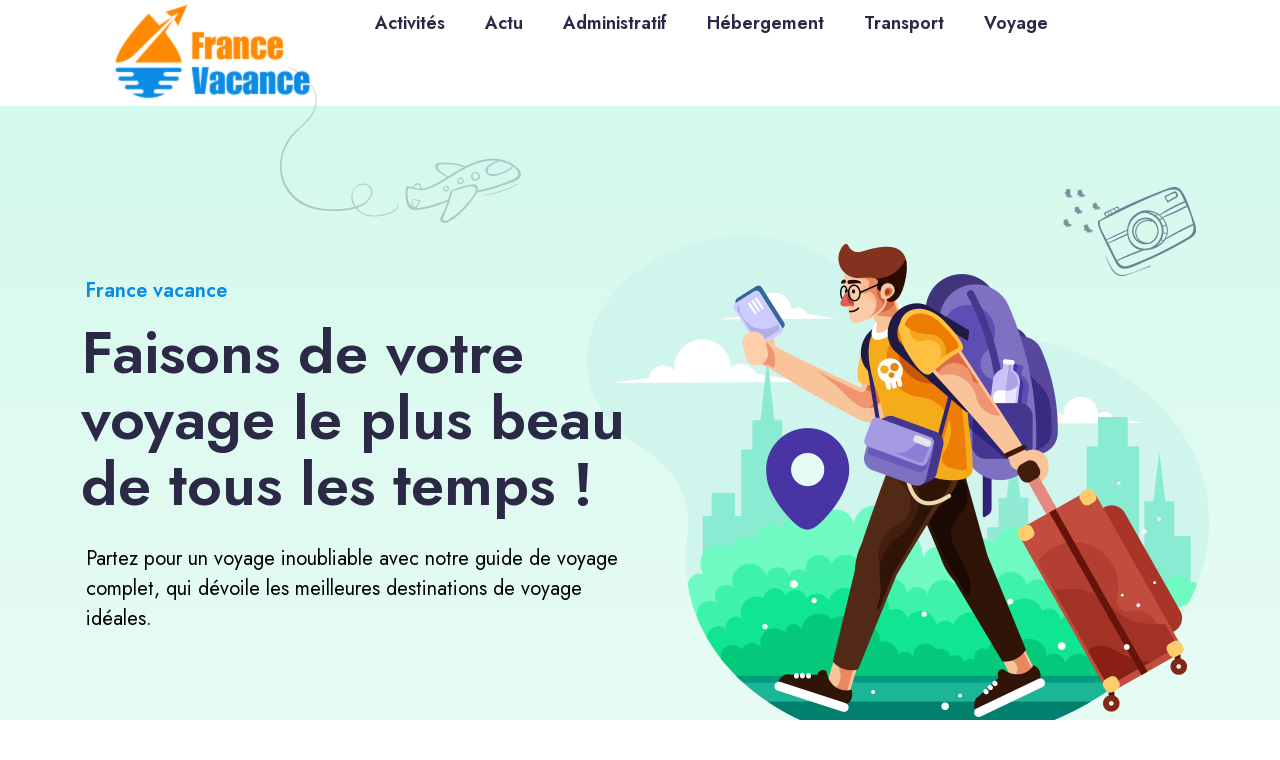

--- FILE ---
content_type: text/html; charset=UTF-8
request_url: https://www.france-vacance.com/
body_size: 19236
content:
<!doctype html>
<html lang="fr-FR">
<head>
	<meta charset="UTF-8">
	<meta name="viewport" content="width=device-width, initial-scale=1">
	<link rel="profile" href="https://gmpg.org/xfn/11">
	<meta name='robots' content='index, follow, max-image-preview:large, max-snippet:-1, max-video-preview:-1' />
	<style>img:is([sizes="auto" i], [sizes^="auto," i]) { contain-intrinsic-size: 3000px 1500px }</style>
	
	<!-- This site is optimized with the Yoast SEO plugin v26.3 - https://yoast.com/wordpress/plugins/seo/ -->
	<title>Guide et conseil des meilleures destinations et périodes de voyage</title>
	<meta name="description" content="Partez pour un voyage inoubliable avec notre guide de voyage complet, qui dévoile les meilleures destinations de voyage idéales." />
	<link rel="canonical" href="https://www.france-vacance.com/" />
	<meta property="og:locale" content="fr_FR" />
	<meta property="og:type" content="website" />
	<meta property="og:title" content="Guide et conseil des meilleures destinations et périodes de voyage" />
	<meta property="og:description" content="Partez pour un voyage inoubliable avec notre guide de voyage complet, qui dévoile les meilleures destinations de voyage idéales." />
	<meta property="og:url" content="https://www.france-vacance.com/" />
	<meta property="og:site_name" content="France vacance" />
	<meta property="article:modified_time" content="2024-07-10T08:05:16+00:00" />
	<meta property="og:image" content="https://www.france-vacance.com/wp-content/uploads/2024/07/Plane_vector_img.png" />
	<meta name="twitter:card" content="summary_large_image" />
	<script type="application/ld+json" class="yoast-schema-graph">{"@context":"https://schema.org","@graph":[{"@type":"WebPage","@id":"https://www.france-vacance.com/","url":"https://www.france-vacance.com/","name":"Guide et conseil des meilleures destinations et périodes de voyage","isPartOf":{"@id":"https://www.france-vacance.com/#website"},"about":{"@id":"https://www.france-vacance.com/#organization"},"primaryImageOfPage":{"@id":"https://www.france-vacance.com/#primaryimage"},"image":{"@id":"https://www.france-vacance.com/#primaryimage"},"thumbnailUrl":"https://www.france-vacance.com/wp-content/uploads/2024/07/Plane_vector_img.png","datePublished":"2024-07-08T14:54:48+00:00","dateModified":"2024-07-10T08:05:16+00:00","description":"Partez pour un voyage inoubliable avec notre guide de voyage complet, qui dévoile les meilleures destinations de voyage idéales.","breadcrumb":{"@id":"https://www.france-vacance.com/#breadcrumb"},"inLanguage":"fr-FR","potentialAction":[{"@type":"ReadAction","target":["https://www.france-vacance.com/"]}]},{"@type":"ImageObject","inLanguage":"fr-FR","@id":"https://www.france-vacance.com/#primaryimage","url":"https://www.france-vacance.com/wp-content/uploads/2024/07/Plane_vector_img.png","contentUrl":"https://www.france-vacance.com/wp-content/uploads/2024/07/Plane_vector_img.png","width":241,"height":156},{"@type":"BreadcrumbList","@id":"https://www.france-vacance.com/#breadcrumb","itemListElement":[{"@type":"ListItem","position":1,"name":"Accueil"}]},{"@type":"WebSite","@id":"https://www.france-vacance.com/#website","url":"https://www.france-vacance.com/","name":"France vacance","description":"","publisher":{"@id":"https://www.france-vacance.com/#organization"},"potentialAction":[{"@type":"SearchAction","target":{"@type":"EntryPoint","urlTemplate":"https://www.france-vacance.com/?s={search_term_string}"},"query-input":{"@type":"PropertyValueSpecification","valueRequired":true,"valueName":"search_term_string"}}],"inLanguage":"fr-FR"},{"@type":"Organization","@id":"https://www.france-vacance.com/#organization","name":"France vacance","url":"https://www.france-vacance.com/","logo":{"@type":"ImageObject","inLanguage":"fr-FR","@id":"https://www.france-vacance.com/#/schema/logo/image/","url":"https://www.france-vacance.com/wp-content/uploads/2024/07/cropped-france-vacance-logo.png","contentUrl":"https://www.france-vacance.com/wp-content/uploads/2024/07/cropped-france-vacance-logo.png","width":207,"height":106,"caption":"France vacance"},"image":{"@id":"https://www.france-vacance.com/#/schema/logo/image/"}}]}</script>
	<!-- / Yoast SEO plugin. -->


<link rel="alternate" type="application/rss+xml" title="France vacance &raquo; Flux" href="https://www.france-vacance.com/feed/" />
<link rel="alternate" type="application/rss+xml" title="France vacance &raquo; Flux des commentaires" href="https://www.france-vacance.com/comments/feed/" />
<script>
window._wpemojiSettings = {"baseUrl":"https:\/\/s.w.org\/images\/core\/emoji\/16.0.1\/72x72\/","ext":".png","svgUrl":"https:\/\/s.w.org\/images\/core\/emoji\/16.0.1\/svg\/","svgExt":".svg","source":{"concatemoji":"https:\/\/www.france-vacance.com\/wp-includes\/js\/wp-emoji-release.min.js?ver=6.8.3"}};
/*! This file is auto-generated */
!function(s,n){var o,i,e;function c(e){try{var t={supportTests:e,timestamp:(new Date).valueOf()};sessionStorage.setItem(o,JSON.stringify(t))}catch(e){}}function p(e,t,n){e.clearRect(0,0,e.canvas.width,e.canvas.height),e.fillText(t,0,0);var t=new Uint32Array(e.getImageData(0,0,e.canvas.width,e.canvas.height).data),a=(e.clearRect(0,0,e.canvas.width,e.canvas.height),e.fillText(n,0,0),new Uint32Array(e.getImageData(0,0,e.canvas.width,e.canvas.height).data));return t.every(function(e,t){return e===a[t]})}function u(e,t){e.clearRect(0,0,e.canvas.width,e.canvas.height),e.fillText(t,0,0);for(var n=e.getImageData(16,16,1,1),a=0;a<n.data.length;a++)if(0!==n.data[a])return!1;return!0}function f(e,t,n,a){switch(t){case"flag":return n(e,"\ud83c\udff3\ufe0f\u200d\u26a7\ufe0f","\ud83c\udff3\ufe0f\u200b\u26a7\ufe0f")?!1:!n(e,"\ud83c\udde8\ud83c\uddf6","\ud83c\udde8\u200b\ud83c\uddf6")&&!n(e,"\ud83c\udff4\udb40\udc67\udb40\udc62\udb40\udc65\udb40\udc6e\udb40\udc67\udb40\udc7f","\ud83c\udff4\u200b\udb40\udc67\u200b\udb40\udc62\u200b\udb40\udc65\u200b\udb40\udc6e\u200b\udb40\udc67\u200b\udb40\udc7f");case"emoji":return!a(e,"\ud83e\udedf")}return!1}function g(e,t,n,a){var r="undefined"!=typeof WorkerGlobalScope&&self instanceof WorkerGlobalScope?new OffscreenCanvas(300,150):s.createElement("canvas"),o=r.getContext("2d",{willReadFrequently:!0}),i=(o.textBaseline="top",o.font="600 32px Arial",{});return e.forEach(function(e){i[e]=t(o,e,n,a)}),i}function t(e){var t=s.createElement("script");t.src=e,t.defer=!0,s.head.appendChild(t)}"undefined"!=typeof Promise&&(o="wpEmojiSettingsSupports",i=["flag","emoji"],n.supports={everything:!0,everythingExceptFlag:!0},e=new Promise(function(e){s.addEventListener("DOMContentLoaded",e,{once:!0})}),new Promise(function(t){var n=function(){try{var e=JSON.parse(sessionStorage.getItem(o));if("object"==typeof e&&"number"==typeof e.timestamp&&(new Date).valueOf()<e.timestamp+604800&&"object"==typeof e.supportTests)return e.supportTests}catch(e){}return null}();if(!n){if("undefined"!=typeof Worker&&"undefined"!=typeof OffscreenCanvas&&"undefined"!=typeof URL&&URL.createObjectURL&&"undefined"!=typeof Blob)try{var e="postMessage("+g.toString()+"("+[JSON.stringify(i),f.toString(),p.toString(),u.toString()].join(",")+"));",a=new Blob([e],{type:"text/javascript"}),r=new Worker(URL.createObjectURL(a),{name:"wpTestEmojiSupports"});return void(r.onmessage=function(e){c(n=e.data),r.terminate(),t(n)})}catch(e){}c(n=g(i,f,p,u))}t(n)}).then(function(e){for(var t in e)n.supports[t]=e[t],n.supports.everything=n.supports.everything&&n.supports[t],"flag"!==t&&(n.supports.everythingExceptFlag=n.supports.everythingExceptFlag&&n.supports[t]);n.supports.everythingExceptFlag=n.supports.everythingExceptFlag&&!n.supports.flag,n.DOMReady=!1,n.readyCallback=function(){n.DOMReady=!0}}).then(function(){return e}).then(function(){var e;n.supports.everything||(n.readyCallback(),(e=n.source||{}).concatemoji?t(e.concatemoji):e.wpemoji&&e.twemoji&&(t(e.twemoji),t(e.wpemoji)))}))}((window,document),window._wpemojiSettings);
</script>
<style id='wp-emoji-styles-inline-css'>

	img.wp-smiley, img.emoji {
		display: inline !important;
		border: none !important;
		box-shadow: none !important;
		height: 1em !important;
		width: 1em !important;
		margin: 0 0.07em !important;
		vertical-align: -0.1em !important;
		background: none !important;
		padding: 0 !important;
	}
</style>
<style id='classic-theme-styles-inline-css'>
/*! This file is auto-generated */
.wp-block-button__link{color:#fff;background-color:#32373c;border-radius:9999px;box-shadow:none;text-decoration:none;padding:calc(.667em + 2px) calc(1.333em + 2px);font-size:1.125em}.wp-block-file__button{background:#32373c;color:#fff;text-decoration:none}
</style>
<style id='global-styles-inline-css'>
:root{--wp--preset--aspect-ratio--square: 1;--wp--preset--aspect-ratio--4-3: 4/3;--wp--preset--aspect-ratio--3-4: 3/4;--wp--preset--aspect-ratio--3-2: 3/2;--wp--preset--aspect-ratio--2-3: 2/3;--wp--preset--aspect-ratio--16-9: 16/9;--wp--preset--aspect-ratio--9-16: 9/16;--wp--preset--color--black: #000000;--wp--preset--color--cyan-bluish-gray: #abb8c3;--wp--preset--color--white: #ffffff;--wp--preset--color--pale-pink: #f78da7;--wp--preset--color--vivid-red: #cf2e2e;--wp--preset--color--luminous-vivid-orange: #ff6900;--wp--preset--color--luminous-vivid-amber: #fcb900;--wp--preset--color--light-green-cyan: #7bdcb5;--wp--preset--color--vivid-green-cyan: #00d084;--wp--preset--color--pale-cyan-blue: #8ed1fc;--wp--preset--color--vivid-cyan-blue: #0693e3;--wp--preset--color--vivid-purple: #9b51e0;--wp--preset--gradient--vivid-cyan-blue-to-vivid-purple: linear-gradient(135deg,rgba(6,147,227,1) 0%,rgb(155,81,224) 100%);--wp--preset--gradient--light-green-cyan-to-vivid-green-cyan: linear-gradient(135deg,rgb(122,220,180) 0%,rgb(0,208,130) 100%);--wp--preset--gradient--luminous-vivid-amber-to-luminous-vivid-orange: linear-gradient(135deg,rgba(252,185,0,1) 0%,rgba(255,105,0,1) 100%);--wp--preset--gradient--luminous-vivid-orange-to-vivid-red: linear-gradient(135deg,rgba(255,105,0,1) 0%,rgb(207,46,46) 100%);--wp--preset--gradient--very-light-gray-to-cyan-bluish-gray: linear-gradient(135deg,rgb(238,238,238) 0%,rgb(169,184,195) 100%);--wp--preset--gradient--cool-to-warm-spectrum: linear-gradient(135deg,rgb(74,234,220) 0%,rgb(151,120,209) 20%,rgb(207,42,186) 40%,rgb(238,44,130) 60%,rgb(251,105,98) 80%,rgb(254,248,76) 100%);--wp--preset--gradient--blush-light-purple: linear-gradient(135deg,rgb(255,206,236) 0%,rgb(152,150,240) 100%);--wp--preset--gradient--blush-bordeaux: linear-gradient(135deg,rgb(254,205,165) 0%,rgb(254,45,45) 50%,rgb(107,0,62) 100%);--wp--preset--gradient--luminous-dusk: linear-gradient(135deg,rgb(255,203,112) 0%,rgb(199,81,192) 50%,rgb(65,88,208) 100%);--wp--preset--gradient--pale-ocean: linear-gradient(135deg,rgb(255,245,203) 0%,rgb(182,227,212) 50%,rgb(51,167,181) 100%);--wp--preset--gradient--electric-grass: linear-gradient(135deg,rgb(202,248,128) 0%,rgb(113,206,126) 100%);--wp--preset--gradient--midnight: linear-gradient(135deg,rgb(2,3,129) 0%,rgb(40,116,252) 100%);--wp--preset--font-size--small: 13px;--wp--preset--font-size--medium: 20px;--wp--preset--font-size--large: 36px;--wp--preset--font-size--x-large: 42px;--wp--preset--spacing--20: 0.44rem;--wp--preset--spacing--30: 0.67rem;--wp--preset--spacing--40: 1rem;--wp--preset--spacing--50: 1.5rem;--wp--preset--spacing--60: 2.25rem;--wp--preset--spacing--70: 3.38rem;--wp--preset--spacing--80: 5.06rem;--wp--preset--shadow--natural: 6px 6px 9px rgba(0, 0, 0, 0.2);--wp--preset--shadow--deep: 12px 12px 50px rgba(0, 0, 0, 0.4);--wp--preset--shadow--sharp: 6px 6px 0px rgba(0, 0, 0, 0.2);--wp--preset--shadow--outlined: 6px 6px 0px -3px rgba(255, 255, 255, 1), 6px 6px rgba(0, 0, 0, 1);--wp--preset--shadow--crisp: 6px 6px 0px rgba(0, 0, 0, 1);}:where(.is-layout-flex){gap: 0.5em;}:where(.is-layout-grid){gap: 0.5em;}body .is-layout-flex{display: flex;}.is-layout-flex{flex-wrap: wrap;align-items: center;}.is-layout-flex > :is(*, div){margin: 0;}body .is-layout-grid{display: grid;}.is-layout-grid > :is(*, div){margin: 0;}:where(.wp-block-columns.is-layout-flex){gap: 2em;}:where(.wp-block-columns.is-layout-grid){gap: 2em;}:where(.wp-block-post-template.is-layout-flex){gap: 1.25em;}:where(.wp-block-post-template.is-layout-grid){gap: 1.25em;}.has-black-color{color: var(--wp--preset--color--black) !important;}.has-cyan-bluish-gray-color{color: var(--wp--preset--color--cyan-bluish-gray) !important;}.has-white-color{color: var(--wp--preset--color--white) !important;}.has-pale-pink-color{color: var(--wp--preset--color--pale-pink) !important;}.has-vivid-red-color{color: var(--wp--preset--color--vivid-red) !important;}.has-luminous-vivid-orange-color{color: var(--wp--preset--color--luminous-vivid-orange) !important;}.has-luminous-vivid-amber-color{color: var(--wp--preset--color--luminous-vivid-amber) !important;}.has-light-green-cyan-color{color: var(--wp--preset--color--light-green-cyan) !important;}.has-vivid-green-cyan-color{color: var(--wp--preset--color--vivid-green-cyan) !important;}.has-pale-cyan-blue-color{color: var(--wp--preset--color--pale-cyan-blue) !important;}.has-vivid-cyan-blue-color{color: var(--wp--preset--color--vivid-cyan-blue) !important;}.has-vivid-purple-color{color: var(--wp--preset--color--vivid-purple) !important;}.has-black-background-color{background-color: var(--wp--preset--color--black) !important;}.has-cyan-bluish-gray-background-color{background-color: var(--wp--preset--color--cyan-bluish-gray) !important;}.has-white-background-color{background-color: var(--wp--preset--color--white) !important;}.has-pale-pink-background-color{background-color: var(--wp--preset--color--pale-pink) !important;}.has-vivid-red-background-color{background-color: var(--wp--preset--color--vivid-red) !important;}.has-luminous-vivid-orange-background-color{background-color: var(--wp--preset--color--luminous-vivid-orange) !important;}.has-luminous-vivid-amber-background-color{background-color: var(--wp--preset--color--luminous-vivid-amber) !important;}.has-light-green-cyan-background-color{background-color: var(--wp--preset--color--light-green-cyan) !important;}.has-vivid-green-cyan-background-color{background-color: var(--wp--preset--color--vivid-green-cyan) !important;}.has-pale-cyan-blue-background-color{background-color: var(--wp--preset--color--pale-cyan-blue) !important;}.has-vivid-cyan-blue-background-color{background-color: var(--wp--preset--color--vivid-cyan-blue) !important;}.has-vivid-purple-background-color{background-color: var(--wp--preset--color--vivid-purple) !important;}.has-black-border-color{border-color: var(--wp--preset--color--black) !important;}.has-cyan-bluish-gray-border-color{border-color: var(--wp--preset--color--cyan-bluish-gray) !important;}.has-white-border-color{border-color: var(--wp--preset--color--white) !important;}.has-pale-pink-border-color{border-color: var(--wp--preset--color--pale-pink) !important;}.has-vivid-red-border-color{border-color: var(--wp--preset--color--vivid-red) !important;}.has-luminous-vivid-orange-border-color{border-color: var(--wp--preset--color--luminous-vivid-orange) !important;}.has-luminous-vivid-amber-border-color{border-color: var(--wp--preset--color--luminous-vivid-amber) !important;}.has-light-green-cyan-border-color{border-color: var(--wp--preset--color--light-green-cyan) !important;}.has-vivid-green-cyan-border-color{border-color: var(--wp--preset--color--vivid-green-cyan) !important;}.has-pale-cyan-blue-border-color{border-color: var(--wp--preset--color--pale-cyan-blue) !important;}.has-vivid-cyan-blue-border-color{border-color: var(--wp--preset--color--vivid-cyan-blue) !important;}.has-vivid-purple-border-color{border-color: var(--wp--preset--color--vivid-purple) !important;}.has-vivid-cyan-blue-to-vivid-purple-gradient-background{background: var(--wp--preset--gradient--vivid-cyan-blue-to-vivid-purple) !important;}.has-light-green-cyan-to-vivid-green-cyan-gradient-background{background: var(--wp--preset--gradient--light-green-cyan-to-vivid-green-cyan) !important;}.has-luminous-vivid-amber-to-luminous-vivid-orange-gradient-background{background: var(--wp--preset--gradient--luminous-vivid-amber-to-luminous-vivid-orange) !important;}.has-luminous-vivid-orange-to-vivid-red-gradient-background{background: var(--wp--preset--gradient--luminous-vivid-orange-to-vivid-red) !important;}.has-very-light-gray-to-cyan-bluish-gray-gradient-background{background: var(--wp--preset--gradient--very-light-gray-to-cyan-bluish-gray) !important;}.has-cool-to-warm-spectrum-gradient-background{background: var(--wp--preset--gradient--cool-to-warm-spectrum) !important;}.has-blush-light-purple-gradient-background{background: var(--wp--preset--gradient--blush-light-purple) !important;}.has-blush-bordeaux-gradient-background{background: var(--wp--preset--gradient--blush-bordeaux) !important;}.has-luminous-dusk-gradient-background{background: var(--wp--preset--gradient--luminous-dusk) !important;}.has-pale-ocean-gradient-background{background: var(--wp--preset--gradient--pale-ocean) !important;}.has-electric-grass-gradient-background{background: var(--wp--preset--gradient--electric-grass) !important;}.has-midnight-gradient-background{background: var(--wp--preset--gradient--midnight) !important;}.has-small-font-size{font-size: var(--wp--preset--font-size--small) !important;}.has-medium-font-size{font-size: var(--wp--preset--font-size--medium) !important;}.has-large-font-size{font-size: var(--wp--preset--font-size--large) !important;}.has-x-large-font-size{font-size: var(--wp--preset--font-size--x-large) !important;}
:where(.wp-block-post-template.is-layout-flex){gap: 1.25em;}:where(.wp-block-post-template.is-layout-grid){gap: 1.25em;}
:where(.wp-block-columns.is-layout-flex){gap: 2em;}:where(.wp-block-columns.is-layout-grid){gap: 2em;}
:root :where(.wp-block-pullquote){font-size: 1.5em;line-height: 1.6;}
</style>
<link rel='stylesheet' id='contact-form-7-css' href='https://www.france-vacance.com/wp-content/plugins/contact-form-7/includes/css/styles.css?ver=6.1.3' media='all' />
<link rel='stylesheet' id='hello-elementor-css' href='https://www.france-vacance.com/wp-content/themes/hello-elementor/style.min.css?ver=3.1.0' media='all' />
<link rel='stylesheet' id='hello-elementor-theme-style-css' href='https://www.france-vacance.com/wp-content/themes/hello-elementor/theme.min.css?ver=3.1.0' media='all' />
<link rel='stylesheet' id='hello-elementor-header-footer-css' href='https://www.france-vacance.com/wp-content/themes/hello-elementor/header-footer.min.css?ver=3.1.0' media='all' />
<link rel='stylesheet' id='chld_thm_cfg_child-css' href='https://www.france-vacance.com/wp-content/themes/hello-elementor-child/style.css?ver=3.1.0.1718807538' media='all' />
<link rel='stylesheet' id='elementor-frontend-css' href='https://www.france-vacance.com/wp-content/plugins/elementor/assets/css/frontend.min.css?ver=3.32.5' media='all' />
<link rel='stylesheet' id='elementor-post-64-css' href='https://www.france-vacance.com/wp-content/uploads/elementor/css/post-64.css?ver=1766579838' media='all' />
<link rel='stylesheet' id='widget-image-css' href='https://www.france-vacance.com/wp-content/plugins/elementor/assets/css/widget-image.min.css?ver=3.32.5' media='all' />
<link rel='stylesheet' id='widget-nav-menu-css' href='https://www.france-vacance.com/wp-content/plugins/elementor-pro/assets/css/widget-nav-menu.min.css?ver=3.32.3' media='all' />
<link rel='stylesheet' id='widget-heading-css' href='https://www.france-vacance.com/wp-content/plugins/elementor/assets/css/widget-heading.min.css?ver=3.32.5' media='all' />
<link rel='stylesheet' id='widget-divider-css' href='https://www.france-vacance.com/wp-content/plugins/elementor/assets/css/widget-divider.min.css?ver=3.32.5' media='all' />
<link rel='stylesheet' id='e-animation-fadeInLeft-css' href='https://www.france-vacance.com/wp-content/plugins/elementor/assets/lib/animations/styles/fadeInLeft.min.css?ver=3.32.5' media='all' />
<link rel='stylesheet' id='widget-icon-box-css' href='https://www.france-vacance.com/wp-content/plugins/elementor/assets/css/widget-icon-box.min.css?ver=3.32.5' media='all' />
<link rel='stylesheet' id='e-animation-fadeInUp-css' href='https://www.france-vacance.com/wp-content/plugins/elementor/assets/lib/animations/styles/fadeInUp.min.css?ver=3.32.5' media='all' />
<link rel='stylesheet' id='e-animation-float-css' href='https://www.france-vacance.com/wp-content/plugins/elementor/assets/lib/animations/styles/e-animation-float.min.css?ver=3.32.5' media='all' />
<link rel='stylesheet' id='widget-loop-common-css' href='https://www.france-vacance.com/wp-content/plugins/elementor-pro/assets/css/widget-loop-common.min.css?ver=3.32.3' media='all' />
<link rel='stylesheet' id='widget-loop-grid-css' href='https://www.france-vacance.com/wp-content/plugins/elementor-pro/assets/css/widget-loop-grid.min.css?ver=3.32.3' media='all' />
<link rel='stylesheet' id='widget-posts-css' href='https://www.france-vacance.com/wp-content/plugins/elementor-pro/assets/css/widget-posts.min.css?ver=3.32.3' media='all' />
<link rel='stylesheet' id='elementor-post-54-css' href='https://www.france-vacance.com/wp-content/uploads/elementor/css/post-54.css?ver=1766585853' media='all' />
<link rel='stylesheet' id='elementor-post-183-css' href='https://www.france-vacance.com/wp-content/uploads/elementor/css/post-183.css?ver=1766579838' media='all' />
<link rel='stylesheet' id='elementor-post-198-css' href='https://www.france-vacance.com/wp-content/uploads/elementor/css/post-198.css?ver=1766579838' media='all' />
<link rel='stylesheet' id='elementor-gf-jost-css' href='https://fonts.googleapis.com/css?family=Jost:100,100italic,200,200italic,300,300italic,400,400italic,500,500italic,600,600italic,700,700italic,800,800italic,900,900italic&#038;display=swap' media='all' />
<script src="https://www.france-vacance.com/wp-includes/js/jquery/jquery.min.js?ver=3.7.1" id="jquery-core-js"></script>
<script src="https://www.france-vacance.com/wp-includes/js/jquery/jquery-migrate.min.js?ver=3.4.1" id="jquery-migrate-js"></script>
<link rel="https://api.w.org/" href="https://www.france-vacance.com/wp-json/" /><link rel="alternate" title="JSON" type="application/json" href="https://www.france-vacance.com/wp-json/wp/v2/pages/54" /><link rel="EditURI" type="application/rsd+xml" title="RSD" href="https://www.france-vacance.com/xmlrpc.php?rsd" />
<meta name="generator" content="WordPress 6.8.3" />
<link rel='shortlink' href='https://www.france-vacance.com/' />
<link rel="alternate" title="oEmbed (JSON)" type="application/json+oembed" href="https://www.france-vacance.com/wp-json/oembed/1.0/embed?url=https%3A%2F%2Fwww.france-vacance.com%2F" />
<link rel="alternate" title="oEmbed (XML)" type="text/xml+oembed" href="https://www.france-vacance.com/wp-json/oembed/1.0/embed?url=https%3A%2F%2Fwww.france-vacance.com%2F&#038;format=xml" />
<meta name="generator" content="Elementor 3.32.5; features: e_font_icon_svg, additional_custom_breakpoints; settings: css_print_method-external, google_font-enabled, font_display-swap">
			<style>
				.e-con.e-parent:nth-of-type(n+4):not(.e-lazyloaded):not(.e-no-lazyload),
				.e-con.e-parent:nth-of-type(n+4):not(.e-lazyloaded):not(.e-no-lazyload) * {
					background-image: none !important;
				}
				@media screen and (max-height: 1024px) {
					.e-con.e-parent:nth-of-type(n+3):not(.e-lazyloaded):not(.e-no-lazyload),
					.e-con.e-parent:nth-of-type(n+3):not(.e-lazyloaded):not(.e-no-lazyload) * {
						background-image: none !important;
					}
				}
				@media screen and (max-height: 640px) {
					.e-con.e-parent:nth-of-type(n+2):not(.e-lazyloaded):not(.e-no-lazyload),
					.e-con.e-parent:nth-of-type(n+2):not(.e-lazyloaded):not(.e-no-lazyload) * {
						background-image: none !important;
					}
				}
			</style>
			<link rel="icon" href="https://www.france-vacance.com/wp-content/uploads/2024/07/France-vacance-icone-150x150.png" sizes="32x32" />
<link rel="icon" href="https://www.france-vacance.com/wp-content/uploads/2024/07/France-vacance-icone-300x300.png" sizes="192x192" />
<link rel="apple-touch-icon" href="https://www.france-vacance.com/wp-content/uploads/2024/07/France-vacance-icone-300x300.png" />
<meta name="msapplication-TileImage" content="https://www.france-vacance.com/wp-content/uploads/2024/07/France-vacance-icone-300x300.png" />
		<style id="wp-custom-css">
			@media only screen and (min-width: 767px) {
.conte


neur {
    display: flex;
    flex-direction: column!important;
}

.colone1 p{
	margin: 0!important;
}
.colone2 p{
	margin: 0!important;
}

	
textarea.wpcf7-form-control.wpcf7-textarea {
    height: 117px!important;
}
}
input.wpcf7-form-control.wpcf7-submit.has-spinner {
color: white;
    width: 100%;
	border: none;
	background: #000;
}
input.wpcf7-form-control.wpcf7-text.wpcf7-validates-as-required,textarea.wpcf7-form-control.wpcf7-textarea{
    border-radius: 8px;
	margin-bottom: 20px;
}
textarea {
  resize: none;
}
.colone1 {
    padding-top: 20px;
}
.colone2 {
    padding-top: 20px;
}



p a{
    color: #FF8900 ! important
}		</style>
		</head>
<body class="home wp-singular page-template-default page page-id-54 wp-custom-logo wp-theme-hello-elementor wp-child-theme-hello-elementor-child elementor-default elementor-kit-64 elementor-page elementor-page-54">


<a class="skip-link screen-reader-text" href="#content">Aller au contenu</a>

		<header data-elementor-type="header" data-elementor-id="183" class="elementor elementor-183 elementor-location-header" data-elementor-post-type="elementor_library">
			<div class="elementor-element elementor-element-6c6fa65 e-flex e-con-boxed e-con e-parent" data-id="6c6fa65" data-element_type="container">
					<div class="e-con-inner">
		<div class="elementor-element elementor-element-e887bae e-con-full e-flex e-con e-child" data-id="e887bae" data-element_type="container">
				<div class="elementor-element elementor-element-64adc19 elementor-widget elementor-widget-theme-site-logo elementor-widget-image" data-id="64adc19" data-element_type="widget" data-widget_type="theme-site-logo.default">
				<div class="elementor-widget-container">
											<a href="https://www.france-vacance.com">
			<img width="207" height="106" src="https://www.france-vacance.com/wp-content/uploads/2024/07/cropped-france-vacance-logo.png" class="attachment-full size-full wp-image-180" alt="france vacance logo" />				</a>
											</div>
				</div>
				</div>
		<div class="elementor-element elementor-element-44e7c58 e-con-full e-flex e-con e-child" data-id="44e7c58" data-element_type="container">
				<div class="elementor-element elementor-element-4aaf14d elementor-nav-menu--stretch elementor-nav-menu__text-align-center elementor-nav-menu--dropdown-tablet elementor-nav-menu--toggle elementor-nav-menu--burger elementor-widget elementor-widget-nav-menu" data-id="4aaf14d" data-element_type="widget" data-settings="{&quot;full_width&quot;:&quot;stretch&quot;,&quot;layout&quot;:&quot;horizontal&quot;,&quot;submenu_icon&quot;:{&quot;value&quot;:&quot;&lt;svg aria-hidden=\&quot;true\&quot; class=\&quot;e-font-icon-svg e-fas-caret-down\&quot; viewBox=\&quot;0 0 320 512\&quot; xmlns=\&quot;http:\/\/www.w3.org\/2000\/svg\&quot;&gt;&lt;path d=\&quot;M31.3 192h257.3c17.8 0 26.7 21.5 14.1 34.1L174.1 354.8c-7.8 7.8-20.5 7.8-28.3 0L17.2 226.1C4.6 213.5 13.5 192 31.3 192z\&quot;&gt;&lt;\/path&gt;&lt;\/svg&gt;&quot;,&quot;library&quot;:&quot;fa-solid&quot;},&quot;toggle&quot;:&quot;burger&quot;}" data-widget_type="nav-menu.default">
				<div class="elementor-widget-container">
								<nav aria-label="Menu" class="elementor-nav-menu--main elementor-nav-menu__container elementor-nav-menu--layout-horizontal e--pointer-none">
				<ul id="menu-1-4aaf14d" class="elementor-nav-menu"><li class="menu-item menu-item-type-taxonomy menu-item-object-category menu-item-56"><a href="https://www.france-vacance.com/activites/" class="elementor-item">Activités</a></li>
<li class="menu-item menu-item-type-taxonomy menu-item-object-category menu-item-57"><a href="https://www.france-vacance.com/actu/" class="elementor-item">Actu</a></li>
<li class="menu-item menu-item-type-taxonomy menu-item-object-category menu-item-58"><a href="https://www.france-vacance.com/administratif/" class="elementor-item">Administratif</a></li>
<li class="menu-item menu-item-type-taxonomy menu-item-object-category menu-item-59"><a href="https://www.france-vacance.com/hebergement/" class="elementor-item">Hébergement</a></li>
<li class="menu-item menu-item-type-taxonomy menu-item-object-category menu-item-60"><a href="https://www.france-vacance.com/transport/" class="elementor-item">Transport</a></li>
<li class="menu-item menu-item-type-taxonomy menu-item-object-category menu-item-61"><a href="https://www.france-vacance.com/voyage/" class="elementor-item">Voyage</a></li>
</ul>			</nav>
					<div class="elementor-menu-toggle" role="button" tabindex="0" aria-label="Permuter le menu" aria-expanded="false">
			<svg aria-hidden="true" role="presentation" class="elementor-menu-toggle__icon--open e-font-icon-svg e-eicon-menu-bar" viewBox="0 0 1000 1000" xmlns="http://www.w3.org/2000/svg"><path d="M104 333H896C929 333 958 304 958 271S929 208 896 208H104C71 208 42 237 42 271S71 333 104 333ZM104 583H896C929 583 958 554 958 521S929 458 896 458H104C71 458 42 487 42 521S71 583 104 583ZM104 833H896C929 833 958 804 958 771S929 708 896 708H104C71 708 42 737 42 771S71 833 104 833Z"></path></svg><svg aria-hidden="true" role="presentation" class="elementor-menu-toggle__icon--close e-font-icon-svg e-eicon-close" viewBox="0 0 1000 1000" xmlns="http://www.w3.org/2000/svg"><path d="M742 167L500 408 258 167C246 154 233 150 217 150 196 150 179 158 167 167 154 179 150 196 150 212 150 229 154 242 171 254L408 500 167 742C138 771 138 800 167 829 196 858 225 858 254 829L496 587 738 829C750 842 767 846 783 846 800 846 817 842 829 829 842 817 846 804 846 783 846 767 842 750 829 737L588 500 833 258C863 229 863 200 833 171 804 137 775 137 742 167Z"></path></svg>		</div>
					<nav class="elementor-nav-menu--dropdown elementor-nav-menu__container" aria-hidden="true">
				<ul id="menu-2-4aaf14d" class="elementor-nav-menu"><li class="menu-item menu-item-type-taxonomy menu-item-object-category menu-item-56"><a href="https://www.france-vacance.com/activites/" class="elementor-item" tabindex="-1">Activités</a></li>
<li class="menu-item menu-item-type-taxonomy menu-item-object-category menu-item-57"><a href="https://www.france-vacance.com/actu/" class="elementor-item" tabindex="-1">Actu</a></li>
<li class="menu-item menu-item-type-taxonomy menu-item-object-category menu-item-58"><a href="https://www.france-vacance.com/administratif/" class="elementor-item" tabindex="-1">Administratif</a></li>
<li class="menu-item menu-item-type-taxonomy menu-item-object-category menu-item-59"><a href="https://www.france-vacance.com/hebergement/" class="elementor-item" tabindex="-1">Hébergement</a></li>
<li class="menu-item menu-item-type-taxonomy menu-item-object-category menu-item-60"><a href="https://www.france-vacance.com/transport/" class="elementor-item" tabindex="-1">Transport</a></li>
<li class="menu-item menu-item-type-taxonomy menu-item-object-category menu-item-61"><a href="https://www.france-vacance.com/voyage/" class="elementor-item" tabindex="-1">Voyage</a></li>
</ul>			</nav>
						</div>
				</div>
				</div>
					</div>
				</div>
				</header>
		
<main id="content" class="site-main post-54 page type-page status-publish hentry">

	
	<div class="page-content">
				<div data-elementor-type="wp-page" data-elementor-id="54" class="elementor elementor-54" data-elementor-post-type="page">
						<section class="elementor-section elementor-top-section elementor-element elementor-element-1230a1e elementor-section-boxed elementor-section-height-default elementor-section-height-default" data-id="1230a1e" data-element_type="section" data-settings="{&quot;background_background&quot;:&quot;gradient&quot;}">
							<div class="elementor-background-overlay"></div>
							<div class="elementor-container elementor-column-gap-no">
					<div class="elementor-column elementor-col-100 elementor-top-column elementor-element elementor-element-6578ae94" data-id="6578ae94" data-element_type="column">
			<div class="elementor-widget-wrap elementor-element-populated">
						<section class="elementor-section elementor-inner-section elementor-element elementor-element-1dad444e elementor-section-boxed elementor-section-height-default elementor-section-height-default" data-id="1dad444e" data-element_type="section">
						<div class="elementor-container elementor-column-gap-no">
					<div class="elementor-column elementor-col-50 elementor-inner-column elementor-element elementor-element-27af2e92" data-id="27af2e92" data-element_type="column">
			<div class="elementor-widget-wrap elementor-element-populated">
						<div class="elementor-element elementor-element-7fb61840 elementor-widget__width-auto elementor-absolute elementor-hidden-tablet elementor-hidden-mobile elementor-invisible elementor-widget elementor-widget-image" data-id="7fb61840" data-element_type="widget" data-settings="{&quot;_position&quot;:&quot;absolute&quot;,&quot;_animation&quot;:&quot;fadeInLeft&quot;}" data-widget_type="image.default">
				<div class="elementor-widget-container">
															<img decoding="async" width="241" height="156" src="https://www.france-vacance.com/wp-content/uploads/2024/07/Plane_vector_img.png" class="attachment-full size-full wp-image-69" alt="" />															</div>
				</div>
				<div class="elementor-element elementor-element-3730f254 elementor-position-right elementor-widget__width-auto elementor-view-default elementor-mobile-position-top elementor-widget elementor-widget-icon-box" data-id="3730f254" data-element_type="widget" data-widget_type="icon-box.default">
				<div class="elementor-widget-container">
							<div class="elementor-icon-box-wrapper">

						<div class="elementor-icon-box-icon">
				<span  class="elementor-icon">
				<svg aria-hidden="true" class="e-font-icon-svg e-fas-globe-americas" viewBox="0 0 496 512" xmlns="http://www.w3.org/2000/svg"><path d="M248 8C111.03 8 0 119.03 0 256s111.03 248 248 248 248-111.03 248-248S384.97 8 248 8zm82.29 357.6c-3.9 3.88-7.99 7.95-11.31 11.28-2.99 3-5.1 6.7-6.17 10.71-1.51 5.66-2.73 11.38-4.77 16.87l-17.39 46.85c-13.76 3-28 4.69-42.65 4.69v-27.38c1.69-12.62-7.64-36.26-22.63-51.25-6-6-9.37-14.14-9.37-22.63v-32.01c0-11.64-6.27-22.34-16.46-27.97-14.37-7.95-34.81-19.06-48.81-26.11-11.48-5.78-22.1-13.14-31.65-21.75l-.8-.72a114.792 114.792 0 0 1-18.06-20.74c-9.38-13.77-24.66-36.42-34.59-51.14 20.47-45.5 57.36-82.04 103.2-101.89l24.01 12.01C203.48 89.74 216 82.01 216 70.11v-11.3c7.99-1.29 16.12-2.11 24.39-2.42l28.3 28.3c6.25 6.25 6.25 16.38 0 22.63L264 112l-10.34 10.34c-3.12 3.12-3.12 8.19 0 11.31l4.69 4.69c3.12 3.12 3.12 8.19 0 11.31l-8 8a8.008 8.008 0 0 1-5.66 2.34h-8.99c-2.08 0-4.08.81-5.58 2.27l-9.92 9.65a8.008 8.008 0 0 0-1.58 9.31l15.59 31.19c2.66 5.32-1.21 11.58-7.15 11.58h-5.64c-1.93 0-3.79-.7-5.24-1.96l-9.28-8.06a16.017 16.017 0 0 0-15.55-3.1l-31.17 10.39a11.95 11.95 0 0 0-8.17 11.34c0 4.53 2.56 8.66 6.61 10.69l11.08 5.54c9.41 4.71 19.79 7.16 30.31 7.16s22.59 27.29 32 32h66.75c8.49 0 16.62 3.37 22.63 9.37l13.69 13.69a30.503 30.503 0 0 1 8.93 21.57 46.536 46.536 0 0 1-13.72 32.98zM417 274.25c-5.79-1.45-10.84-5-14.15-9.97l-17.98-26.97a23.97 23.97 0 0 1 0-26.62l19.59-29.38c2.32-3.47 5.5-6.29 9.24-8.15l12.98-6.49C440.2 193.59 448 223.87 448 256c0 8.67-.74 17.16-1.82 25.54L417 274.25z"></path></svg>				</span>
			</div>
			
						<div class="elementor-icon-box-content">

									<span class="elementor-icon-box-title">
						<span  >
							France vacance						</span>
					</span>
				
				
			</div>
			
		</div>
						</div>
				</div>
				<div class="elementor-element elementor-element-5b2a6f12 elementor-widget elementor-widget-heading" data-id="5b2a6f12" data-element_type="widget" data-widget_type="heading.default">
				<div class="elementor-widget-container">
					<h1 class="elementor-heading-title elementor-size-default">Faisons de votre voyage le plus beau de tous les temps !</h1>				</div>
				</div>
				<div class="elementor-element elementor-element-10b073a5 elementor-widget elementor-widget-text-editor" data-id="10b073a5" data-element_type="widget" data-widget_type="text-editor.default">
				<div class="elementor-widget-container">
									<p>Partez pour un voyage inoubliable avec notre guide de voyage complet, qui dévoile les meilleures destinations de voyage idéales.</p>								</div>
				</div>
				<div class="elementor-element elementor-element-3a06634c elementor-widget__width-auto elementor-absolute elementor-hidden-tablet elementor-hidden-mobile elementor-invisible elementor-widget elementor-widget-image" data-id="3a06634c" data-element_type="widget" data-settings="{&quot;_position&quot;:&quot;absolute&quot;,&quot;_animation&quot;:&quot;fadeInUp&quot;}" data-widget_type="image.default">
				<div class="elementor-widget-container">
															<img decoding="async" width="195" height="151" src="https://www.france-vacance.com/wp-content/uploads/2024/07/Gadgets_vector_img.png" class="attachment-full size-full wp-image-85" alt="" />															</div>
				</div>
					</div>
		</div>
				<div class="elementor-column elementor-col-50 elementor-inner-column elementor-element elementor-element-60200664" data-id="60200664" data-element_type="column">
			<div class="elementor-widget-wrap elementor-element-populated">
						<div class="elementor-element elementor-element-563c2ef8 elementor-widget__width-auto elementor-absolute elementor-hidden-tablet elementor-hidden-mobile elementor-invisible elementor-widget elementor-widget-image" data-id="563c2ef8" data-element_type="widget" data-settings="{&quot;_position&quot;:&quot;absolute&quot;,&quot;_animation&quot;:&quot;fadeInUp&quot;}" data-widget_type="image.default">
				<div class="elementor-widget-container">
															<img loading="lazy" decoding="async" width="133" height="89" src="https://www.france-vacance.com/wp-content/uploads/2024/07/Camera_vector_img.png" class="attachment-full size-full wp-image-70" alt="" />															</div>
				</div>
				<div class="elementor-element elementor-element-58e418bc elementor-widget__width-initial elementor-absolute elementor-widget-mobile__width-inherit elementor-widget-tablet__width-auto elementor-widget elementor-widget-image" data-id="58e418bc" data-element_type="widget" data-settings="{&quot;_position&quot;:&quot;absolute&quot;}" data-widget_type="image.default">
				<div class="elementor-widget-container">
															<img loading="lazy" decoding="async" width="622" height="510" src="https://www.france-vacance.com/wp-content/uploads/2024/07/banner_image.png" class="attachment-full size-full wp-image-86" alt="" srcset="https://www.france-vacance.com/wp-content/uploads/2024/07/banner_image.png 622w, https://www.france-vacance.com/wp-content/uploads/2024/07/banner_image-300x246.png 300w" sizes="(max-width: 622px) 100vw, 622px" />															</div>
				</div>
					</div>
		</div>
					</div>
		</section>
				<section class="elementor-section elementor-inner-section elementor-element elementor-element-35579a68 elementor-section-boxed elementor-section-height-default elementor-section-height-default" data-id="35579a68" data-element_type="section">
						<div class="elementor-container elementor-column-gap-default">
					<div class="elementor-column elementor-col-16 elementor-inner-column elementor-element elementor-element-3c2d1423" data-id="3c2d1423" data-element_type="column" data-settings="{&quot;background_background&quot;:&quot;classic&quot;,&quot;animation&quot;:&quot;none&quot;}">
			<div class="elementor-widget-wrap elementor-element-populated">
						<div class="elementor-element elementor-element-55fc71e9 elementor-widget elementor-widget-image" data-id="55fc71e9" data-element_type="widget" data-widget_type="image.default">
				<div class="elementor-widget-container">
															<img loading="lazy" decoding="async" width="32" height="32" src="https://www.france-vacance.com/wp-content/uploads/2024/07/Hotel_icon.png" class="elementor-animation-float attachment-full size-full wp-image-71" alt="" />															</div>
				</div>
				<div class="elementor-element elementor-element-2c0892a0 elementor-widget elementor-widget-heading" data-id="2c0892a0" data-element_type="widget" data-widget_type="heading.default">
				<div class="elementor-widget-container">
					<span class="elementor-heading-title elementor-size-default">Hôtels</span>				</div>
				</div>
					</div>
		</div>
				<div class="elementor-column elementor-col-16 elementor-inner-column elementor-element elementor-element-5078418a" data-id="5078418a" data-element_type="column" data-settings="{&quot;background_background&quot;:&quot;classic&quot;,&quot;animation&quot;:&quot;none&quot;}">
			<div class="elementor-widget-wrap elementor-element-populated">
						<div class="elementor-element elementor-element-605c50f elementor-widget elementor-widget-image" data-id="605c50f" data-element_type="widget" data-widget_type="image.default">
				<div class="elementor-widget-container">
															<img loading="lazy" decoding="async" width="32" height="30" src="https://www.france-vacance.com/wp-content/uploads/2024/07/Car_Rentals_icon.png" class="elementor-animation-float attachment-full size-full wp-image-72" alt="" />															</div>
				</div>
				<div class="elementor-element elementor-element-4853ea30 elementor-widget elementor-widget-heading" data-id="4853ea30" data-element_type="widget" data-widget_type="heading.default">
				<div class="elementor-widget-container">
					<span class="elementor-heading-title elementor-size-default">Location de voitures</span>				</div>
				</div>
					</div>
		</div>
				<div class="elementor-column elementor-col-16 elementor-inner-column elementor-element elementor-element-453076d3" data-id="453076d3" data-element_type="column" data-settings="{&quot;background_background&quot;:&quot;classic&quot;,&quot;animation&quot;:&quot;none&quot;}">
			<div class="elementor-widget-wrap elementor-element-populated">
						<div class="elementor-element elementor-element-3c94bc08 elementor-widget elementor-widget-image" data-id="3c94bc08" data-element_type="widget" data-widget_type="image.default">
				<div class="elementor-widget-container">
															<img loading="lazy" decoding="async" width="32" height="33" src="https://www.france-vacance.com/wp-content/uploads/2024/07/Flights_icon.png" class="elementor-animation-float attachment-full size-full wp-image-73" alt="" />															</div>
				</div>
				<div class="elementor-element elementor-element-5f7a1e26 elementor-widget elementor-widget-heading" data-id="5f7a1e26" data-element_type="widget" data-widget_type="heading.default">
				<div class="elementor-widget-container">
					<span class="elementor-heading-title elementor-size-default">Vols</span>				</div>
				</div>
					</div>
		</div>
				<div class="elementor-column elementor-col-16 elementor-inner-column elementor-element elementor-element-71b398bb" data-id="71b398bb" data-element_type="column" data-settings="{&quot;background_background&quot;:&quot;classic&quot;,&quot;animation&quot;:&quot;none&quot;}">
			<div class="elementor-widget-wrap elementor-element-populated">
						<div class="elementor-element elementor-element-7e4f53dd elementor-widget elementor-widget-image" data-id="7e4f53dd" data-element_type="widget" data-widget_type="image.default">
				<div class="elementor-widget-container">
															<img loading="lazy" decoding="async" width="32" height="32" src="https://www.france-vacance.com/wp-content/uploads/2024/07/Trips_icon.png" class="elementor-animation-float attachment-full size-full wp-image-74" alt="" />															</div>
				</div>
				<div class="elementor-element elementor-element-3d378899 elementor-widget elementor-widget-heading" data-id="3d378899" data-element_type="widget" data-widget_type="heading.default">
				<div class="elementor-widget-container">
					<span class="elementor-heading-title elementor-size-default">Voyages</span>				</div>
				</div>
					</div>
		</div>
				<div class="elementor-column elementor-col-16 elementor-inner-column elementor-element elementor-element-7d0533c1" data-id="7d0533c1" data-element_type="column" data-settings="{&quot;background_background&quot;:&quot;classic&quot;,&quot;animation&quot;:&quot;none&quot;}">
			<div class="elementor-widget-wrap elementor-element-populated">
						<div class="elementor-element elementor-element-497a9a32 elementor-widget elementor-widget-image" data-id="497a9a32" data-element_type="widget" data-widget_type="image.default">
				<div class="elementor-widget-container">
															<img loading="lazy" decoding="async" width="32" height="31" src="https://www.france-vacance.com/wp-content/uploads/2024/07/Cruises_icon.png" class="elementor-animation-float attachment-full size-full wp-image-75" alt="" />															</div>
				</div>
				<div class="elementor-element elementor-element-6e0fd0b9 elementor-widget elementor-widget-heading" data-id="6e0fd0b9" data-element_type="widget" data-widget_type="heading.default">
				<div class="elementor-widget-container">
					<span class="elementor-heading-title elementor-size-default">Croisières</span>				</div>
				</div>
					</div>
		</div>
				<div class="elementor-column elementor-col-16 elementor-inner-column elementor-element elementor-element-78b3aadd" data-id="78b3aadd" data-element_type="column" data-settings="{&quot;background_background&quot;:&quot;classic&quot;,&quot;animation&quot;:&quot;none&quot;}">
			<div class="elementor-widget-wrap elementor-element-populated">
						<div class="elementor-element elementor-element-43e62245 elementor-widget elementor-widget-image" data-id="43e62245" data-element_type="widget" data-widget_type="image.default">
				<div class="elementor-widget-container">
															<img loading="lazy" decoding="async" width="30" height="32" src="https://www.france-vacance.com/wp-content/uploads/2024/07/Activities_icon.png" class="elementor-animation-float attachment-full size-full wp-image-76" alt="" />															</div>
				</div>
				<div class="elementor-element elementor-element-4047ade elementor-widget elementor-widget-heading" data-id="4047ade" data-element_type="widget" data-widget_type="heading.default">
				<div class="elementor-widget-container">
					<span class="elementor-heading-title elementor-size-default">Activités</span>				</div>
				</div>
					</div>
		</div>
					</div>
		</section>
				<section class="elementor-section elementor-inner-section elementor-element elementor-element-5f06fcbe elementor-section-boxed elementor-section-height-default elementor-section-height-default" data-id="5f06fcbe" data-element_type="section">
						<div class="elementor-container elementor-column-gap-no">
					<div class="elementor-column elementor-col-100 elementor-inner-column elementor-element elementor-element-6d1871e9" data-id="6d1871e9" data-element_type="column">
			<div class="elementor-widget-wrap elementor-element-populated">
						<div class="elementor-element elementor-element-95fbb30 elementor-widget elementor-widget-heading" data-id="95fbb30" data-element_type="widget" data-widget_type="heading.default">
				<div class="elementor-widget-container">
					<h2 class="elementor-heading-title elementor-size-default">Activités</h2>				</div>
				</div>
				<div class="elementor-element elementor-element-7eeb3d1 elementor-grid-3 elementor-grid-tablet-2 elementor-grid-mobile-1 elementor-widget elementor-widget-loop-grid" data-id="7eeb3d1" data-element_type="widget" data-settings="{&quot;template_id&quot;:&quot;231&quot;,&quot;_skin&quot;:&quot;post&quot;,&quot;columns&quot;:&quot;3&quot;,&quot;columns_tablet&quot;:&quot;2&quot;,&quot;columns_mobile&quot;:&quot;1&quot;,&quot;edit_handle_selector&quot;:&quot;[data-elementor-type=\&quot;loop-item\&quot;]&quot;,&quot;row_gap&quot;:{&quot;unit&quot;:&quot;px&quot;,&quot;size&quot;:&quot;&quot;,&quot;sizes&quot;:[]},&quot;row_gap_tablet&quot;:{&quot;unit&quot;:&quot;px&quot;,&quot;size&quot;:&quot;&quot;,&quot;sizes&quot;:[]},&quot;row_gap_mobile&quot;:{&quot;unit&quot;:&quot;px&quot;,&quot;size&quot;:&quot;&quot;,&quot;sizes&quot;:[]}}" data-widget_type="loop-grid.post">
				<div class="elementor-widget-container">
							<div class="elementor-loop-container elementor-grid" role="list">
		<style id="loop-231">.elementor-bc-flex-widget .elementor-231 .elementor-element.elementor-element-c9928be.elementor-column .elementor-widget-wrap{align-items:center;}.elementor-231 .elementor-element.elementor-element-c9928be.elementor-column.elementor-element[data-element_type="column"] > .elementor-widget-wrap.elementor-element-populated{align-content:center;align-items:center;}.elementor-231 .elementor-element.elementor-element-c9928be > .elementor-element-populated{margin:0px 0px 0px 0px;--e-column-margin-right:0px;--e-column-margin-left:0px;padding:0px 0px 0px 0px;}.elementor-widget-image .widget-image-caption{color:var( --e-global-color-text );font-family:var( --e-global-typography-text-font-family ), Sans-serif;}.elementor-231 .elementor-element.elementor-element-4865e07 img{filter:brightness( 58% ) contrast( 100% ) saturate( 100% ) blur( 0px ) hue-rotate( 0deg );border-style:solid;border-width:3px 3px 3px 3px;border-color:var( --e-global-color-c03bcf0 );border-radius:10px 10px 10px 10px;}.elementor-widget-icon-box.elementor-view-stacked .elementor-icon{background-color:var( --e-global-color-primary );}.elementor-widget-icon-box.elementor-view-framed .elementor-icon, .elementor-widget-icon-box.elementor-view-default .elementor-icon{fill:var( --e-global-color-primary );color:var( --e-global-color-primary );border-color:var( --e-global-color-primary );}.elementor-widget-icon-box .elementor-icon-box-title, .elementor-widget-icon-box .elementor-icon-box-title a{font-family:var( --e-global-typography-primary-font-family ), Sans-serif;}.elementor-widget-icon-box .elementor-icon-box-title{color:var( --e-global-color-primary );}.elementor-widget-icon-box:has(:hover) .elementor-icon-box-title,
					 .elementor-widget-icon-box:has(:focus) .elementor-icon-box-title{color:var( --e-global-color-primary );}.elementor-widget-icon-box .elementor-icon-box-description{font-family:var( --e-global-typography-text-font-family ), Sans-serif;color:var( --e-global-color-text );}.elementor-231 .elementor-element.elementor-element-484f519{width:auto;max-width:auto;}.elementor-231 .elementor-element.elementor-element-484f519 > .elementor-widget-container{margin:-159px 0px 0px 0px;padding:0px 98px 0px 74px;}.elementor-231 .elementor-element.elementor-element-484f519 .elementor-icon-box-wrapper{text-align:left;}.elementor-231 .elementor-element.elementor-element-484f519 .elementor-icon-box-title{margin-block-end:10px;color:var( --e-global-color-c03bcf0 );}.elementor-231 .elementor-element.elementor-element-484f519 .elementor-icon-box-title, .elementor-231 .elementor-element.elementor-element-484f519 .elementor-icon-box-title a{font-family:"Jost", Sans-serif;font-size:20px;font-weight:600;line-height:1em;}.elementor-231 .elementor-element.elementor-element-484f519 .elementor-icon-box-description{font-family:var( --e-global-typography-1e647e3-font-family ), Sans-serif;font-size:var( --e-global-typography-1e647e3-font-size );font-weight:var( --e-global-typography-1e647e3-font-weight );line-height:var( --e-global-typography-1e647e3-line-height );color:var( --e-global-color-c03bcf0 );}@media(max-width:1024px){.elementor-231 .elementor-element.elementor-element-c9928be > .elementor-element-populated{margin:0px 0px 0px 0px;--e-column-margin-right:0px;--e-column-margin-left:0px;padding:0px 5px 0px 5px;}.elementor-231 .elementor-element.elementor-element-484f519 > .elementor-widget-container{margin:-114px 0px 0px 0px;padding:0px 15px 0px 15px;}.elementor-231 .elementor-element.elementor-element-484f519 .elementor-icon-box-title, .elementor-231 .elementor-element.elementor-element-484f519 .elementor-icon-box-title a{font-size:20px;line-height:1.1em;}.elementor-231 .elementor-element.elementor-element-484f519 .elementor-icon-box-description{font-size:var( --e-global-typography-1e647e3-font-size );line-height:var( --e-global-typography-1e647e3-line-height );}}@media(max-width:767px){.elementor-231 .elementor-element.elementor-element-c9928be > .elementor-element-populated{margin:0px 0px 0px 0px;--e-column-margin-right:0px;--e-column-margin-left:0px;padding:0px 0px 0px 0px;}.elementor-231 .elementor-element.elementor-element-484f519 > .elementor-widget-container{margin:-144px 0px 0px 0px;padding:0px -5px 0px -35px;}.elementor-231 .elementor-element.elementor-element-484f519 .elementor-icon-box-title, .elementor-231 .elementor-element.elementor-element-484f519 .elementor-icon-box-title a{font-size:18px;line-height:1.1em;}.elementor-231 .elementor-element.elementor-element-484f519 .elementor-icon-box-description{font-size:var( --e-global-typography-1e647e3-font-size );line-height:var( --e-global-typography-1e647e3-line-height );}}</style>		<div data-elementor-type="loop-item" data-elementor-id="231" class="elementor elementor-231 e-loop-item e-loop-item-598 post-598 post type-post status-publish format-standard has-post-thumbnail hentry category-voyage" data-elementor-post-type="elementor_library" data-custom-edit-handle="1">
					<section class="elementor-section elementor-top-section elementor-element elementor-element-828cdc1 elementor-section-boxed elementor-section-height-default elementor-section-height-default" data-id="828cdc1" data-element_type="section">
						<div class="elementor-container elementor-column-gap-default">
					<div class="elementor-column elementor-col-100 elementor-top-column elementor-element elementor-element-c9928be" data-id="c9928be" data-element_type="column">
			<div class="elementor-widget-wrap elementor-element-populated">
						<div class="elementor-element elementor-element-4865e07 elementor-widget elementor-widget-image" data-id="4865e07" data-element_type="widget" data-widget_type="image.default">
				<div class="elementor-widget-container">
															<img loading="lazy" decoding="async" width="1280" height="717" src="https://www.france-vacance.com/wp-content/uploads/2025/05/255343-1462fb82-388c-4a6c-bc6d-12582279d762_0.jpg" class="elementor-animation-bob attachment-full size-full wp-image-597" alt="" srcset="https://www.france-vacance.com/wp-content/uploads/2025/05/255343-1462fb82-388c-4a6c-bc6d-12582279d762_0.jpg 1280w, https://www.france-vacance.com/wp-content/uploads/2025/05/255343-1462fb82-388c-4a6c-bc6d-12582279d762_0-300x168.jpg 300w, https://www.france-vacance.com/wp-content/uploads/2025/05/255343-1462fb82-388c-4a6c-bc6d-12582279d762_0-1024x574.jpg 1024w, https://www.france-vacance.com/wp-content/uploads/2025/05/255343-1462fb82-388c-4a6c-bc6d-12582279d762_0-768x430.jpg 768w" sizes="(max-width: 1280px) 100vw, 1280px" />															</div>
				</div>
				<div class="elementor-element elementor-element-484f519 elementor-widget__width-auto elementor-widget elementor-widget-icon-box" data-id="484f519" data-element_type="widget" data-widget_type="icon-box.default">
				<div class="elementor-widget-container">
							<div class="elementor-icon-box-wrapper">

			
						<div class="elementor-icon-box-content">

									<span class="elementor-icon-box-title">
						<a href="https://www.france-vacance.com/location-de-bateau-sans-permis-en-sardaigne-guide-des-regles-et-restrictions/" >
							Location de bateau sans permis en Sardaigne : Guide des règles et restrictions						</a>
					</span>
				
				
			</div>
			
		</div>
						</div>
				</div>
					</div>
		</div>
					</div>
		</section>
				</div>
				<div data-elementor-type="loop-item" data-elementor-id="231" class="elementor elementor-231 e-loop-item e-loop-item-610 post-610 post type-post status-publish format-standard has-post-thumbnail hentry category-voyage" data-elementor-post-type="elementor_library" data-custom-edit-handle="1">
					<section class="elementor-section elementor-top-section elementor-element elementor-element-828cdc1 elementor-section-boxed elementor-section-height-default elementor-section-height-default" data-id="828cdc1" data-element_type="section">
						<div class="elementor-container elementor-column-gap-default">
					<div class="elementor-column elementor-col-100 elementor-top-column elementor-element elementor-element-c9928be" data-id="c9928be" data-element_type="column">
			<div class="elementor-widget-wrap elementor-element-populated">
						<div class="elementor-element elementor-element-4865e07 elementor-widget elementor-widget-image" data-id="4865e07" data-element_type="widget" data-widget_type="image.default">
				<div class="elementor-widget-container">
															<img loading="lazy" decoding="async" width="1280" height="717" src="https://www.france-vacance.com/wp-content/uploads/2025/05/263624-2972deed-8032-4916-997f-b2cb77dc3075_0.jpg" class="elementor-animation-bob attachment-full size-full wp-image-609" alt="" srcset="https://www.france-vacance.com/wp-content/uploads/2025/05/263624-2972deed-8032-4916-997f-b2cb77dc3075_0.jpg 1280w, https://www.france-vacance.com/wp-content/uploads/2025/05/263624-2972deed-8032-4916-997f-b2cb77dc3075_0-300x168.jpg 300w, https://www.france-vacance.com/wp-content/uploads/2025/05/263624-2972deed-8032-4916-997f-b2cb77dc3075_0-1024x574.jpg 1024w, https://www.france-vacance.com/wp-content/uploads/2025/05/263624-2972deed-8032-4916-997f-b2cb77dc3075_0-768x430.jpg 768w" sizes="(max-width: 1280px) 100vw, 1280px" />															</div>
				</div>
				<div class="elementor-element elementor-element-484f519 elementor-widget__width-auto elementor-widget elementor-widget-icon-box" data-id="484f519" data-element_type="widget" data-widget_type="icon-box.default">
				<div class="elementor-widget-container">
							<div class="elementor-icon-box-wrapper">

			
						<div class="elementor-icon-box-content">

									<span class="elementor-icon-box-title">
						<a href="https://www.france-vacance.com/les-incontournables-a-decouvrir-pour-reussir-votre-voyage-en-thailande/" >
							Les incontournables à découvrir pour réussir votre voyage en Thaïlande						</a>
					</span>
				
				
			</div>
			
		</div>
						</div>
				</div>
					</div>
		</div>
					</div>
		</section>
				</div>
				<div data-elementor-type="loop-item" data-elementor-id="231" class="elementor elementor-231 e-loop-item e-loop-item-604 post-604 post type-post status-publish format-standard has-post-thumbnail hentry category-transport" data-elementor-post-type="elementor_library" data-custom-edit-handle="1">
					<section class="elementor-section elementor-top-section elementor-element elementor-element-828cdc1 elementor-section-boxed elementor-section-height-default elementor-section-height-default" data-id="828cdc1" data-element_type="section">
						<div class="elementor-container elementor-column-gap-default">
					<div class="elementor-column elementor-col-100 elementor-top-column elementor-element elementor-element-c9928be" data-id="c9928be" data-element_type="column">
			<div class="elementor-widget-wrap elementor-element-populated">
						<div class="elementor-element elementor-element-4865e07 elementor-widget elementor-widget-image" data-id="4865e07" data-element_type="widget" data-widget_type="image.default">
				<div class="elementor-widget-container">
															<img loading="lazy" decoding="async" width="1280" height="717" src="https://www.france-vacance.com/wp-content/uploads/2025/05/255342-6c4ef26d-327b-4ea6-b8cc-40af070c80ce_0.jpg" class="elementor-animation-bob attachment-full size-full wp-image-603" alt="" srcset="https://www.france-vacance.com/wp-content/uploads/2025/05/255342-6c4ef26d-327b-4ea6-b8cc-40af070c80ce_0.jpg 1280w, https://www.france-vacance.com/wp-content/uploads/2025/05/255342-6c4ef26d-327b-4ea6-b8cc-40af070c80ce_0-300x168.jpg 300w, https://www.france-vacance.com/wp-content/uploads/2025/05/255342-6c4ef26d-327b-4ea6-b8cc-40af070c80ce_0-1024x574.jpg 1024w, https://www.france-vacance.com/wp-content/uploads/2025/05/255342-6c4ef26d-327b-4ea6-b8cc-40af070c80ce_0-768x430.jpg 768w" sizes="(max-width: 1280px) 100vw, 1280px" />															</div>
				</div>
				<div class="elementor-element elementor-element-484f519 elementor-widget__width-auto elementor-widget elementor-widget-icon-box" data-id="484f519" data-element_type="widget" data-widget_type="icon-box.default">
				<div class="elementor-widget-container">
							<div class="elementor-icon-box-wrapper">

			
						<div class="elementor-icon-box-content">

									<span class="elementor-icon-box-title">
						<a href="https://www.france-vacance.com/les-differents-moyens-de-se-rendre-a-saint-malo-depuis-paris-guide-complet-pour-votre-escapade-bretonne/" >
							Les différents moyens de se rendre à Saint-Malo depuis Paris : Guide complet pour votre escapade bretonne						</a>
					</span>
				
				
			</div>
			
		</div>
						</div>
				</div>
					</div>
		</div>
					</div>
		</section>
				</div>
				</div>
		
						</div>
				</div>
					</div>
		</div>
					</div>
		</section>
				<div class="elementor-element elementor-element-6fffd5ed elementor-widget__width-auto elementor-absolute elementor-hidden-tablet elementor-hidden-mobile elementor-invisible elementor-widget elementor-widget-image" data-id="6fffd5ed" data-element_type="widget" data-settings="{&quot;_position&quot;:&quot;absolute&quot;,&quot;_animation&quot;:&quot;fadeInLeft&quot;}" data-widget_type="image.default">
				<div class="elementor-widget-container">
															<img loading="lazy" decoding="async" width="188" height="188" src="https://www.france-vacance.com/wp-content/uploads/2024/07/design_element_sec2.png" class="attachment-full size-full wp-image-87" alt="" srcset="https://www.france-vacance.com/wp-content/uploads/2024/07/design_element_sec2.png 188w, https://www.france-vacance.com/wp-content/uploads/2024/07/design_element_sec2-150x150.png 150w" sizes="(max-width: 188px) 100vw, 188px" />															</div>
				</div>
					</div>
		</div>
					</div>
		</section>
				<section class="elementor-section elementor-top-section elementor-element elementor-element-23e0dce8 elementor-section-boxed elementor-section-height-default elementor-section-height-default" data-id="23e0dce8" data-element_type="section" data-settings="{&quot;background_background&quot;:&quot;classic&quot;}">
							<div class="elementor-background-overlay"></div>
							<div class="elementor-container elementor-column-gap-no">
					<div class="elementor-column elementor-col-100 elementor-top-column elementor-element elementor-element-706d0d32" data-id="706d0d32" data-element_type="column">
			<div class="elementor-widget-wrap elementor-element-populated">
						<div class="elementor-element elementor-element-aaae055 elementor-widget elementor-widget-heading" data-id="aaae055" data-element_type="widget" data-widget_type="heading.default">
				<div class="elementor-widget-container">
					<h2 class="elementor-heading-title elementor-size-default">Actu</h2>				</div>
				</div>
				<div class="elementor-element elementor-element-a9ef3ae elementor-grid-2 elementor-posts--thumbnail-left elementor-hidden-tablet elementor-hidden-mobile elementor-grid-tablet-2 elementor-grid-mobile-1 elementor-widget elementor-widget-posts" data-id="a9ef3ae" data-element_type="widget" data-settings="{&quot;classic_columns&quot;:&quot;2&quot;,&quot;classic_columns_tablet&quot;:&quot;2&quot;,&quot;classic_columns_mobile&quot;:&quot;1&quot;,&quot;classic_row_gap&quot;:{&quot;unit&quot;:&quot;px&quot;,&quot;size&quot;:35,&quot;sizes&quot;:[]},&quot;classic_row_gap_tablet&quot;:{&quot;unit&quot;:&quot;px&quot;,&quot;size&quot;:&quot;&quot;,&quot;sizes&quot;:[]},&quot;classic_row_gap_mobile&quot;:{&quot;unit&quot;:&quot;px&quot;,&quot;size&quot;:&quot;&quot;,&quot;sizes&quot;:[]}}" data-widget_type="posts.classic">
				<div class="elementor-widget-container">
							<div class="elementor-posts-container elementor-posts elementor-posts--skin-classic elementor-grid" role="list">
				<article class="elementor-post elementor-grid-item post-589 post type-post status-publish format-standard has-post-thumbnail hentry category-actu" role="listitem">
				<a class="elementor-post__thumbnail__link" href="https://www.france-vacance.com/gastronomie-les-specialites-fromageres-de-savoie-fondue-raclette-et-plus/" tabindex="-1" >
			<div class="elementor-post__thumbnail"><img loading="lazy" decoding="async" width="300" height="168" src="https://www.france-vacance.com/wp-content/uploads/2024/10/168852-c16bdd2e-99b7-49ee-b1c6-54e8b32af776_0-300x168.jpg" class="attachment-medium size-medium wp-image-587" alt="" srcset="https://www.france-vacance.com/wp-content/uploads/2024/10/168852-c16bdd2e-99b7-49ee-b1c6-54e8b32af776_0-300x168.jpg 300w, https://www.france-vacance.com/wp-content/uploads/2024/10/168852-c16bdd2e-99b7-49ee-b1c6-54e8b32af776_0-1024x574.jpg 1024w, https://www.france-vacance.com/wp-content/uploads/2024/10/168852-c16bdd2e-99b7-49ee-b1c6-54e8b32af776_0-768x430.jpg 768w, https://www.france-vacance.com/wp-content/uploads/2024/10/168852-c16bdd2e-99b7-49ee-b1c6-54e8b32af776_0.jpg 1280w" sizes="(max-width: 300px) 100vw, 300px" /></div>
		</a>
				<div class="elementor-post__text">
				<h3 class="elementor-post__title">
			<a href="https://www.france-vacance.com/gastronomie-les-specialites-fromageres-de-savoie-fondue-raclette-et-plus/" >
				Gastronomie : Les specialites fromageres de Savoie : fondue, raclette et plus			</a>
		</h3>
				<div class="elementor-post__excerpt">
			<p>La Savoie, r&eacute;gion embl&eacute;matique des Alpes fran&ccedil;aises, est renomm&eacute;e pour ses paysages pittoresques, son histoire riche et surtout sa gastronomie savoyarde. Parmi les tr&eacute;sors culinaires</p>
		</div>
				</div>
				</article>
				<article class="elementor-post elementor-grid-item post-45 post type-post status-publish format-standard has-post-thumbnail hentry category-actu category-administratif" role="listitem">
				<a class="elementor-post__thumbnail__link" href="https://www.france-vacance.com/seville-climat-temperatures-meteo-les-meilleures-periodes/" tabindex="-1" >
			<div class="elementor-post__thumbnail"><img loading="lazy" decoding="async" width="300" height="168" src="https://www.france-vacance.com/wp-content/uploads/2024/06/156853-b2b2b7dc-26b5-4325-a76e-f08e55a911b3_0-300x168.jpg" class="attachment-medium size-medium wp-image-43" alt="" srcset="https://www.france-vacance.com/wp-content/uploads/2024/06/156853-b2b2b7dc-26b5-4325-a76e-f08e55a911b3_0-300x168.jpg 300w, https://www.france-vacance.com/wp-content/uploads/2024/06/156853-b2b2b7dc-26b5-4325-a76e-f08e55a911b3_0-1024x574.jpg 1024w, https://www.france-vacance.com/wp-content/uploads/2024/06/156853-b2b2b7dc-26b5-4325-a76e-f08e55a911b3_0-768x430.jpg 768w, https://www.france-vacance.com/wp-content/uploads/2024/06/156853-b2b2b7dc-26b5-4325-a76e-f08e55a911b3_0.jpg 1280w" sizes="(max-width: 300px) 100vw, 300px" /></div>
		</a>
				<div class="elementor-post__text">
				<h3 class="elementor-post__title">
			<a href="https://www.france-vacance.com/seville-climat-temperatures-meteo-les-meilleures-periodes/" >
				Seville : climat, temperatures, meteo. les meilleures periodes !			</a>
		</h3>
				<div class="elementor-post__excerpt">
			<p>S&eacute;ville est une destination pris&eacute;e des voyageurs en qu&ecirc;te de soleil et de culture. La ville andalouse b&eacute;n&eacute;ficie d&rsquo;un climat m&eacute;diterran&eacute;en agr&eacute;able qui attire de</p>
		</div>
				</div>
				</article>
				<article class="elementor-post elementor-grid-item post-48 post type-post status-publish format-standard has-post-thumbnail hentry category-actu" role="listitem">
				<a class="elementor-post__thumbnail__link" href="https://www.france-vacance.com/les-10-meilleures-destinations-ou-aller-en-grece-pour-des-vacances-inoubliables/" tabindex="-1" >
			<div class="elementor-post__thumbnail"><img loading="lazy" decoding="async" width="300" height="168" src="https://www.france-vacance.com/wp-content/uploads/2024/06/156856-9da4a41b-48fe-402b-a35a-408d302539c3_0-300x168.jpg" class="attachment-medium size-medium wp-image-46" alt="" srcset="https://www.france-vacance.com/wp-content/uploads/2024/06/156856-9da4a41b-48fe-402b-a35a-408d302539c3_0-300x168.jpg 300w, https://www.france-vacance.com/wp-content/uploads/2024/06/156856-9da4a41b-48fe-402b-a35a-408d302539c3_0-1024x574.jpg 1024w, https://www.france-vacance.com/wp-content/uploads/2024/06/156856-9da4a41b-48fe-402b-a35a-408d302539c3_0-768x430.jpg 768w, https://www.france-vacance.com/wp-content/uploads/2024/06/156856-9da4a41b-48fe-402b-a35a-408d302539c3_0.jpg 1280w" sizes="(max-width: 300px) 100vw, 300px" /></div>
		</a>
				<div class="elementor-post__text">
				<h3 class="elementor-post__title">
			<a href="https://www.france-vacance.com/les-10-meilleures-destinations-ou-aller-en-grece-pour-des-vacances-inoubliables/" >
				Les 10 meilleures destinations ou aller en Grece pour des vacances inoubliables			</a>
		</h3>
				<div class="elementor-post__excerpt">
			<p>La Gr&egrave;ce, avec ses paysages &agrave; couper le souffle et son histoire fascinante, est une destination de choix pour des vacances inoubliables. Ce pays offre</p>
		</div>
				</div>
				</article>
				<article class="elementor-post elementor-grid-item post-20 post type-post status-publish format-standard has-post-thumbnail hentry category-actu" role="listitem">
				<a class="elementor-post__thumbnail__link" href="https://www.france-vacance.com/10-destinations-magnifiques-ou-aller-en-grece/" tabindex="-1" >
			<div class="elementor-post__thumbnail"><img loading="lazy" decoding="async" width="300" height="169" src="https://www.france-vacance.com/wp-content/uploads/2024/01/10-destinations-magnifiques-ou-aller-en-grece-300x169.jpg" class="attachment-medium size-medium wp-image-24" alt="" srcset="https://www.france-vacance.com/wp-content/uploads/2024/01/10-destinations-magnifiques-ou-aller-en-grece-300x169.jpg 300w, https://www.france-vacance.com/wp-content/uploads/2024/01/10-destinations-magnifiques-ou-aller-en-grece-1024x576.jpg 1024w, https://www.france-vacance.com/wp-content/uploads/2024/01/10-destinations-magnifiques-ou-aller-en-grece-768x432.jpg 768w, https://www.france-vacance.com/wp-content/uploads/2024/01/10-destinations-magnifiques-ou-aller-en-grece.jpg 1440w" sizes="(max-width: 300px) 100vw, 300px" /></div>
		</a>
				<div class="elementor-post__text">
				<h3 class="elementor-post__title">
			<a href="https://www.france-vacance.com/10-destinations-magnifiques-ou-aller-en-grece/" >
				10 destinations magnifiques ou aller en Grece			</a>
		</h3>
				<div class="elementor-post__excerpt">
			<p>La Grèce regorge de lieux qui charment par leur beauté naturelle autant que par leur riche histoire culturelle. Des plages idylliques aux montagnes imposantes en</p>
		</div>
				</div>
				</article>
				</div>
		
						</div>
				</div>
				<div class="elementor-element elementor-element-622f2af elementor-grid-2 elementor-hidden-desktop elementor-grid-tablet-2 elementor-grid-mobile-1 elementor-posts--thumbnail-top elementor-widget elementor-widget-posts" data-id="622f2af" data-element_type="widget" data-settings="{&quot;classic_columns&quot;:&quot;2&quot;,&quot;classic_columns_tablet&quot;:&quot;2&quot;,&quot;classic_columns_mobile&quot;:&quot;1&quot;,&quot;classic_row_gap&quot;:{&quot;unit&quot;:&quot;px&quot;,&quot;size&quot;:35,&quot;sizes&quot;:[]},&quot;classic_row_gap_tablet&quot;:{&quot;unit&quot;:&quot;px&quot;,&quot;size&quot;:&quot;&quot;,&quot;sizes&quot;:[]},&quot;classic_row_gap_mobile&quot;:{&quot;unit&quot;:&quot;px&quot;,&quot;size&quot;:&quot;&quot;,&quot;sizes&quot;:[]}}" data-widget_type="posts.classic">
				<div class="elementor-widget-container">
							<div class="elementor-posts-container elementor-posts elementor-posts--skin-classic elementor-grid" role="list">
				<article class="elementor-post elementor-grid-item post-589 post type-post status-publish format-standard has-post-thumbnail hentry category-actu" role="listitem">
				<a class="elementor-post__thumbnail__link" href="https://www.france-vacance.com/gastronomie-les-specialites-fromageres-de-savoie-fondue-raclette-et-plus/" tabindex="-1" >
			<div class="elementor-post__thumbnail"><img loading="lazy" decoding="async" width="1280" height="717" src="https://www.france-vacance.com/wp-content/uploads/2024/10/168852-c16bdd2e-99b7-49ee-b1c6-54e8b32af776_0.jpg" class="attachment-full size-full wp-image-587" alt="" srcset="https://www.france-vacance.com/wp-content/uploads/2024/10/168852-c16bdd2e-99b7-49ee-b1c6-54e8b32af776_0.jpg 1280w, https://www.france-vacance.com/wp-content/uploads/2024/10/168852-c16bdd2e-99b7-49ee-b1c6-54e8b32af776_0-300x168.jpg 300w, https://www.france-vacance.com/wp-content/uploads/2024/10/168852-c16bdd2e-99b7-49ee-b1c6-54e8b32af776_0-1024x574.jpg 1024w, https://www.france-vacance.com/wp-content/uploads/2024/10/168852-c16bdd2e-99b7-49ee-b1c6-54e8b32af776_0-768x430.jpg 768w" sizes="(max-width: 1280px) 100vw, 1280px" /></div>
		</a>
				<div class="elementor-post__text">
				<h3 class="elementor-post__title">
			<a href="https://www.france-vacance.com/gastronomie-les-specialites-fromageres-de-savoie-fondue-raclette-et-plus/" >
				Gastronomie : Les specialites fromageres de Savoie : fondue, raclette et plus			</a>
		</h3>
				<div class="elementor-post__excerpt">
			<p>La Savoie, r&eacute;gion embl&eacute;matique des Alpes fran&ccedil;aises, est renomm&eacute;e pour ses paysages pittoresques, son histoire riche et surtout sa gastronomie savoyarde. Parmi les tr&eacute;sors culinaires</p>
		</div>
				</div>
				</article>
				<article class="elementor-post elementor-grid-item post-45 post type-post status-publish format-standard has-post-thumbnail hentry category-actu category-administratif" role="listitem">
				<a class="elementor-post__thumbnail__link" href="https://www.france-vacance.com/seville-climat-temperatures-meteo-les-meilleures-periodes/" tabindex="-1" >
			<div class="elementor-post__thumbnail"><img loading="lazy" decoding="async" width="1280" height="717" src="https://www.france-vacance.com/wp-content/uploads/2024/06/156853-b2b2b7dc-26b5-4325-a76e-f08e55a911b3_0.jpg" class="attachment-full size-full wp-image-43" alt="" srcset="https://www.france-vacance.com/wp-content/uploads/2024/06/156853-b2b2b7dc-26b5-4325-a76e-f08e55a911b3_0.jpg 1280w, https://www.france-vacance.com/wp-content/uploads/2024/06/156853-b2b2b7dc-26b5-4325-a76e-f08e55a911b3_0-300x168.jpg 300w, https://www.france-vacance.com/wp-content/uploads/2024/06/156853-b2b2b7dc-26b5-4325-a76e-f08e55a911b3_0-1024x574.jpg 1024w, https://www.france-vacance.com/wp-content/uploads/2024/06/156853-b2b2b7dc-26b5-4325-a76e-f08e55a911b3_0-768x430.jpg 768w" sizes="(max-width: 1280px) 100vw, 1280px" /></div>
		</a>
				<div class="elementor-post__text">
				<h3 class="elementor-post__title">
			<a href="https://www.france-vacance.com/seville-climat-temperatures-meteo-les-meilleures-periodes/" >
				Seville : climat, temperatures, meteo. les meilleures periodes !			</a>
		</h3>
				<div class="elementor-post__excerpt">
			<p>S&eacute;ville est une destination pris&eacute;e des voyageurs en qu&ecirc;te de soleil et de culture. La ville andalouse b&eacute;n&eacute;ficie d&rsquo;un climat m&eacute;diterran&eacute;en agr&eacute;able qui attire de</p>
		</div>
				</div>
				</article>
				<article class="elementor-post elementor-grid-item post-48 post type-post status-publish format-standard has-post-thumbnail hentry category-actu" role="listitem">
				<a class="elementor-post__thumbnail__link" href="https://www.france-vacance.com/les-10-meilleures-destinations-ou-aller-en-grece-pour-des-vacances-inoubliables/" tabindex="-1" >
			<div class="elementor-post__thumbnail"><img loading="lazy" decoding="async" width="1280" height="717" src="https://www.france-vacance.com/wp-content/uploads/2024/06/156856-9da4a41b-48fe-402b-a35a-408d302539c3_0.jpg" class="attachment-full size-full wp-image-46" alt="" srcset="https://www.france-vacance.com/wp-content/uploads/2024/06/156856-9da4a41b-48fe-402b-a35a-408d302539c3_0.jpg 1280w, https://www.france-vacance.com/wp-content/uploads/2024/06/156856-9da4a41b-48fe-402b-a35a-408d302539c3_0-300x168.jpg 300w, https://www.france-vacance.com/wp-content/uploads/2024/06/156856-9da4a41b-48fe-402b-a35a-408d302539c3_0-1024x574.jpg 1024w, https://www.france-vacance.com/wp-content/uploads/2024/06/156856-9da4a41b-48fe-402b-a35a-408d302539c3_0-768x430.jpg 768w" sizes="(max-width: 1280px) 100vw, 1280px" /></div>
		</a>
				<div class="elementor-post__text">
				<h3 class="elementor-post__title">
			<a href="https://www.france-vacance.com/les-10-meilleures-destinations-ou-aller-en-grece-pour-des-vacances-inoubliables/" >
				Les 10 meilleures destinations ou aller en Grece pour des vacances inoubliables			</a>
		</h3>
				<div class="elementor-post__excerpt">
			<p>La Gr&egrave;ce, avec ses paysages &agrave; couper le souffle et son histoire fascinante, est une destination de choix pour des vacances inoubliables. Ce pays offre</p>
		</div>
				</div>
				</article>
				</div>
		
						</div>
				</div>
					</div>
		</div>
					</div>
		</section>
				<section class="elementor-section elementor-top-section elementor-element elementor-element-2b285f4f elementor-section-boxed elementor-section-height-default elementor-section-height-default" data-id="2b285f4f" data-element_type="section" data-settings="{&quot;background_background&quot;:&quot;gradient&quot;}">
							<div class="elementor-background-overlay"></div>
							<div class="elementor-container elementor-column-gap-no">
					<div class="elementor-column elementor-col-50 elementor-top-column elementor-element elementor-element-7cef63ce elementor-hidden-mobile" data-id="7cef63ce" data-element_type="column">
			<div class="elementor-widget-wrap elementor-element-populated">
						<div class="elementor-element elementor-element-7e36756b elementor-widget__width-auto elementor-absolute elementor-hidden-tablet elementor-hidden-mobile elementor-invisible elementor-widget elementor-widget-image" data-id="7e36756b" data-element_type="widget" data-settings="{&quot;_position&quot;:&quot;absolute&quot;,&quot;_animation&quot;:&quot;fadeInLeft&quot;}" data-widget_type="image.default">
				<div class="elementor-widget-container">
															<img loading="lazy" decoding="async" width="188" height="188" src="https://www.france-vacance.com/wp-content/uploads/2024/07/design_element_sec2.png" class="attachment-full size-full wp-image-87" alt="" srcset="https://www.france-vacance.com/wp-content/uploads/2024/07/design_element_sec2.png 188w, https://www.france-vacance.com/wp-content/uploads/2024/07/design_element_sec2-150x150.png 150w" sizes="(max-width: 188px) 100vw, 188px" />															</div>
				</div>
				<div class="elementor-element elementor-element-3cdbd7b4 elementor-widget elementor-widget-image" data-id="3cdbd7b4" data-element_type="widget" data-widget_type="image.default">
				<div class="elementor-widget-container">
															<img loading="lazy" decoding="async" width="250" height="250" src="https://www.france-vacance.com/wp-content/uploads/2024/07/Man-Sec2-contact.jpg" class="elementor-animation-float attachment-full size-full wp-image-134" alt="" srcset="https://www.france-vacance.com/wp-content/uploads/2024/07/Man-Sec2-contact.jpg 250w, https://www.france-vacance.com/wp-content/uploads/2024/07/Man-Sec2-contact-150x150.jpg 150w" sizes="(max-width: 250px) 100vw, 250px" />															</div>
				</div>
				<div class="elementor-element elementor-element-6524d08d elementor-widget__width-auto elementor-absolute elementor-hidden-mobile elementor-widget elementor-widget-image" data-id="6524d08d" data-element_type="widget" data-settings="{&quot;_position&quot;:&quot;absolute&quot;}" data-widget_type="image.default">
				<div class="elementor-widget-container">
															<img loading="lazy" decoding="async" width="250" height="250" src="https://www.france-vacance.com/wp-content/uploads/2024/07/Couples_sec4.jpg" class="elementor-animation-float attachment-full size-full wp-image-93" alt="" srcset="https://www.france-vacance.com/wp-content/uploads/2024/07/Couples_sec4.jpg 250w, https://www.france-vacance.com/wp-content/uploads/2024/07/Couples_sec4-150x150.jpg 150w" sizes="(max-width: 250px) 100vw, 250px" />															</div>
				</div>
					</div>
		</div>
				<div class="elementor-column elementor-col-50 elementor-top-column elementor-element elementor-element-d38bfa3" data-id="d38bfa3" data-element_type="column">
			<div class="elementor-widget-wrap elementor-element-populated">
						<div class="elementor-element elementor-element-2a74f98a elementor-widget elementor-widget-heading" data-id="2a74f98a" data-element_type="widget" data-widget_type="heading.default">
				<div class="elementor-widget-container">
					<h2 class="elementor-heading-title elementor-size-default">Administratif</h2>				</div>
				</div>
				<div class="elementor-element elementor-element-1d85179 elementor-grid-1 elementor-grid-tablet-1 elementor-posts--thumbnail-left elementor-grid-mobile-1 elementor-widget elementor-widget-posts" data-id="1d85179" data-element_type="widget" data-settings="{&quot;classic_columns&quot;:&quot;1&quot;,&quot;classic_columns_tablet&quot;:&quot;1&quot;,&quot;classic_columns_mobile&quot;:&quot;1&quot;,&quot;classic_row_gap&quot;:{&quot;unit&quot;:&quot;px&quot;,&quot;size&quot;:35,&quot;sizes&quot;:[]},&quot;classic_row_gap_tablet&quot;:{&quot;unit&quot;:&quot;px&quot;,&quot;size&quot;:&quot;&quot;,&quot;sizes&quot;:[]},&quot;classic_row_gap_mobile&quot;:{&quot;unit&quot;:&quot;px&quot;,&quot;size&quot;:&quot;&quot;,&quot;sizes&quot;:[]}}" data-widget_type="posts.classic">
				<div class="elementor-widget-container">
							<div class="elementor-posts-container elementor-posts elementor-posts--skin-classic elementor-grid" role="list">
				<article class="elementor-post elementor-grid-item post-45 post type-post status-publish format-standard has-post-thumbnail hentry category-actu category-administratif" role="listitem">
				<a class="elementor-post__thumbnail__link" href="https://www.france-vacance.com/seville-climat-temperatures-meteo-les-meilleures-periodes/" tabindex="-1" >
			<div class="elementor-post__thumbnail"><img loading="lazy" decoding="async" width="1280" height="717" src="https://www.france-vacance.com/wp-content/uploads/2024/06/156853-b2b2b7dc-26b5-4325-a76e-f08e55a911b3_0.jpg" class="attachment-full size-full wp-image-43" alt="" srcset="https://www.france-vacance.com/wp-content/uploads/2024/06/156853-b2b2b7dc-26b5-4325-a76e-f08e55a911b3_0.jpg 1280w, https://www.france-vacance.com/wp-content/uploads/2024/06/156853-b2b2b7dc-26b5-4325-a76e-f08e55a911b3_0-300x168.jpg 300w, https://www.france-vacance.com/wp-content/uploads/2024/06/156853-b2b2b7dc-26b5-4325-a76e-f08e55a911b3_0-1024x574.jpg 1024w, https://www.france-vacance.com/wp-content/uploads/2024/06/156853-b2b2b7dc-26b5-4325-a76e-f08e55a911b3_0-768x430.jpg 768w" sizes="(max-width: 1280px) 100vw, 1280px" /></div>
		</a>
				<div class="elementor-post__text">
				<h3 class="elementor-post__title">
			<a href="https://www.france-vacance.com/seville-climat-temperatures-meteo-les-meilleures-periodes/" >
				Seville : climat, temperatures, meteo. les meilleures periodes !			</a>
		</h3>
				</div>
				</article>
				<article class="elementor-post elementor-grid-item post-12 post type-post status-publish format-standard has-post-thumbnail hentry category-administratif category-transport category-voyage" role="listitem">
				<a class="elementor-post__thumbnail__link" href="https://www.france-vacance.com/partir-en-voyage-en-sicile-nos-5-precieux-conseils-meilleures-offres/" tabindex="-1" >
			<div class="elementor-post__thumbnail"><img loading="lazy" decoding="async" width="1280" height="717" src="https://www.france-vacance.com/wp-content/uploads/2024/06/156855-320039d8-f3d8-418d-9b0f-87820eb0e2ac_0.jpg" class="attachment-full size-full wp-image-10" alt="" srcset="https://www.france-vacance.com/wp-content/uploads/2024/06/156855-320039d8-f3d8-418d-9b0f-87820eb0e2ac_0.jpg 1280w, https://www.france-vacance.com/wp-content/uploads/2024/06/156855-320039d8-f3d8-418d-9b0f-87820eb0e2ac_0-300x168.jpg 300w, https://www.france-vacance.com/wp-content/uploads/2024/06/156855-320039d8-f3d8-418d-9b0f-87820eb0e2ac_0-1024x574.jpg 1024w, https://www.france-vacance.com/wp-content/uploads/2024/06/156855-320039d8-f3d8-418d-9b0f-87820eb0e2ac_0-768x430.jpg 768w" sizes="(max-width: 1280px) 100vw, 1280px" /></div>
		</a>
				<div class="elementor-post__text">
				<h3 class="elementor-post__title">
			<a href="https://www.france-vacance.com/partir-en-voyage-en-sicile-nos-5-precieux-conseils-meilleures-offres/" >
				Partir en voyage en Sicile : nos 5 precieux conseils + meilleures offres			</a>
		</h3>
				</div>
				</article>
				<article class="elementor-post elementor-grid-item post-28 post type-post status-publish format-standard has-post-thumbnail hentry category-administratif" role="listitem">
				<a class="elementor-post__thumbnail__link" href="https://www.france-vacance.com/travailler-a-letranger-notre-tour-du-monde-des-pays-les-plus-sollicites/" tabindex="-1" >
			<div class="elementor-post__thumbnail"><img loading="lazy" decoding="async" width="1280" height="717" src="https://www.france-vacance.com/wp-content/uploads/2024/06/156859-fd3adad8-fafb-474c-8a08-dfe250fb5dba_0.jpg" class="attachment-full size-full wp-image-26" alt="" srcset="https://www.france-vacance.com/wp-content/uploads/2024/06/156859-fd3adad8-fafb-474c-8a08-dfe250fb5dba_0.jpg 1280w, https://www.france-vacance.com/wp-content/uploads/2024/06/156859-fd3adad8-fafb-474c-8a08-dfe250fb5dba_0-300x168.jpg 300w, https://www.france-vacance.com/wp-content/uploads/2024/06/156859-fd3adad8-fafb-474c-8a08-dfe250fb5dba_0-1024x574.jpg 1024w, https://www.france-vacance.com/wp-content/uploads/2024/06/156859-fd3adad8-fafb-474c-8a08-dfe250fb5dba_0-768x430.jpg 768w" sizes="(max-width: 1280px) 100vw, 1280px" /></div>
		</a>
				<div class="elementor-post__text">
				<h3 class="elementor-post__title">
			<a href="https://www.france-vacance.com/travailler-a-letranger-notre-tour-du-monde-des-pays-les-plus-sollicites/" >
				Travailler a l’etranger&nbsp;: notre tour du monde des pays les plus sollicites			</a>
		</h3>
				</div>
				</article>
				</div>
		
						</div>
				</div>
					</div>
		</div>
					</div>
		</section>
				<section class="elementor-section elementor-top-section elementor-element elementor-element-4acd2e79 elementor-section-boxed elementor-section-height-default elementor-section-height-default" data-id="4acd2e79" data-element_type="section" data-settings="{&quot;background_background&quot;:&quot;gradient&quot;}">
							<div class="elementor-background-overlay"></div>
							<div class="elementor-container elementor-column-gap-no">
					<div class="elementor-column elementor-col-100 elementor-top-column elementor-element elementor-element-3b4c21e9" data-id="3b4c21e9" data-element_type="column">
			<div class="elementor-widget-wrap elementor-element-populated">
						<div class="elementor-element elementor-element-ab6449d elementor-widget elementor-widget-heading" data-id="ab6449d" data-element_type="widget" data-widget_type="heading.default">
				<div class="elementor-widget-container">
					<h2 class="elementor-heading-title elementor-size-default">Hébergement</h2>				</div>
				</div>
				<div class="elementor-element elementor-element-7f30319 elementor-grid-3 elementor-grid-tablet-2 elementor-grid-mobile-1 elementor-posts--thumbnail-top elementor-widget elementor-widget-posts" data-id="7f30319" data-element_type="widget" data-settings="{&quot;classic_columns&quot;:&quot;3&quot;,&quot;classic_columns_tablet&quot;:&quot;2&quot;,&quot;classic_columns_mobile&quot;:&quot;1&quot;,&quot;classic_row_gap&quot;:{&quot;unit&quot;:&quot;px&quot;,&quot;size&quot;:35,&quot;sizes&quot;:[]},&quot;classic_row_gap_tablet&quot;:{&quot;unit&quot;:&quot;px&quot;,&quot;size&quot;:&quot;&quot;,&quot;sizes&quot;:[]},&quot;classic_row_gap_mobile&quot;:{&quot;unit&quot;:&quot;px&quot;,&quot;size&quot;:&quot;&quot;,&quot;sizes&quot;:[]}}" data-widget_type="posts.classic">
				<div class="elementor-widget-container">
							<div class="elementor-posts-container elementor-posts elementor-posts--skin-classic elementor-grid" role="list">
				<article class="elementor-post elementor-grid-item post-3 post type-post status-publish format-standard has-post-thumbnail hentry category-activites category-hebergement category-voyage" role="listitem">
				<a class="elementor-post__thumbnail__link" href="https://www.france-vacance.com/un-itineraire-parfait-pour-visiter-paris-en-3-jours/" tabindex="-1" >
			<div class="elementor-post__thumbnail"><img loading="lazy" decoding="async" width="1280" height="717" src="https://www.france-vacance.com/wp-content/uploads/2024/06/156854-72e641cd-df0a-4ef5-bfeb-ed692809e45a_0.jpg" class="attachment-full size-full wp-image-1" alt="" srcset="https://www.france-vacance.com/wp-content/uploads/2024/06/156854-72e641cd-df0a-4ef5-bfeb-ed692809e45a_0.jpg 1280w, https://www.france-vacance.com/wp-content/uploads/2024/06/156854-72e641cd-df0a-4ef5-bfeb-ed692809e45a_0-300x168.jpg 300w, https://www.france-vacance.com/wp-content/uploads/2024/06/156854-72e641cd-df0a-4ef5-bfeb-ed692809e45a_0-1024x574.jpg 1024w, https://www.france-vacance.com/wp-content/uploads/2024/06/156854-72e641cd-df0a-4ef5-bfeb-ed692809e45a_0-768x430.jpg 768w" sizes="(max-width: 1280px) 100vw, 1280px" /></div>
		</a>
				<div class="elementor-post__text">
				<h3 class="elementor-post__title">
			<a href="https://www.france-vacance.com/un-itineraire-parfait-pour-visiter-paris-en-3-jours/" >
				Un itineraire parfait pour visiter Paris en 3 jours			</a>
		</h3>
				<div class="elementor-post__excerpt">
			<p>Paris, la Ville Lumi&egrave;re, est une destination incontournable pour les amoureux d&rsquo;histoire, de culture et d&rsquo;aventure. En seulement trois jours, il est possible de d&eacute;couvrir</p>
		</div>
					<div class="elementor-post__read-more-wrapper">
		
		<a class="elementor-post__read-more" href="https://www.france-vacance.com/un-itineraire-parfait-pour-visiter-paris-en-3-jours/" aria-label="En savoir plus sur Un itineraire parfait pour visiter Paris en 3 jours" tabindex="-1" >
			Lire la suite »		</a>

					</div>
				</div>
				</article>
				<article class="elementor-post elementor-grid-item post-15 post type-post status-publish format-standard has-post-thumbnail hentry category-activites category-hebergement" role="listitem">
				<a class="elementor-post__thumbnail__link" href="https://www.france-vacance.com/les-incontournables-a-koh-samui-nos-10-coups-de-coeur/" tabindex="-1" >
			<div class="elementor-post__thumbnail"><img loading="lazy" decoding="async" width="1280" height="717" src="https://www.france-vacance.com/wp-content/uploads/2024/06/156857-93dee141-03a0-48e5-8c76-f3b9994b895a_0.jpg" class="attachment-full size-full wp-image-13" alt="" srcset="https://www.france-vacance.com/wp-content/uploads/2024/06/156857-93dee141-03a0-48e5-8c76-f3b9994b895a_0.jpg 1280w, https://www.france-vacance.com/wp-content/uploads/2024/06/156857-93dee141-03a0-48e5-8c76-f3b9994b895a_0-300x168.jpg 300w, https://www.france-vacance.com/wp-content/uploads/2024/06/156857-93dee141-03a0-48e5-8c76-f3b9994b895a_0-1024x574.jpg 1024w, https://www.france-vacance.com/wp-content/uploads/2024/06/156857-93dee141-03a0-48e5-8c76-f3b9994b895a_0-768x430.jpg 768w" sizes="(max-width: 1280px) 100vw, 1280px" /></div>
		</a>
				<div class="elementor-post__text">
				<h3 class="elementor-post__title">
			<a href="https://www.france-vacance.com/les-incontournables-a-koh-samui-nos-10-coups-de-coeur/" >
				Les incontournables a koh samui : nos 10 coups de cœur			</a>
		</h3>
				<div class="elementor-post__excerpt">
			<p>Situ&eacute;e dans le golfe de Tha&iuml;lande, Koh Samui est une destination pris&eacute;e pour ses plages magnifiques, sa nature luxuriante et ses activit&eacute;s diversifi&eacute;es. Que vous</p>
		</div>
					<div class="elementor-post__read-more-wrapper">
		
		<a class="elementor-post__read-more" href="https://www.france-vacance.com/les-incontournables-a-koh-samui-nos-10-coups-de-coeur/" aria-label="En savoir plus sur Les incontournables a koh samui : nos 10 coups de cœur" tabindex="-1" >
			Lire la suite »		</a>

					</div>
				</div>
				</article>
				<article class="elementor-post elementor-grid-item post-42 post type-post status-publish format-standard has-post-thumbnail hentry category-activites category-hebergement category-transport category-voyage" role="listitem">
				<a class="elementor-post__thumbnail__link" href="https://www.france-vacance.com/la-checklist-ultime-pour-vos-vacances-en-camping/" tabindex="-1" >
			<div class="elementor-post__thumbnail"><img loading="lazy" decoding="async" width="1280" height="717" src="https://www.france-vacance.com/wp-content/uploads/2024/06/156864-469a0eba-6973-4857-9985-1362aa2f5483_0.jpg" class="attachment-full size-full wp-image-40" alt="" srcset="https://www.france-vacance.com/wp-content/uploads/2024/06/156864-469a0eba-6973-4857-9985-1362aa2f5483_0.jpg 1280w, https://www.france-vacance.com/wp-content/uploads/2024/06/156864-469a0eba-6973-4857-9985-1362aa2f5483_0-300x168.jpg 300w, https://www.france-vacance.com/wp-content/uploads/2024/06/156864-469a0eba-6973-4857-9985-1362aa2f5483_0-1024x574.jpg 1024w, https://www.france-vacance.com/wp-content/uploads/2024/06/156864-469a0eba-6973-4857-9985-1362aa2f5483_0-768x430.jpg 768w" sizes="(max-width: 1280px) 100vw, 1280px" /></div>
		</a>
				<div class="elementor-post__text">
				<h3 class="elementor-post__title">
			<a href="https://www.france-vacance.com/la-checklist-ultime-pour-vos-vacances-en-camping/" >
				La checklist ultime pour vos vacances en camping			</a>
		</h3>
				<div class="elementor-post__excerpt">
			<p>Partir en camping repr&eacute;sente une aventure excitante qui n&eacute;cessite une pr&eacute;paration minutieuse. Pour vous assurer de ne rien oublier, voici la checklist ultime pour vos</p>
		</div>
					<div class="elementor-post__read-more-wrapper">
		
		<a class="elementor-post__read-more" href="https://www.france-vacance.com/la-checklist-ultime-pour-vos-vacances-en-camping/" aria-label="En savoir plus sur La checklist ultime pour vos vacances en camping" tabindex="-1" >
			Lire la suite »		</a>

					</div>
				</div>
				</article>
				</div>
		
						</div>
				</div>
					</div>
		</div>
					</div>
		</section>
				<section class="elementor-section elementor-top-section elementor-element elementor-element-7569381e elementor-section-boxed elementor-section-height-default elementor-section-height-default" data-id="7569381e" data-element_type="section" data-settings="{&quot;background_background&quot;:&quot;classic&quot;}">
							<div class="elementor-background-overlay"></div>
							<div class="elementor-container elementor-column-gap-no">
					<div class="elementor-column elementor-col-100 elementor-top-column elementor-element elementor-element-be896a4" data-id="be896a4" data-element_type="column">
			<div class="elementor-widget-wrap elementor-element-populated">
						<div class="elementor-element elementor-element-4d67af8 elementor-widget elementor-widget-heading" data-id="4d67af8" data-element_type="widget" data-widget_type="heading.default">
				<div class="elementor-widget-container">
					<h2 class="elementor-heading-title elementor-size-default">Transport</h2>				</div>
				</div>
				<div class="elementor-element elementor-element-6b346b2 elementor-grid-3 elementor-grid-tablet-2 elementor-grid-mobile-1 elementor-widget elementor-widget-loop-grid" data-id="6b346b2" data-element_type="widget" data-settings="{&quot;template_id&quot;:&quot;231&quot;,&quot;_skin&quot;:&quot;post&quot;,&quot;columns&quot;:&quot;3&quot;,&quot;columns_tablet&quot;:&quot;2&quot;,&quot;columns_mobile&quot;:&quot;1&quot;,&quot;edit_handle_selector&quot;:&quot;[data-elementor-type=\&quot;loop-item\&quot;]&quot;,&quot;row_gap&quot;:{&quot;unit&quot;:&quot;px&quot;,&quot;size&quot;:&quot;&quot;,&quot;sizes&quot;:[]},&quot;row_gap_tablet&quot;:{&quot;unit&quot;:&quot;px&quot;,&quot;size&quot;:&quot;&quot;,&quot;sizes&quot;:[]},&quot;row_gap_mobile&quot;:{&quot;unit&quot;:&quot;px&quot;,&quot;size&quot;:&quot;&quot;,&quot;sizes&quot;:[]}}" data-widget_type="loop-grid.post">
				<div class="elementor-widget-container">
							<div class="elementor-loop-container elementor-grid" role="list">
				<div data-elementor-type="loop-item" data-elementor-id="231" class="elementor elementor-231 e-loop-item e-loop-item-604 post-604 post type-post status-publish format-standard has-post-thumbnail hentry category-transport" data-elementor-post-type="elementor_library" data-custom-edit-handle="1">
					<section class="elementor-section elementor-top-section elementor-element elementor-element-828cdc1 elementor-section-boxed elementor-section-height-default elementor-section-height-default" data-id="828cdc1" data-element_type="section">
						<div class="elementor-container elementor-column-gap-default">
					<div class="elementor-column elementor-col-100 elementor-top-column elementor-element elementor-element-c9928be" data-id="c9928be" data-element_type="column">
			<div class="elementor-widget-wrap elementor-element-populated">
						<div class="elementor-element elementor-element-4865e07 elementor-widget elementor-widget-image" data-id="4865e07" data-element_type="widget" data-widget_type="image.default">
				<div class="elementor-widget-container">
															<img loading="lazy" decoding="async" width="1280" height="717" src="https://www.france-vacance.com/wp-content/uploads/2025/05/255342-6c4ef26d-327b-4ea6-b8cc-40af070c80ce_0.jpg" class="elementor-animation-bob attachment-full size-full wp-image-603" alt="" srcset="https://www.france-vacance.com/wp-content/uploads/2025/05/255342-6c4ef26d-327b-4ea6-b8cc-40af070c80ce_0.jpg 1280w, https://www.france-vacance.com/wp-content/uploads/2025/05/255342-6c4ef26d-327b-4ea6-b8cc-40af070c80ce_0-300x168.jpg 300w, https://www.france-vacance.com/wp-content/uploads/2025/05/255342-6c4ef26d-327b-4ea6-b8cc-40af070c80ce_0-1024x574.jpg 1024w, https://www.france-vacance.com/wp-content/uploads/2025/05/255342-6c4ef26d-327b-4ea6-b8cc-40af070c80ce_0-768x430.jpg 768w" sizes="(max-width: 1280px) 100vw, 1280px" />															</div>
				</div>
				<div class="elementor-element elementor-element-484f519 elementor-widget__width-auto elementor-widget elementor-widget-icon-box" data-id="484f519" data-element_type="widget" data-widget_type="icon-box.default">
				<div class="elementor-widget-container">
							<div class="elementor-icon-box-wrapper">

			
						<div class="elementor-icon-box-content">

									<span class="elementor-icon-box-title">
						<a href="https://www.france-vacance.com/les-differents-moyens-de-se-rendre-a-saint-malo-depuis-paris-guide-complet-pour-votre-escapade-bretonne/" >
							Les différents moyens de se rendre à Saint-Malo depuis Paris : Guide complet pour votre escapade bretonne						</a>
					</span>
				
				
			</div>
			
		</div>
						</div>
				</div>
					</div>
		</div>
					</div>
		</section>
				</div>
				<div data-elementor-type="loop-item" data-elementor-id="231" class="elementor elementor-231 e-loop-item e-loop-item-583 post-583 post type-post status-publish format-standard has-post-thumbnail hentry category-transport" data-elementor-post-type="elementor_library" data-custom-edit-handle="1">
					<section class="elementor-section elementor-top-section elementor-element elementor-element-828cdc1 elementor-section-boxed elementor-section-height-default elementor-section-height-default" data-id="828cdc1" data-element_type="section">
						<div class="elementor-container elementor-column-gap-default">
					<div class="elementor-column elementor-col-100 elementor-top-column elementor-element elementor-element-c9928be" data-id="c9928be" data-element_type="column">
			<div class="elementor-widget-wrap elementor-element-populated">
						<div class="elementor-element elementor-element-4865e07 elementor-widget elementor-widget-image" data-id="4865e07" data-element_type="widget" data-widget_type="image.default">
				<div class="elementor-widget-container">
															<img loading="lazy" decoding="async" width="1280" height="717" src="https://www.france-vacance.com/wp-content/uploads/2024/07/159883-7f6809b6-41c5-4bf1-827b-133cbea2214c_0.jpg" class="elementor-animation-bob attachment-full size-full wp-image-581" alt="" srcset="https://www.france-vacance.com/wp-content/uploads/2024/07/159883-7f6809b6-41c5-4bf1-827b-133cbea2214c_0.jpg 1280w, https://www.france-vacance.com/wp-content/uploads/2024/07/159883-7f6809b6-41c5-4bf1-827b-133cbea2214c_0-300x168.jpg 300w, https://www.france-vacance.com/wp-content/uploads/2024/07/159883-7f6809b6-41c5-4bf1-827b-133cbea2214c_0-1024x574.jpg 1024w, https://www.france-vacance.com/wp-content/uploads/2024/07/159883-7f6809b6-41c5-4bf1-827b-133cbea2214c_0-768x430.jpg 768w" sizes="(max-width: 1280px) 100vw, 1280px" />															</div>
				</div>
				<div class="elementor-element elementor-element-484f519 elementor-widget__width-auto elementor-widget elementor-widget-icon-box" data-id="484f519" data-element_type="widget" data-widget_type="icon-box.default">
				<div class="elementor-widget-container">
							<div class="elementor-icon-box-wrapper">

			
						<div class="elementor-icon-box-content">

									<span class="elementor-icon-box-title">
						<a href="https://www.france-vacance.com/pourquoi-opter-pour-la-location-dun-minibus-pour-vos-vacances-en-famille/" >
							Pourquoi opter pour la location d&rsquo;un minibus pour vos vacances en famille ?						</a>
					</span>
				
				
			</div>
			
		</div>
						</div>
				</div>
					</div>
		</div>
					</div>
		</section>
				</div>
				<div data-elementor-type="loop-item" data-elementor-id="231" class="elementor elementor-231 e-loop-item e-loop-item-12 post-12 post type-post status-publish format-standard has-post-thumbnail hentry category-administratif category-transport category-voyage" data-elementor-post-type="elementor_library" data-custom-edit-handle="1">
					<section class="elementor-section elementor-top-section elementor-element elementor-element-828cdc1 elementor-section-boxed elementor-section-height-default elementor-section-height-default" data-id="828cdc1" data-element_type="section">
						<div class="elementor-container elementor-column-gap-default">
					<div class="elementor-column elementor-col-100 elementor-top-column elementor-element elementor-element-c9928be" data-id="c9928be" data-element_type="column">
			<div class="elementor-widget-wrap elementor-element-populated">
						<div class="elementor-element elementor-element-4865e07 elementor-widget elementor-widget-image" data-id="4865e07" data-element_type="widget" data-widget_type="image.default">
				<div class="elementor-widget-container">
															<img loading="lazy" decoding="async" width="1280" height="717" src="https://www.france-vacance.com/wp-content/uploads/2024/06/156855-320039d8-f3d8-418d-9b0f-87820eb0e2ac_0.jpg" class="elementor-animation-bob attachment-full size-full wp-image-10" alt="" srcset="https://www.france-vacance.com/wp-content/uploads/2024/06/156855-320039d8-f3d8-418d-9b0f-87820eb0e2ac_0.jpg 1280w, https://www.france-vacance.com/wp-content/uploads/2024/06/156855-320039d8-f3d8-418d-9b0f-87820eb0e2ac_0-300x168.jpg 300w, https://www.france-vacance.com/wp-content/uploads/2024/06/156855-320039d8-f3d8-418d-9b0f-87820eb0e2ac_0-1024x574.jpg 1024w, https://www.france-vacance.com/wp-content/uploads/2024/06/156855-320039d8-f3d8-418d-9b0f-87820eb0e2ac_0-768x430.jpg 768w" sizes="(max-width: 1280px) 100vw, 1280px" />															</div>
				</div>
				<div class="elementor-element elementor-element-484f519 elementor-widget__width-auto elementor-widget elementor-widget-icon-box" data-id="484f519" data-element_type="widget" data-widget_type="icon-box.default">
				<div class="elementor-widget-container">
							<div class="elementor-icon-box-wrapper">

			
						<div class="elementor-icon-box-content">

									<span class="elementor-icon-box-title">
						<a href="https://www.france-vacance.com/partir-en-voyage-en-sicile-nos-5-precieux-conseils-meilleures-offres/" >
							Partir en voyage en Sicile : nos 5 precieux conseils + meilleures offres						</a>
					</span>
				
				
			</div>
			
		</div>
						</div>
				</div>
					</div>
		</div>
					</div>
		</section>
				</div>
				</div>
		
						</div>
				</div>
					</div>
		</div>
					</div>
		</section>
				<section class="elementor-section elementor-top-section elementor-element elementor-element-71f8c64 elementor-section-boxed elementor-section-height-default elementor-section-height-default" data-id="71f8c64" data-element_type="section" data-settings="{&quot;background_background&quot;:&quot;gradient&quot;}">
							<div class="elementor-background-overlay"></div>
							<div class="elementor-container elementor-column-gap-no">
					<div class="elementor-column elementor-col-50 elementor-top-column elementor-element elementor-element-7b9a6a2" data-id="7b9a6a2" data-element_type="column">
			<div class="elementor-widget-wrap elementor-element-populated">
						<div class="elementor-element elementor-element-d56c8b2 elementor-widget elementor-widget-heading" data-id="d56c8b2" data-element_type="widget" data-widget_type="heading.default">
				<div class="elementor-widget-container">
					<h2 class="elementor-heading-title elementor-size-default">Voyage</h2>				</div>
				</div>
				<div class="elementor-element elementor-element-6ee9438 elementor-grid-1 elementor-grid-tablet-1 elementor-posts--thumbnail-left elementor-grid-mobile-1 elementor-widget elementor-widget-posts" data-id="6ee9438" data-element_type="widget" data-settings="{&quot;classic_columns&quot;:&quot;1&quot;,&quot;classic_columns_tablet&quot;:&quot;1&quot;,&quot;classic_columns_mobile&quot;:&quot;1&quot;,&quot;classic_row_gap&quot;:{&quot;unit&quot;:&quot;px&quot;,&quot;size&quot;:35,&quot;sizes&quot;:[]},&quot;classic_row_gap_tablet&quot;:{&quot;unit&quot;:&quot;px&quot;,&quot;size&quot;:&quot;&quot;,&quot;sizes&quot;:[]},&quot;classic_row_gap_mobile&quot;:{&quot;unit&quot;:&quot;px&quot;,&quot;size&quot;:&quot;&quot;,&quot;sizes&quot;:[]}}" data-widget_type="posts.classic">
				<div class="elementor-widget-container">
							<div class="elementor-posts-container elementor-posts elementor-posts--skin-classic elementor-grid" role="list">
				<article class="elementor-post elementor-grid-item post-598 post type-post status-publish format-standard has-post-thumbnail hentry category-voyage" role="listitem">
				<a class="elementor-post__thumbnail__link" href="https://www.france-vacance.com/location-de-bateau-sans-permis-en-sardaigne-guide-des-regles-et-restrictions/" tabindex="-1" >
			<div class="elementor-post__thumbnail"><img loading="lazy" decoding="async" width="1280" height="717" src="https://www.france-vacance.com/wp-content/uploads/2025/05/255343-1462fb82-388c-4a6c-bc6d-12582279d762_0.jpg" class="attachment-full size-full wp-image-597" alt="" srcset="https://www.france-vacance.com/wp-content/uploads/2025/05/255343-1462fb82-388c-4a6c-bc6d-12582279d762_0.jpg 1280w, https://www.france-vacance.com/wp-content/uploads/2025/05/255343-1462fb82-388c-4a6c-bc6d-12582279d762_0-300x168.jpg 300w, https://www.france-vacance.com/wp-content/uploads/2025/05/255343-1462fb82-388c-4a6c-bc6d-12582279d762_0-1024x574.jpg 1024w, https://www.france-vacance.com/wp-content/uploads/2025/05/255343-1462fb82-388c-4a6c-bc6d-12582279d762_0-768x430.jpg 768w" sizes="(max-width: 1280px) 100vw, 1280px" /></div>
		</a>
				<div class="elementor-post__text">
				<h3 class="elementor-post__title">
			<a href="https://www.france-vacance.com/location-de-bateau-sans-permis-en-sardaigne-guide-des-regles-et-restrictions/" >
				Location de bateau sans permis en Sardaigne : Guide des règles et restrictions			</a>
		</h3>
				</div>
				</article>
				<article class="elementor-post elementor-grid-item post-610 post type-post status-publish format-standard has-post-thumbnail hentry category-voyage" role="listitem">
				<a class="elementor-post__thumbnail__link" href="https://www.france-vacance.com/les-incontournables-a-decouvrir-pour-reussir-votre-voyage-en-thailande/" tabindex="-1" >
			<div class="elementor-post__thumbnail"><img loading="lazy" decoding="async" width="1280" height="717" src="https://www.france-vacance.com/wp-content/uploads/2025/05/263624-2972deed-8032-4916-997f-b2cb77dc3075_0.jpg" class="attachment-full size-full wp-image-609" alt="" srcset="https://www.france-vacance.com/wp-content/uploads/2025/05/263624-2972deed-8032-4916-997f-b2cb77dc3075_0.jpg 1280w, https://www.france-vacance.com/wp-content/uploads/2025/05/263624-2972deed-8032-4916-997f-b2cb77dc3075_0-300x168.jpg 300w, https://www.france-vacance.com/wp-content/uploads/2025/05/263624-2972deed-8032-4916-997f-b2cb77dc3075_0-1024x574.jpg 1024w, https://www.france-vacance.com/wp-content/uploads/2025/05/263624-2972deed-8032-4916-997f-b2cb77dc3075_0-768x430.jpg 768w" sizes="(max-width: 1280px) 100vw, 1280px" /></div>
		</a>
				<div class="elementor-post__text">
				<h3 class="elementor-post__title">
			<a href="https://www.france-vacance.com/les-incontournables-a-decouvrir-pour-reussir-votre-voyage-en-thailande/" >
				Les incontournables à découvrir pour réussir votre voyage en Thaïlande			</a>
		</h3>
				</div>
				</article>
				<article class="elementor-post elementor-grid-item post-601 post type-post status-publish format-standard has-post-thumbnail hentry category-voyage" role="listitem">
				<a class="elementor-post__thumbnail__link" href="https://www.france-vacance.com/calendrier-des-promos-vols-nouvelles-frontieres-les-meilleures-dates-pour-economiser/" tabindex="-1" >
			<div class="elementor-post__thumbnail"><img loading="lazy" decoding="async" width="1280" height="717" src="https://www.france-vacance.com/wp-content/uploads/2025/05/255344-db0469a5-4cb3-451d-97bd-9b6c16b555d5_0.jpg" class="attachment-full size-full wp-image-600" alt="" srcset="https://www.france-vacance.com/wp-content/uploads/2025/05/255344-db0469a5-4cb3-451d-97bd-9b6c16b555d5_0.jpg 1280w, https://www.france-vacance.com/wp-content/uploads/2025/05/255344-db0469a5-4cb3-451d-97bd-9b6c16b555d5_0-300x168.jpg 300w, https://www.france-vacance.com/wp-content/uploads/2025/05/255344-db0469a5-4cb3-451d-97bd-9b6c16b555d5_0-1024x574.jpg 1024w, https://www.france-vacance.com/wp-content/uploads/2025/05/255344-db0469a5-4cb3-451d-97bd-9b6c16b555d5_0-768x430.jpg 768w" sizes="(max-width: 1280px) 100vw, 1280px" /></div>
		</a>
				<div class="elementor-post__text">
				<h3 class="elementor-post__title">
			<a href="https://www.france-vacance.com/calendrier-des-promos-vols-nouvelles-frontieres-les-meilleures-dates-pour-economiser/" >
				Calendrier des promos vols Nouvelles Frontières : Les meilleures dates pour économiser			</a>
		</h3>
				</div>
				</article>
				</div>
		
						</div>
				</div>
					</div>
		</div>
				<div class="elementor-column elementor-col-50 elementor-top-column elementor-element elementor-element-5bea02a elementor-hidden-mobile" data-id="5bea02a" data-element_type="column">
			<div class="elementor-widget-wrap elementor-element-populated">
						<div class="elementor-element elementor-element-525fab6 elementor-widget elementor-widget-image" data-id="525fab6" data-element_type="widget" data-widget_type="image.default">
				<div class="elementor-widget-container">
															<img loading="lazy" decoding="async" width="350" height="300" src="https://www.france-vacance.com/wp-content/uploads/2024/07/Nationalpark-Des.jpg" class="elementor-animation-float attachment-full size-full wp-image-128" alt="" srcset="https://www.france-vacance.com/wp-content/uploads/2024/07/Nationalpark-Des.jpg 350w, https://www.france-vacance.com/wp-content/uploads/2024/07/Nationalpark-Des-300x257.jpg 300w" sizes="(max-width: 350px) 100vw, 350px" />															</div>
				</div>
				<div class="elementor-element elementor-element-3cb0efa elementor-widget__width-auto elementor-absolute elementor-widget elementor-widget-image" data-id="3cb0efa" data-element_type="widget" data-settings="{&quot;_position&quot;:&quot;absolute&quot;}" data-widget_type="image.default">
				<div class="elementor-widget-container">
															<img loading="lazy" decoding="async" width="350" height="350" src="https://www.france-vacance.com/wp-content/uploads/2024/07/Sec7_img1.jpg" class="elementor-animation-float attachment-full size-full wp-image-99" alt="" srcset="https://www.france-vacance.com/wp-content/uploads/2024/07/Sec7_img1.jpg 350w, https://www.france-vacance.com/wp-content/uploads/2024/07/Sec7_img1-300x300.jpg 300w, https://www.france-vacance.com/wp-content/uploads/2024/07/Sec7_img1-150x150.jpg 150w" sizes="(max-width: 350px) 100vw, 350px" />															</div>
				</div>
					</div>
		</div>
					</div>
		</section>
				</div>
		
		
			</div>

	
</main>

			<footer data-elementor-type="footer" data-elementor-id="198" class="elementor elementor-198 elementor-location-footer" data-elementor-post-type="elementor_library">
					<section class="elementor-section elementor-top-section elementor-element elementor-element-135f8d0b elementor-section-content-middle elementor-section-boxed elementor-section-height-default elementor-section-height-default" data-id="135f8d0b" data-element_type="section" data-settings="{&quot;background_background&quot;:&quot;classic&quot;}">
						<div class="elementor-container elementor-column-gap-no">
					<div class="elementor-column elementor-col-100 elementor-top-column elementor-element elementor-element-6314c63" data-id="6314c63" data-element_type="column">
			<div class="elementor-widget-wrap elementor-element-populated">
						<section class="elementor-section elementor-inner-section elementor-element elementor-element-175e396d elementor-section-boxed elementor-section-height-default elementor-section-height-default" data-id="175e396d" data-element_type="section">
						<div class="elementor-container elementor-column-gap-no">
					<div class="elementor-column elementor-col-33 elementor-inner-column elementor-element elementor-element-6542c894" data-id="6542c894" data-element_type="column">
			<div class="elementor-widget-wrap elementor-element-populated">
						<div class="elementor-element elementor-element-5b79f95 elementor-widget elementor-widget-theme-site-logo elementor-widget-image" data-id="5b79f95" data-element_type="widget" data-widget_type="theme-site-logo.default">
				<div class="elementor-widget-container">
											<a href="https://www.france-vacance.com">
			<img width="207" height="106" src="https://www.france-vacance.com/wp-content/uploads/2024/07/cropped-france-vacance-logo.png" class="attachment-full size-full wp-image-180" alt="france vacance logo" />				</a>
											</div>
				</div>
				<div class="elementor-element elementor-element-55afa10a elementor-widget elementor-widget-text-editor" data-id="55afa10a" data-element_type="widget" data-widget_type="text-editor.default">
				<div class="elementor-widget-container">
									<div class="avatar-gutter ng-tns-c1658949052-20 ng-star-inserted"><div class="resize-observable">Partez à la découverte de merveilles insoupçonnées et vivez des expériences inoubliables !</div></div>								</div>
				</div>
					</div>
		</div>
				<div class="elementor-column elementor-col-33 elementor-inner-column elementor-element elementor-element-36673c5c" data-id="36673c5c" data-element_type="column">
			<div class="elementor-widget-wrap elementor-element-populated">
						<div class="elementor-element elementor-element-1243a430 elementor-widget elementor-widget-heading" data-id="1243a430" data-element_type="widget" data-widget_type="heading.default">
				<div class="elementor-widget-container">
					<span class="elementor-heading-title elementor-size-default">Nos catégories</span>				</div>
				</div>
				<div class="elementor-element elementor-element-d69d2ab elementor-widget-divider--view-line elementor-widget elementor-widget-divider" data-id="d69d2ab" data-element_type="widget" data-widget_type="divider.default">
				<div class="elementor-widget-container">
							<div class="elementor-divider">
			<span class="elementor-divider-separator">
						</span>
		</div>
						</div>
				</div>
				<div class="elementor-element elementor-element-4aaeb96 elementor-nav-menu--dropdown-none elementor-widget elementor-widget-nav-menu" data-id="4aaeb96" data-element_type="widget" data-settings="{&quot;layout&quot;:&quot;vertical&quot;,&quot;submenu_icon&quot;:{&quot;value&quot;:&quot;&lt;svg aria-hidden=\&quot;true\&quot; class=\&quot;e-font-icon-svg e-fas-caret-down\&quot; viewBox=\&quot;0 0 320 512\&quot; xmlns=\&quot;http:\/\/www.w3.org\/2000\/svg\&quot;&gt;&lt;path d=\&quot;M31.3 192h257.3c17.8 0 26.7 21.5 14.1 34.1L174.1 354.8c-7.8 7.8-20.5 7.8-28.3 0L17.2 226.1C4.6 213.5 13.5 192 31.3 192z\&quot;&gt;&lt;\/path&gt;&lt;\/svg&gt;&quot;,&quot;library&quot;:&quot;fa-solid&quot;}}" data-widget_type="nav-menu.default">
				<div class="elementor-widget-container">
								<nav aria-label="Menu" class="elementor-nav-menu--main elementor-nav-menu__container elementor-nav-menu--layout-vertical e--pointer-none">
				<ul id="menu-1-4aaeb96" class="elementor-nav-menu sm-vertical"><li class="menu-item menu-item-type-taxonomy menu-item-object-category menu-item-56"><a href="https://www.france-vacance.com/activites/" class="elementor-item">Activités</a></li>
<li class="menu-item menu-item-type-taxonomy menu-item-object-category menu-item-57"><a href="https://www.france-vacance.com/actu/" class="elementor-item">Actu</a></li>
<li class="menu-item menu-item-type-taxonomy menu-item-object-category menu-item-58"><a href="https://www.france-vacance.com/administratif/" class="elementor-item">Administratif</a></li>
<li class="menu-item menu-item-type-taxonomy menu-item-object-category menu-item-59"><a href="https://www.france-vacance.com/hebergement/" class="elementor-item">Hébergement</a></li>
<li class="menu-item menu-item-type-taxonomy menu-item-object-category menu-item-60"><a href="https://www.france-vacance.com/transport/" class="elementor-item">Transport</a></li>
<li class="menu-item menu-item-type-taxonomy menu-item-object-category menu-item-61"><a href="https://www.france-vacance.com/voyage/" class="elementor-item">Voyage</a></li>
</ul>			</nav>
						<nav class="elementor-nav-menu--dropdown elementor-nav-menu__container" aria-hidden="true">
				<ul id="menu-2-4aaeb96" class="elementor-nav-menu sm-vertical"><li class="menu-item menu-item-type-taxonomy menu-item-object-category menu-item-56"><a href="https://www.france-vacance.com/activites/" class="elementor-item" tabindex="-1">Activités</a></li>
<li class="menu-item menu-item-type-taxonomy menu-item-object-category menu-item-57"><a href="https://www.france-vacance.com/actu/" class="elementor-item" tabindex="-1">Actu</a></li>
<li class="menu-item menu-item-type-taxonomy menu-item-object-category menu-item-58"><a href="https://www.france-vacance.com/administratif/" class="elementor-item" tabindex="-1">Administratif</a></li>
<li class="menu-item menu-item-type-taxonomy menu-item-object-category menu-item-59"><a href="https://www.france-vacance.com/hebergement/" class="elementor-item" tabindex="-1">Hébergement</a></li>
<li class="menu-item menu-item-type-taxonomy menu-item-object-category menu-item-60"><a href="https://www.france-vacance.com/transport/" class="elementor-item" tabindex="-1">Transport</a></li>
<li class="menu-item menu-item-type-taxonomy menu-item-object-category menu-item-61"><a href="https://www.france-vacance.com/voyage/" class="elementor-item" tabindex="-1">Voyage</a></li>
</ul>			</nav>
						</div>
				</div>
					</div>
		</div>
				<div class="elementor-column elementor-col-33 elementor-inner-column elementor-element elementor-element-1175485f" data-id="1175485f" data-element_type="column">
			<div class="elementor-widget-wrap elementor-element-populated">
						<div class="elementor-element elementor-element-6bf56222 elementor-widget elementor-widget-heading" data-id="6bf56222" data-element_type="widget" data-widget_type="heading.default">
				<div class="elementor-widget-container">
					<span class="elementor-heading-title elementor-size-default">Informations</span>				</div>
				</div>
				<div class="elementor-element elementor-element-7e39a8f9 elementor-widget-divider--view-line elementor-widget elementor-widget-divider" data-id="7e39a8f9" data-element_type="widget" data-widget_type="divider.default">
				<div class="elementor-widget-container">
							<div class="elementor-divider">
			<span class="elementor-divider-separator">
						</span>
		</div>
						</div>
				</div>
				<div class="elementor-element elementor-element-adfe7dd elementor-nav-menu--dropdown-none elementor-widget elementor-widget-nav-menu" data-id="adfe7dd" data-element_type="widget" data-settings="{&quot;layout&quot;:&quot;vertical&quot;,&quot;submenu_icon&quot;:{&quot;value&quot;:&quot;&lt;svg aria-hidden=\&quot;true\&quot; class=\&quot;e-font-icon-svg e-fas-caret-down\&quot; viewBox=\&quot;0 0 320 512\&quot; xmlns=\&quot;http:\/\/www.w3.org\/2000\/svg\&quot;&gt;&lt;path d=\&quot;M31.3 192h257.3c17.8 0 26.7 21.5 14.1 34.1L174.1 354.8c-7.8 7.8-20.5 7.8-28.3 0L17.2 226.1C4.6 213.5 13.5 192 31.3 192z\&quot;&gt;&lt;\/path&gt;&lt;\/svg&gt;&quot;,&quot;library&quot;:&quot;fa-solid&quot;}}" data-widget_type="nav-menu.default">
				<div class="elementor-widget-container">
								<nav aria-label="Menu" class="elementor-nav-menu--main elementor-nav-menu__container elementor-nav-menu--layout-vertical e--pointer-none">
				<ul id="menu-1-adfe7dd" class="elementor-nav-menu sm-vertical"><li class="menu-item menu-item-type-post_type menu-item-object-page menu-item-62"><a href="https://www.france-vacance.com/mentions-legales/" class="elementor-item">Mentions légales</a></li>
<li class="menu-item menu-item-type-post_type menu-item-object-page menu-item-63"><a href="https://www.france-vacance.com/contactez-nous/" class="elementor-item">Contactez-nous</a></li>
</ul>			</nav>
						<nav class="elementor-nav-menu--dropdown elementor-nav-menu__container" aria-hidden="true">
				<ul id="menu-2-adfe7dd" class="elementor-nav-menu sm-vertical"><li class="menu-item menu-item-type-post_type menu-item-object-page menu-item-62"><a href="https://www.france-vacance.com/mentions-legales/" class="elementor-item" tabindex="-1">Mentions légales</a></li>
<li class="menu-item menu-item-type-post_type menu-item-object-page menu-item-63"><a href="https://www.france-vacance.com/contactez-nous/" class="elementor-item" tabindex="-1">Contactez-nous</a></li>
</ul>			</nav>
						</div>
				</div>
					</div>
		</div>
					</div>
		</section>
				<div class="elementor-element elementor-element-2ed39f64 elementor-widget-divider--view-line elementor-widget elementor-widget-divider" data-id="2ed39f64" data-element_type="widget" data-widget_type="divider.default">
				<div class="elementor-widget-container">
							<div class="elementor-divider">
			<span class="elementor-divider-separator">
						</span>
		</div>
						</div>
				</div>
				<div class="elementor-element elementor-element-7c4ea20b elementor-widget elementor-widget-text-editor" data-id="7c4ea20b" data-element_type="widget" data-widget_type="text-editor.default">
				<div class="elementor-widget-container">
									<p><span style="font-weight: 400;">© Copyright 2024 – Tous droits réservés</span></p>								</div>
				</div>
				<div class="elementor-element elementor-element-521145ca elementor-widget__width-auto elementor-absolute elementor-hidden-tablet elementor-hidden-mobile elementor-widget elementor-widget-image" data-id="521145ca" data-element_type="widget" data-settings="{&quot;_position&quot;:&quot;absolute&quot;}" data-widget_type="image.default">
				<div class="elementor-widget-container">
															<img width="350" height="459" src="https://www.france-vacance.com/wp-content/uploads/2024/07/design_element_Tree.png" class="attachment-full size-full wp-image-94" alt="" srcset="https://www.france-vacance.com/wp-content/uploads/2024/07/design_element_Tree.png 350w, https://www.france-vacance.com/wp-content/uploads/2024/07/design_element_Tree-229x300.png 229w" sizes="(max-width: 350px) 100vw, 350px" />															</div>
				</div>
					</div>
		</div>
					</div>
		</section>
				</footer>
		
<script type="speculationrules">
{"prefetch":[{"source":"document","where":{"and":[{"href_matches":"\/*"},{"not":{"href_matches":["\/wp-*.php","\/wp-admin\/*","\/wp-content\/uploads\/*","\/wp-content\/*","\/wp-content\/plugins\/*","\/wp-content\/themes\/hello-elementor-child\/*","\/wp-content\/themes\/hello-elementor\/*","\/*\\?(.+)"]}},{"not":{"selector_matches":"a[rel~=\"nofollow\"]"}},{"not":{"selector_matches":".no-prefetch, .no-prefetch a"}}]},"eagerness":"conservative"}]}
</script>
			<script>
				const lazyloadRunObserver = () => {
					const lazyloadBackgrounds = document.querySelectorAll( `.e-con.e-parent:not(.e-lazyloaded)` );
					const lazyloadBackgroundObserver = new IntersectionObserver( ( entries ) => {
						entries.forEach( ( entry ) => {
							if ( entry.isIntersecting ) {
								let lazyloadBackground = entry.target;
								if( lazyloadBackground ) {
									lazyloadBackground.classList.add( 'e-lazyloaded' );
								}
								lazyloadBackgroundObserver.unobserve( entry.target );
							}
						});
					}, { rootMargin: '200px 0px 200px 0px' } );
					lazyloadBackgrounds.forEach( ( lazyloadBackground ) => {
						lazyloadBackgroundObserver.observe( lazyloadBackground );
					} );
				};
				const events = [
					'DOMContentLoaded',
					'elementor/lazyload/observe',
				];
				events.forEach( ( event ) => {
					document.addEventListener( event, lazyloadRunObserver );
				} );
			</script>
			<link rel='stylesheet' id='e-animation-bob-css' href='https://www.france-vacance.com/wp-content/plugins/elementor/assets/lib/animations/styles/e-animation-bob.min.css?ver=3.32.5' media='all' />
<script src="https://www.france-vacance.com/wp-includes/js/dist/hooks.min.js?ver=4d63a3d491d11ffd8ac6" id="wp-hooks-js"></script>
<script src="https://www.france-vacance.com/wp-includes/js/dist/i18n.min.js?ver=5e580eb46a90c2b997e6" id="wp-i18n-js"></script>
<script id="wp-i18n-js-after">
wp.i18n.setLocaleData( { 'text direction\u0004ltr': [ 'ltr' ] } );
</script>
<script src="https://www.france-vacance.com/wp-content/plugins/contact-form-7/includes/swv/js/index.js?ver=6.1.3" id="swv-js"></script>
<script id="contact-form-7-js-translations">
( function( domain, translations ) {
	var localeData = translations.locale_data[ domain ] || translations.locale_data.messages;
	localeData[""].domain = domain;
	wp.i18n.setLocaleData( localeData, domain );
} )( "contact-form-7", {"translation-revision-date":"2025-02-06 12:02:14+0000","generator":"GlotPress\/4.0.3","domain":"messages","locale_data":{"messages":{"":{"domain":"messages","plural-forms":"nplurals=2; plural=n > 1;","lang":"fr"},"This contact form is placed in the wrong place.":["Ce formulaire de contact est plac\u00e9 dans un mauvais endroit."],"Error:":["Erreur\u00a0:"]}},"comment":{"reference":"includes\/js\/index.js"}} );
</script>
<script id="contact-form-7-js-before">
var wpcf7 = {
    "api": {
        "root": "https:\/\/www.france-vacance.com\/wp-json\/",
        "namespace": "contact-form-7\/v1"
    }
};
</script>
<script src="https://www.france-vacance.com/wp-content/plugins/contact-form-7/includes/js/index.js?ver=6.1.3" id="contact-form-7-js"></script>
<script src="https://www.france-vacance.com/wp-content/themes/hello-elementor/assets/js/hello-frontend.min.js?ver=3.1.0" id="hello-theme-frontend-js"></script>
<script src="https://www.france-vacance.com/wp-content/plugins/elementor/assets/js/webpack.runtime.min.js?ver=3.32.5" id="elementor-webpack-runtime-js"></script>
<script src="https://www.france-vacance.com/wp-content/plugins/elementor/assets/js/frontend-modules.min.js?ver=3.32.5" id="elementor-frontend-modules-js"></script>
<script src="https://www.france-vacance.com/wp-includes/js/jquery/ui/core.min.js?ver=1.13.3" id="jquery-ui-core-js"></script>
<script id="elementor-frontend-js-before">
var elementorFrontendConfig = {"environmentMode":{"edit":false,"wpPreview":false,"isScriptDebug":false},"i18n":{"shareOnFacebook":"Partager sur Facebook","shareOnTwitter":"Partager sur Twitter","pinIt":"L\u2019\u00e9pingler","download":"T\u00e9l\u00e9charger","downloadImage":"T\u00e9l\u00e9charger une image","fullscreen":"Plein \u00e9cran","zoom":"Zoom","share":"Partager","playVideo":"Lire la vid\u00e9o","previous":"Pr\u00e9c\u00e9dent","next":"Suivant","close":"Fermer","a11yCarouselPrevSlideMessage":"Diapositive pr\u00e9c\u00e9dente","a11yCarouselNextSlideMessage":"Diapositive suivante","a11yCarouselFirstSlideMessage":"Ceci est la premi\u00e8re diapositive","a11yCarouselLastSlideMessage":"Ceci est la derni\u00e8re diapositive","a11yCarouselPaginationBulletMessage":"Aller \u00e0 la diapositive"},"is_rtl":false,"breakpoints":{"xs":0,"sm":480,"md":768,"lg":1025,"xl":1440,"xxl":1600},"responsive":{"breakpoints":{"mobile":{"label":"Portrait mobile","value":767,"default_value":767,"direction":"max","is_enabled":true},"mobile_extra":{"label":"Mobile Paysage","value":880,"default_value":880,"direction":"max","is_enabled":false},"tablet":{"label":"Tablette en mode portrait","value":1024,"default_value":1024,"direction":"max","is_enabled":true},"tablet_extra":{"label":"Tablette en mode paysage","value":1200,"default_value":1200,"direction":"max","is_enabled":false},"laptop":{"label":"Portable","value":1366,"default_value":1366,"direction":"max","is_enabled":false},"widescreen":{"label":"\u00c9cran large","value":2400,"default_value":2400,"direction":"min","is_enabled":false}},"hasCustomBreakpoints":false},"version":"3.32.5","is_static":false,"experimentalFeatures":{"e_font_icon_svg":true,"additional_custom_breakpoints":true,"container":true,"theme_builder_v2":true,"hello-theme-header-footer":true,"nested-elements":true,"home_screen":true,"global_classes_should_enforce_capabilities":true,"e_variables":true,"cloud-library":true,"e_opt_in_v4_page":true,"import-export-customization":true,"e_pro_variables":true},"urls":{"assets":"https:\/\/www.france-vacance.com\/wp-content\/plugins\/elementor\/assets\/","ajaxurl":"https:\/\/www.france-vacance.com\/wp-admin\/admin-ajax.php","uploadUrl":"https:\/\/www.france-vacance.com\/wp-content\/uploads"},"nonces":{"floatingButtonsClickTracking":"61dd1cfda2"},"swiperClass":"swiper","settings":{"page":[],"editorPreferences":[]},"kit":{"active_breakpoints":["viewport_mobile","viewport_tablet"],"global_image_lightbox":"yes","lightbox_enable_counter":"yes","lightbox_enable_fullscreen":"yes","lightbox_enable_zoom":"yes","lightbox_enable_share":"yes","lightbox_title_src":"title","lightbox_description_src":"description","hello_header_logo_type":"logo","hello_header_menu_layout":"horizontal","hello_footer_logo_type":"logo"},"post":{"id":54,"title":"Guide%20et%20conseil%20des%20meilleures%20destinations%20et%20p%C3%A9riodes%20de%20voyage","excerpt":"","featuredImage":false}};
</script>
<script src="https://www.france-vacance.com/wp-content/plugins/elementor/assets/js/frontend.min.js?ver=3.32.5" id="elementor-frontend-js"></script>
<script src="https://www.france-vacance.com/wp-content/plugins/elementor-pro/assets/lib/smartmenus/jquery.smartmenus.min.js?ver=1.2.1" id="smartmenus-js"></script>
<script src="https://www.france-vacance.com/wp-includes/js/imagesloaded.min.js?ver=5.0.0" id="imagesloaded-js"></script>
<script src="https://www.france-vacance.com/wp-content/plugins/elementor-pro/assets/js/webpack-pro.runtime.min.js?ver=3.32.3" id="elementor-pro-webpack-runtime-js"></script>
<script id="elementor-pro-frontend-js-before">
var ElementorProFrontendConfig = {"ajaxurl":"https:\/\/www.france-vacance.com\/wp-admin\/admin-ajax.php","nonce":"c5225fcb5b","urls":{"assets":"https:\/\/www.france-vacance.com\/wp-content\/plugins\/elementor-pro\/assets\/","rest":"https:\/\/www.france-vacance.com\/wp-json\/"},"settings":{"lazy_load_background_images":true},"popup":{"hasPopUps":false},"shareButtonsNetworks":{"facebook":{"title":"Facebook","has_counter":true},"twitter":{"title":"Twitter"},"linkedin":{"title":"LinkedIn","has_counter":true},"pinterest":{"title":"Pinterest","has_counter":true},"reddit":{"title":"Reddit","has_counter":true},"vk":{"title":"VK","has_counter":true},"odnoklassniki":{"title":"OK","has_counter":true},"tumblr":{"title":"Tumblr"},"digg":{"title":"Digg"},"skype":{"title":"Skype"},"stumbleupon":{"title":"StumbleUpon","has_counter":true},"mix":{"title":"Mix"},"telegram":{"title":"Telegram"},"pocket":{"title":"Pocket","has_counter":true},"xing":{"title":"XING","has_counter":true},"whatsapp":{"title":"WhatsApp"},"email":{"title":"Email"},"print":{"title":"Print"},"x-twitter":{"title":"X"},"threads":{"title":"Threads"}},"facebook_sdk":{"lang":"fr_FR","app_id":""},"lottie":{"defaultAnimationUrl":"https:\/\/www.france-vacance.com\/wp-content\/plugins\/elementor-pro\/modules\/lottie\/assets\/animations\/default.json"}};
</script>
<script src="https://www.france-vacance.com/wp-content/plugins/elementor-pro/assets/js/frontend.min.js?ver=3.32.3" id="elementor-pro-frontend-js"></script>
<script src="https://www.france-vacance.com/wp-content/plugins/elementor-pro/assets/js/elements-handlers.min.js?ver=3.32.3" id="pro-elements-handlers-js"></script>

<script defer src="https://static.cloudflareinsights.com/beacon.min.js/vcd15cbe7772f49c399c6a5babf22c1241717689176015" integrity="sha512-ZpsOmlRQV6y907TI0dKBHq9Md29nnaEIPlkf84rnaERnq6zvWvPUqr2ft8M1aS28oN72PdrCzSjY4U6VaAw1EQ==" data-cf-beacon='{"version":"2024.11.0","token":"401f9360ea564f3e8a97efd69373a79c","r":1,"server_timing":{"name":{"cfCacheStatus":true,"cfEdge":true,"cfExtPri":true,"cfL4":true,"cfOrigin":true,"cfSpeedBrain":true},"location_startswith":null}}' crossorigin="anonymous"></script>
</body>
</html>


--- FILE ---
content_type: text/css; charset=utf-8
request_url: https://www.france-vacance.com/wp-content/uploads/elementor/css/post-64.css?ver=1766579838
body_size: 1169
content:
.elementor-kit-64{--e-global-color-primary:#2B2945;--e-global-color-secondary:#FF8900;--e-global-color-text:#000000;--e-global-color-accent:#0A8BE5;--e-global-color-c03bcf0:#FFFFFF;--e-global-color-428be43:#B2F3DE;--e-global-color-372b13c:#606480;--e-global-typography-primary-font-family:"Jost";--e-global-typography-secondary-font-family:"Jost";--e-global-typography-text-font-family:"Jost";--e-global-typography-accent-font-family:"Jost";--e-global-typography-405dcf0-font-family:"Jost";--e-global-typography-405dcf0-font-size:18px;--e-global-typography-405dcf0-font-weight:500;--e-global-typography-5d5fd86-font-family:"Jost";--e-global-typography-5d5fd86-font-size:75px;--e-global-typography-5d5fd86-font-weight:600;--e-global-typography-5d5fd86-line-height:1.1em;--e-global-typography-edfb792-font-family:"Jost";--e-global-typography-edfb792-font-size:60px;--e-global-typography-edfb792-font-weight:bold;--e-global-typography-edfb792-line-height:1.1em;--e-global-typography-b2c0f34-font-size:24px;--e-global-typography-b2c0f34-font-weight:bold;--e-global-typography-b2c0f34-line-height:1.1em;--e-global-typography-b756bfd-font-family:"Jost";--e-global-typography-b756bfd-font-size:18px;--e-global-typography-b756bfd-font-weight:400;--e-global-typography-b756bfd-line-height:1.5em;--e-global-typography-1e647e3-font-family:"Jost";--e-global-typography-1e647e3-font-size:18px;--e-global-typography-1e647e3-font-weight:600;--e-global-typography-1e647e3-line-height:1.5em;--e-global-typography-ef912e8-font-family:"Jost";--e-global-typography-ef912e8-font-size:16px;--e-global-typography-ef912e8-font-weight:400;--e-global-typography-ef912e8-line-height:1.5em;--e-global-typography-0fdd03b-font-family:"Jost";--e-global-typography-0fdd03b-font-size:20px;--e-global-typography-0fdd03b-font-weight:400;--e-global-typography-0fdd03b-line-height:1.5em;--e-global-typography-8439560-font-family:"Jost";--e-global-typography-8439560-font-size:18px;--e-global-typography-8439560-font-weight:500;--e-global-typography-8439560-line-height:1.1px;--e-global-typography-51a5abd-font-family:"Jost";--e-global-typography-51a5abd-font-size:14px;--e-global-typography-51a5abd-font-weight:400;--e-global-typography-51a5abd-line-height:1.1em;--e-global-typography-a297d6e-font-family:"Jost";--e-global-typography-a297d6e-font-size:40px;--e-global-typography-a297d6e-font-weight:bold;--e-global-typography-a297d6e-text-decoration:none;--e-global-typography-a297d6e-line-height:1.1em;--e-global-typography-44900e9-font-family:"Jost";--e-global-typography-44900e9-font-size:18px;--e-global-typography-44900e9-font-weight:600;--e-global-typography-44900e9-text-decoration:none;--e-global-typography-3de61a3-font-family:"Jost";--e-global-typography-3de61a3-font-size:14px;--e-global-typography-3de61a3-font-weight:400;--e-global-typography-437bfb9-font-family:"Jost";--e-global-typography-437bfb9-font-size:16px;--e-global-typography-437bfb9-font-weight:400;--e-global-typography-437bfb9-line-height:1.9em;--e-global-typography-126ffe0-font-family:"Jost";--e-global-typography-126ffe0-font-size:16px;--e-global-typography-126ffe0-font-weight:500;--e-global-typography-126ffe0-text-decoration:none;--e-global-typography-126ffe0-letter-spacing:0px;--e-global-typography-9e513e2-font-family:"Jost";--e-global-typography-9e513e2-font-size:18px;--e-global-typography-9e513e2-font-weight:500;--e-global-typography-9e513e2-font-style:normal;--e-global-typography-9e513e2-text-decoration:none;--e-global-typography-9e513e2-line-height:1.1em;--e-global-typography-7db0c2f-font-family:"Jost";--e-global-typography-7db0c2f-font-size:20px;--e-global-typography-7db0c2f-font-weight:400;--e-global-typography-7db0c2f-text-decoration:none;--e-global-typography-1a77ca0-font-family:"Jost";--e-global-typography-1a77ca0-font-size:20px;--e-global-typography-1a77ca0-font-weight:400;--e-global-typography-1a77ca0-text-decoration:none;--e-global-typography-1a77ca0-line-height:1.2em;color:var( --e-global-color-text );font-family:var( --e-global-typography-text-font-family ), Sans-serif;}.elementor-kit-64 button,.elementor-kit-64 input[type="button"],.elementor-kit-64 input[type="submit"],.elementor-kit-64 .elementor-button{background-color:var( --e-global-color-accent );font-family:var( --e-global-typography-1e647e3-font-family ), Sans-serif;font-size:var( --e-global-typography-1e647e3-font-size );font-weight:var( --e-global-typography-1e647e3-font-weight );line-height:var( --e-global-typography-1e647e3-line-height );color:var( --e-global-color-c03bcf0 );box-shadow:0px 0px 50px 0px rgba(29.999999999999986, 194.00000000000006, 139.00000000000003, 0.2);border-radius:50px 50px 50px 50px;padding:27px 47px 27px 47px;}.elementor-kit-64 button:hover,.elementor-kit-64 button:focus,.elementor-kit-64 input[type="button"]:hover,.elementor-kit-64 input[type="button"]:focus,.elementor-kit-64 input[type="submit"]:hover,.elementor-kit-64 input[type="submit"]:focus,.elementor-kit-64 .elementor-button:hover,.elementor-kit-64 .elementor-button:focus{background-color:var( --e-global-color-accent );color:var( --e-global-color-c03bcf0 );}.elementor-kit-64 e-page-transition{background-color:#FFBC7D;}.elementor-kit-64 a{color:var( --e-global-color-accent );font-family:var( --e-global-typography-accent-font-family ), Sans-serif;}.elementor-kit-64 a:hover{color:var( --e-global-color-secondary );font-family:var( --e-global-typography-accent-font-family ), Sans-serif;}.elementor-kit-64 h1{color:var( --e-global-color-primary );font-family:var( --e-global-typography-5d5fd86-font-family ), Sans-serif;font-size:var( --e-global-typography-5d5fd86-font-size );font-weight:var( --e-global-typography-5d5fd86-font-weight );line-height:var( --e-global-typography-5d5fd86-line-height );}.elementor-kit-64 h2{color:var( --e-global-color-accent );font-family:"Jost", Sans-serif;font-size:35px;font-weight:bold;line-height:1.1em;}.elementor-kit-64 h3{color:var( --e-global-color-primary );font-size:var( --e-global-typography-b2c0f34-font-size );font-weight:var( --e-global-typography-b2c0f34-font-weight );line-height:var( --e-global-typography-b2c0f34-line-height );}.elementor-kit-64 h4{color:var( --e-global-color-text );font-family:var( --e-global-typography-b756bfd-font-family ), Sans-serif;font-size:var( --e-global-typography-b756bfd-font-size );font-weight:var( --e-global-typography-b756bfd-font-weight );line-height:var( --e-global-typography-b756bfd-line-height );}.elementor-kit-64 h5{color:var( --e-global-color-primary );font-family:var( --e-global-typography-1e647e3-font-family ), Sans-serif;font-size:var( --e-global-typography-1e647e3-font-size );font-weight:var( --e-global-typography-1e647e3-font-weight );line-height:var( --e-global-typography-1e647e3-line-height );}.elementor-kit-64 h6{color:var( --e-global-color-text );font-family:var( --e-global-typography-ef912e8-font-family ), Sans-serif;font-size:var( --e-global-typography-ef912e8-font-size );font-weight:var( --e-global-typography-ef912e8-font-weight );line-height:var( --e-global-typography-ef912e8-line-height );}.elementor-section.elementor-section-boxed > .elementor-container{max-width:1140px;}.e-con{--container-max-width:1140px;}.elementor-widget:not(:last-child){margin-block-end:20px;}.elementor-element{--widgets-spacing:20px 20px;--widgets-spacing-row:20px;--widgets-spacing-column:20px;}{}h1.entry-title{display:var(--page-title-display);}.site-header .site-branding{flex-direction:column;align-items:stretch;}.site-header{padding-inline-end:0px;padding-inline-start:0px;}.site-footer .site-branding{flex-direction:column;align-items:stretch;}@media(max-width:1024px){.elementor-kit-64{--e-global-typography-405dcf0-font-size:16px;--e-global-typography-405dcf0-line-height:1.1em;--e-global-typography-5d5fd86-font-size:50px;--e-global-typography-5d5fd86-line-height:1.1em;--e-global-typography-edfb792-font-size:40px;--e-global-typography-edfb792-line-height:1.1em;--e-global-typography-b2c0f34-font-size:20px;--e-global-typography-b2c0f34-line-height:1.1em;--e-global-typography-b756bfd-font-size:16px;--e-global-typography-b756bfd-line-height:1.1em;--e-global-typography-1e647e3-font-size:16px;--e-global-typography-1e647e3-line-height:1.1em;--e-global-typography-ef912e8-font-size:14px;--e-global-typography-ef912e8-line-height:1.1em;--e-global-typography-0fdd03b-font-size:18px;--e-global-typography-0fdd03b-line-height:1.1em;--e-global-typography-8439560-font-size:16px;--e-global-typography-8439560-line-height:1.1em;--e-global-typography-51a5abd-font-size:14px;--e-global-typography-51a5abd-line-height:1.1em;--e-global-typography-a297d6e-font-size:32px;--e-global-typography-a297d6e-line-height:1.1em;--e-global-typography-44900e9-font-size:16px;--e-global-typography-44900e9-line-height:1.1em;--e-global-typography-3de61a3-font-size:14px;--e-global-typography-3de61a3-line-height:1.1em;--e-global-typography-437bfb9-font-size:16px;--e-global-typography-437bfb9-line-height:1.5em;--e-global-typography-126ffe0-font-size:14px;--e-global-typography-126ffe0-line-height:1.1em;--e-global-typography-7db0c2f-font-size:18px;--e-global-typography-7db0c2f-line-height:1.1em;}.elementor-kit-64 h1{font-size:var( --e-global-typography-5d5fd86-font-size );line-height:var( --e-global-typography-5d5fd86-line-height );}.elementor-kit-64 h2{font-size:40px;line-height:1.1em;}.elementor-kit-64 h3{font-size:var( --e-global-typography-b2c0f34-font-size );line-height:var( --e-global-typography-b2c0f34-line-height );}.elementor-kit-64 h4{font-size:var( --e-global-typography-b756bfd-font-size );line-height:var( --e-global-typography-b756bfd-line-height );}.elementor-kit-64 h5{font-size:var( --e-global-typography-1e647e3-font-size );line-height:var( --e-global-typography-1e647e3-line-height );}.elementor-kit-64 h6{font-size:var( --e-global-typography-ef912e8-font-size );line-height:var( --e-global-typography-ef912e8-line-height );}.elementor-kit-64 button,.elementor-kit-64 input[type="button"],.elementor-kit-64 input[type="submit"],.elementor-kit-64 .elementor-button{font-size:var( --e-global-typography-1e647e3-font-size );line-height:var( --e-global-typography-1e647e3-line-height );padding:20px 30px 20px 30px;}.elementor-section.elementor-section-boxed > .elementor-container{max-width:1024px;}.e-con{--container-max-width:1024px;}}@media(max-width:767px){.elementor-kit-64{--e-global-typography-405dcf0-font-size:14px;--e-global-typography-405dcf0-line-height:1.1em;--e-global-typography-5d5fd86-font-size:28px;--e-global-typography-5d5fd86-line-height:1.1em;--e-global-typography-edfb792-font-size:24px;--e-global-typography-edfb792-line-height:1.1em;--e-global-typography-b2c0f34-font-size:16px;--e-global-typography-b2c0f34-line-height:1.1em;--e-global-typography-b756bfd-font-size:14px;--e-global-typography-b756bfd-line-height:1.1em;--e-global-typography-1e647e3-font-size:14px;--e-global-typography-1e647e3-line-height:1.1em;--e-global-typography-ef912e8-font-size:12px;--e-global-typography-ef912e8-line-height:1.1em;--e-global-typography-0fdd03b-font-size:16px;--e-global-typography-0fdd03b-line-height:1.1em;--e-global-typography-8439560-font-size:14px;--e-global-typography-8439560-line-height:1.1em;--e-global-typography-51a5abd-font-size:12px;--e-global-typography-51a5abd-line-height:1.1em;--e-global-typography-a297d6e-font-size:26px;--e-global-typography-a297d6e-line-height:1.1em;--e-global-typography-44900e9-font-size:14px;--e-global-typography-44900e9-line-height:1.1em;--e-global-typography-3de61a3-font-size:12px;--e-global-typography-3de61a3-line-height:1.1em;--e-global-typography-437bfb9-font-size:12px;--e-global-typography-437bfb9-line-height:1.9em;--e-global-typography-126ffe0-font-size:12px;--e-global-typography-126ffe0-line-height:1.1em;--e-global-typography-7db0c2f-font-size:16px;--e-global-typography-7db0c2f-line-height:1.1em;}.elementor-kit-64 h1{font-size:var( --e-global-typography-5d5fd86-font-size );line-height:var( --e-global-typography-5d5fd86-line-height );}.elementor-kit-64 h2{font-size:24px;line-height:1.1em;}.elementor-kit-64 h3{font-size:var( --e-global-typography-b2c0f34-font-size );line-height:var( --e-global-typography-b2c0f34-line-height );}.elementor-kit-64 h4{font-size:var( --e-global-typography-b756bfd-font-size );line-height:var( --e-global-typography-b756bfd-line-height );}.elementor-kit-64 h5{font-size:var( --e-global-typography-1e647e3-font-size );line-height:var( --e-global-typography-1e647e3-line-height );}.elementor-kit-64 h6{font-size:var( --e-global-typography-ef912e8-font-size );line-height:var( --e-global-typography-ef912e8-line-height );}.elementor-kit-64 button,.elementor-kit-64 input[type="button"],.elementor-kit-64 input[type="submit"],.elementor-kit-64 .elementor-button{font-size:var( --e-global-typography-1e647e3-font-size );line-height:var( --e-global-typography-1e647e3-line-height );}.elementor-section.elementor-section-boxed > .elementor-container{max-width:767px;}.e-con{--container-max-width:767px;}}

--- FILE ---
content_type: text/css; charset=utf-8
request_url: https://www.france-vacance.com/wp-content/uploads/elementor/css/post-54.css?ver=1766585853
body_size: 4893
content:
.elementor-54 .elementor-element.elementor-element-1230a1e:not(.elementor-motion-effects-element-type-background), .elementor-54 .elementor-element.elementor-element-1230a1e > .elementor-motion-effects-container > .elementor-motion-effects-layer{background-color:transparent;background-image:linear-gradient(180deg, #B2F3DE91 0%, var( --e-global-color-c03bcf0 ) 100%);}.elementor-54 .elementor-element.elementor-element-1230a1e > .elementor-background-overlay{opacity:1;transition:background 0.3s, border-radius 0.3s, opacity 0.3s;}.elementor-54 .elementor-element.elementor-element-1230a1e{transition:background 0.3s, border 0.3s, border-radius 0.3s, box-shadow 0.3s;margin-top:0px;margin-bottom:0px;padding:130px 10px 70px 10px;}.elementor-bc-flex-widget .elementor-54 .elementor-element.elementor-element-6578ae94.elementor-column .elementor-widget-wrap{align-items:center;}.elementor-54 .elementor-element.elementor-element-6578ae94.elementor-column.elementor-element[data-element_type="column"] > .elementor-widget-wrap.elementor-element-populated{align-content:center;align-items:center;}.elementor-54 .elementor-element.elementor-element-6578ae94 > .elementor-element-populated{margin:0px 0px 0px 0px;--e-column-margin-right:0px;--e-column-margin-left:0px;padding:0px 0px 0px 0px;}.elementor-54 .elementor-element.elementor-element-1dad444e{margin-top:0px;margin-bottom:0px;padding:0px 0px 46px 0px;}.elementor-bc-flex-widget .elementor-54 .elementor-element.elementor-element-27af2e92.elementor-column .elementor-widget-wrap{align-items:center;}.elementor-54 .elementor-element.elementor-element-27af2e92.elementor-column.elementor-element[data-element_type="column"] > .elementor-widget-wrap.elementor-element-populated{align-content:center;align-items:center;}.elementor-54 .elementor-element.elementor-element-27af2e92 > .elementor-element-populated{margin:0px 0px 0px 0px;--e-column-margin-right:0px;--e-column-margin-left:0px;padding:0px 0px 0px 0px;}.elementor-widget-image .widget-image-caption{color:var( --e-global-color-text );font-family:var( --e-global-typography-text-font-family ), Sans-serif;}.elementor-54 .elementor-element.elementor-element-7fb61840{width:auto;max-width:auto;top:-169px;}body:not(.rtl) .elementor-54 .elementor-element.elementor-element-7fb61840{left:210px;}body.rtl .elementor-54 .elementor-element.elementor-element-7fb61840{right:210px;}.elementor-54 .elementor-element.elementor-element-7fb61840 img{opacity:1;}.elementor-widget-icon-box.elementor-view-stacked .elementor-icon{background-color:var( --e-global-color-primary );}.elementor-widget-icon-box.elementor-view-framed .elementor-icon, .elementor-widget-icon-box.elementor-view-default .elementor-icon{fill:var( --e-global-color-primary );color:var( --e-global-color-primary );border-color:var( --e-global-color-primary );}.elementor-widget-icon-box .elementor-icon-box-title, .elementor-widget-icon-box .elementor-icon-box-title a{font-family:var( --e-global-typography-primary-font-family ), Sans-serif;}.elementor-widget-icon-box .elementor-icon-box-title{color:var( --e-global-color-primary );}.elementor-widget-icon-box:has(:hover) .elementor-icon-box-title,
					 .elementor-widget-icon-box:has(:focus) .elementor-icon-box-title{color:var( --e-global-color-primary );}.elementor-widget-icon-box .elementor-icon-box-description{font-family:var( --e-global-typography-text-font-family ), Sans-serif;color:var( --e-global-color-text );}.elementor-54 .elementor-element.elementor-element-3730f254{width:auto;max-width:auto;--icon-box-icon-margin:9px;}.elementor-54 .elementor-element.elementor-element-3730f254 > .elementor-widget-container{margin:0px 0px 0px 0px;padding:40px 0px 14px 15px;}.elementor-54 .elementor-element.elementor-element-3730f254 .elementor-icon-box-wrapper{align-items:center;}.elementor-54 .elementor-element.elementor-element-3730f254 .elementor-icon-box-title{margin-block-end:8px;color:var( --e-global-color-accent );}.elementor-54 .elementor-element.elementor-element-3730f254.elementor-view-stacked .elementor-icon{background-color:#0A8BE500;}.elementor-54 .elementor-element.elementor-element-3730f254.elementor-view-framed .elementor-icon, .elementor-54 .elementor-element.elementor-element-3730f254.elementor-view-default .elementor-icon{fill:#0A8BE500;color:#0A8BE500;border-color:#0A8BE500;}.elementor-54 .elementor-element.elementor-element-3730f254.elementor-view-stacked:has(:hover) .elementor-icon,
					 .elementor-54 .elementor-element.elementor-element-3730f254.elementor-view-stacked:has(:focus) .elementor-icon{background-color:var( --e-global-color-text );}.elementor-54 .elementor-element.elementor-element-3730f254.elementor-view-framed:has(:hover) .elementor-icon,
					 .elementor-54 .elementor-element.elementor-element-3730f254.elementor-view-default:has(:hover) .elementor-icon,
					 .elementor-54 .elementor-element.elementor-element-3730f254.elementor-view-framed:has(:focus) .elementor-icon,
					 .elementor-54 .elementor-element.elementor-element-3730f254.elementor-view-default:has(:focus) .elementor-icon{fill:var( --e-global-color-text );color:var( --e-global-color-text );border-color:var( --e-global-color-text );}.elementor-54 .elementor-element.elementor-element-3730f254 .elementor-icon{font-size:20px;}.elementor-54 .elementor-element.elementor-element-3730f254 .elementor-icon-box-title, .elementor-54 .elementor-element.elementor-element-3730f254 .elementor-icon-box-title a{font-family:"Jost", Sans-serif;font-size:20px;font-weight:600;}.elementor-widget-heading .elementor-heading-title{font-family:var( --e-global-typography-primary-font-family ), Sans-serif;color:var( --e-global-color-primary );}.elementor-54 .elementor-element.elementor-element-5b2a6f12 > .elementor-widget-container{margin:0px 0px 0px 0px;padding:0px 0px 0px 11px;}.elementor-54 .elementor-element.elementor-element-5b2a6f12{z-index:10;text-align:left;}.elementor-54 .elementor-element.elementor-element-5b2a6f12 .elementor-heading-title{font-family:"Jost", Sans-serif;font-size:60px;font-weight:600;line-height:1.1em;}.elementor-widget-text-editor{font-family:var( --e-global-typography-text-font-family ), Sans-serif;color:var( --e-global-color-text );}.elementor-widget-text-editor.elementor-drop-cap-view-stacked .elementor-drop-cap{background-color:var( --e-global-color-primary );}.elementor-widget-text-editor.elementor-drop-cap-view-framed .elementor-drop-cap, .elementor-widget-text-editor.elementor-drop-cap-view-default .elementor-drop-cap{color:var( --e-global-color-primary );border-color:var( --e-global-color-primary );}.elementor-54 .elementor-element.elementor-element-10b073a5 > .elementor-widget-container{margin:0px 0px 0px 0px;padding:6px 0px 18px 16px;}.elementor-54 .elementor-element.elementor-element-10b073a5{text-align:left;font-family:var( --e-global-typography-0fdd03b-font-family ), Sans-serif;font-size:var( --e-global-typography-0fdd03b-font-size );font-weight:var( --e-global-typography-0fdd03b-font-weight );line-height:var( --e-global-typography-0fdd03b-line-height );}.elementor-54 .elementor-element.elementor-element-3a06634c{width:auto;max-width:auto;top:528px;text-align:left;}body:not(.rtl) .elementor-54 .elementor-element.elementor-element-3a06634c{left:-210px;}body.rtl .elementor-54 .elementor-element.elementor-element-3a06634c{right:-210px;}.elementor-54 .elementor-element.elementor-element-3a06634c img{opacity:1;}.elementor-54 .elementor-element.elementor-element-563c2ef8{width:auto;max-width:auto;top:-49px;}body:not(.rtl) .elementor-54 .elementor-element.elementor-element-563c2ef8{left:423px;}body.rtl .elementor-54 .elementor-element.elementor-element-563c2ef8{right:423px;}.elementor-54 .elementor-element.elementor-element-58e418bc{width:var( --container-widget-width, 120% );max-width:120%;--container-widget-width:120%;--container-widget-flex-grow:0;}body:not(.rtl) .elementor-54 .elementor-element.elementor-element-58e418bc{right:-30.1px;}body.rtl .elementor-54 .elementor-element.elementor-element-58e418bc{left:-30.1px;}.elementor-54 .elementor-element.elementor-element-35579a68{margin-top:100px;margin-bottom:0px;padding:0px 15px 0px 17px;}.elementor-54 .elementor-element.elementor-element-3c2d1423:not(.elementor-motion-effects-element-type-background) > .elementor-widget-wrap, .elementor-54 .elementor-element.elementor-element-3c2d1423 > .elementor-widget-wrap > .elementor-motion-effects-container > .elementor-motion-effects-layer{background-color:var( --e-global-color-c03bcf0 );}.elementor-bc-flex-widget .elementor-54 .elementor-element.elementor-element-3c2d1423.elementor-column .elementor-widget-wrap{align-items:center;}.elementor-54 .elementor-element.elementor-element-3c2d1423.elementor-column.elementor-element[data-element_type="column"] > .elementor-widget-wrap.elementor-element-populated{align-content:center;align-items:center;}.elementor-54 .elementor-element.elementor-element-3c2d1423.elementor-column > .elementor-widget-wrap{justify-content:center;}.elementor-54 .elementor-element.elementor-element-3c2d1423 > .elementor-element-populated, .elementor-54 .elementor-element.elementor-element-3c2d1423 > .elementor-element-populated > .elementor-background-overlay, .elementor-54 .elementor-element.elementor-element-3c2d1423 > .elementor-background-slideshow{border-radius:60px 0px 0px 0px;}.elementor-54 .elementor-element.elementor-element-3c2d1423 > .elementor-element-populated{box-shadow:5px 0px 30px 0px rgba(35, 31.000000000000004, 32, 0.12);transition:background 0.3s, border 0.3s, border-radius 0.3s, box-shadow 0.3s;margin:0px 0px 0px 0px;--e-column-margin-right:0px;--e-column-margin-left:0px;padding:27px 20px 25px 20px;}.elementor-54 .elementor-element.elementor-element-3c2d1423 > .elementor-element-populated > .elementor-background-overlay{transition:background 0.3s, border-radius 0.3s, opacity 0.3s;}.elementor-54 .elementor-element.elementor-element-55fc71e9 > .elementor-widget-container{margin:4px 0px 0px 0px;padding:0px 0px 0px 0px;}.elementor-54 .elementor-element.elementor-element-2c0892a0 > .elementor-widget-container{margin:-14px 0px 0px 0px;padding:0px 0px 0px 0px;}.elementor-54 .elementor-element.elementor-element-2c0892a0{text-align:center;}.elementor-54 .elementor-element.elementor-element-2c0892a0 .elementor-heading-title{font-family:var( --e-global-typography-1e647e3-font-family ), Sans-serif;font-size:var( --e-global-typography-1e647e3-font-size );font-weight:var( --e-global-typography-1e647e3-font-weight );line-height:var( --e-global-typography-1e647e3-line-height );}.elementor-54 .elementor-element.elementor-element-5078418a:not(.elementor-motion-effects-element-type-background) > .elementor-widget-wrap, .elementor-54 .elementor-element.elementor-element-5078418a > .elementor-widget-wrap > .elementor-motion-effects-container > .elementor-motion-effects-layer{background-color:var( --e-global-color-c03bcf0 );}.elementor-bc-flex-widget .elementor-54 .elementor-element.elementor-element-5078418a.elementor-column .elementor-widget-wrap{align-items:center;}.elementor-54 .elementor-element.elementor-element-5078418a.elementor-column.elementor-element[data-element_type="column"] > .elementor-widget-wrap.elementor-element-populated{align-content:center;align-items:center;}.elementor-54 .elementor-element.elementor-element-5078418a.elementor-column > .elementor-widget-wrap{justify-content:center;}.elementor-54 .elementor-element.elementor-element-5078418a > .elementor-element-populated, .elementor-54 .elementor-element.elementor-element-5078418a > .elementor-element-populated > .elementor-background-overlay, .elementor-54 .elementor-element.elementor-element-5078418a > .elementor-background-slideshow{border-radius:0px 0px 0px 0px;}.elementor-54 .elementor-element.elementor-element-5078418a > .elementor-element-populated{box-shadow:5px 0px 30px 0px rgba(35, 31.000000000000004, 32, 0.12);transition:background 0.3s, border 0.3s, border-radius 0.3s, box-shadow 0.3s;margin:0px 0px 0px 0px;--e-column-margin-right:0px;--e-column-margin-left:0px;padding:27px 20px 25px 20px;}.elementor-54 .elementor-element.elementor-element-5078418a > .elementor-element-populated > .elementor-background-overlay{transition:background 0.3s, border-radius 0.3s, opacity 0.3s;}.elementor-54 .elementor-element.elementor-element-605c50f > .elementor-widget-container{margin:4px 0px 0px 0px;padding:0px 0px 0px 0px;}.elementor-54 .elementor-element.elementor-element-4853ea30 > .elementor-widget-container{margin:-14px 0px 0px 0px;padding:0px 0px 0px 0px;}.elementor-54 .elementor-element.elementor-element-4853ea30{text-align:center;}.elementor-54 .elementor-element.elementor-element-4853ea30 .elementor-heading-title{font-family:var( --e-global-typography-1e647e3-font-family ), Sans-serif;font-size:var( --e-global-typography-1e647e3-font-size );font-weight:var( --e-global-typography-1e647e3-font-weight );line-height:var( --e-global-typography-1e647e3-line-height );}.elementor-54 .elementor-element.elementor-element-453076d3:not(.elementor-motion-effects-element-type-background) > .elementor-widget-wrap, .elementor-54 .elementor-element.elementor-element-453076d3 > .elementor-widget-wrap > .elementor-motion-effects-container > .elementor-motion-effects-layer{background-color:var( --e-global-color-c03bcf0 );}.elementor-bc-flex-widget .elementor-54 .elementor-element.elementor-element-453076d3.elementor-column .elementor-widget-wrap{align-items:center;}.elementor-54 .elementor-element.elementor-element-453076d3.elementor-column.elementor-element[data-element_type="column"] > .elementor-widget-wrap.elementor-element-populated{align-content:center;align-items:center;}.elementor-54 .elementor-element.elementor-element-453076d3.elementor-column > .elementor-widget-wrap{justify-content:center;}.elementor-54 .elementor-element.elementor-element-453076d3 > .elementor-element-populated, .elementor-54 .elementor-element.elementor-element-453076d3 > .elementor-element-populated > .elementor-background-overlay, .elementor-54 .elementor-element.elementor-element-453076d3 > .elementor-background-slideshow{border-radius:0px 0px 0px 0px;}.elementor-54 .elementor-element.elementor-element-453076d3 > .elementor-element-populated{box-shadow:5px 0px 30px 0px rgba(35, 31.000000000000004, 32, 0.12);transition:background 0.3s, border 0.3s, border-radius 0.3s, box-shadow 0.3s;margin:0px 0px 0px 0px;--e-column-margin-right:0px;--e-column-margin-left:0px;padding:27px 20px 25px 20px;}.elementor-54 .elementor-element.elementor-element-453076d3 > .elementor-element-populated > .elementor-background-overlay{transition:background 0.3s, border-radius 0.3s, opacity 0.3s;}.elementor-54 .elementor-element.elementor-element-3c94bc08 > .elementor-widget-container{margin:4px 0px 0px 0px;padding:0px 0px 0px 0px;}.elementor-54 .elementor-element.elementor-element-5f7a1e26 > .elementor-widget-container{margin:-14px 0px 0px 0px;padding:0px 0px 0px 0px;}.elementor-54 .elementor-element.elementor-element-5f7a1e26{text-align:center;}.elementor-54 .elementor-element.elementor-element-5f7a1e26 .elementor-heading-title{font-family:var( --e-global-typography-1e647e3-font-family ), Sans-serif;font-size:var( --e-global-typography-1e647e3-font-size );font-weight:var( --e-global-typography-1e647e3-font-weight );line-height:var( --e-global-typography-1e647e3-line-height );}.elementor-54 .elementor-element.elementor-element-71b398bb:not(.elementor-motion-effects-element-type-background) > .elementor-widget-wrap, .elementor-54 .elementor-element.elementor-element-71b398bb > .elementor-widget-wrap > .elementor-motion-effects-container > .elementor-motion-effects-layer{background-color:var( --e-global-color-c03bcf0 );}.elementor-bc-flex-widget .elementor-54 .elementor-element.elementor-element-71b398bb.elementor-column .elementor-widget-wrap{align-items:center;}.elementor-54 .elementor-element.elementor-element-71b398bb.elementor-column.elementor-element[data-element_type="column"] > .elementor-widget-wrap.elementor-element-populated{align-content:center;align-items:center;}.elementor-54 .elementor-element.elementor-element-71b398bb.elementor-column > .elementor-widget-wrap{justify-content:center;}.elementor-54 .elementor-element.elementor-element-71b398bb > .elementor-element-populated, .elementor-54 .elementor-element.elementor-element-71b398bb > .elementor-element-populated > .elementor-background-overlay, .elementor-54 .elementor-element.elementor-element-71b398bb > .elementor-background-slideshow{border-radius:0px 0px 0px 0px;}.elementor-54 .elementor-element.elementor-element-71b398bb > .elementor-element-populated{box-shadow:5px 0px 30px 0px rgba(35, 31.000000000000004, 32, 0.12);transition:background 0.3s, border 0.3s, border-radius 0.3s, box-shadow 0.3s;margin:0px 0px 0px 0px;--e-column-margin-right:0px;--e-column-margin-left:0px;padding:27px 20px 25px 20px;}.elementor-54 .elementor-element.elementor-element-71b398bb > .elementor-element-populated > .elementor-background-overlay{transition:background 0.3s, border-radius 0.3s, opacity 0.3s;}.elementor-54 .elementor-element.elementor-element-7e4f53dd > .elementor-widget-container{margin:4px 0px 0px 0px;padding:0px 0px 0px 0px;}.elementor-54 .elementor-element.elementor-element-3d378899 > .elementor-widget-container{margin:-14px 0px 0px 0px;padding:0px 0px 0px 0px;}.elementor-54 .elementor-element.elementor-element-3d378899{text-align:center;}.elementor-54 .elementor-element.elementor-element-3d378899 .elementor-heading-title{font-family:var( --e-global-typography-1e647e3-font-family ), Sans-serif;font-size:var( --e-global-typography-1e647e3-font-size );font-weight:var( --e-global-typography-1e647e3-font-weight );line-height:var( --e-global-typography-1e647e3-line-height );}.elementor-54 .elementor-element.elementor-element-7d0533c1:not(.elementor-motion-effects-element-type-background) > .elementor-widget-wrap, .elementor-54 .elementor-element.elementor-element-7d0533c1 > .elementor-widget-wrap > .elementor-motion-effects-container > .elementor-motion-effects-layer{background-color:var( --e-global-color-c03bcf0 );}.elementor-bc-flex-widget .elementor-54 .elementor-element.elementor-element-7d0533c1.elementor-column .elementor-widget-wrap{align-items:center;}.elementor-54 .elementor-element.elementor-element-7d0533c1.elementor-column.elementor-element[data-element_type="column"] > .elementor-widget-wrap.elementor-element-populated{align-content:center;align-items:center;}.elementor-54 .elementor-element.elementor-element-7d0533c1.elementor-column > .elementor-widget-wrap{justify-content:center;}.elementor-54 .elementor-element.elementor-element-7d0533c1 > .elementor-element-populated, .elementor-54 .elementor-element.elementor-element-7d0533c1 > .elementor-element-populated > .elementor-background-overlay, .elementor-54 .elementor-element.elementor-element-7d0533c1 > .elementor-background-slideshow{border-radius:0px 0px 0px 0px;}.elementor-54 .elementor-element.elementor-element-7d0533c1 > .elementor-element-populated{box-shadow:5px 0px 30px 0px rgba(35, 31.000000000000004, 32, 0.12);transition:background 0.3s, border 0.3s, border-radius 0.3s, box-shadow 0.3s;margin:0px 0px 0px 0px;--e-column-margin-right:0px;--e-column-margin-left:0px;padding:27px 20px 25px 20px;}.elementor-54 .elementor-element.elementor-element-7d0533c1 > .elementor-element-populated > .elementor-background-overlay{transition:background 0.3s, border-radius 0.3s, opacity 0.3s;}.elementor-54 .elementor-element.elementor-element-497a9a32 > .elementor-widget-container{margin:4px 0px 0px 0px;padding:0px 0px 0px 0px;}.elementor-54 .elementor-element.elementor-element-6e0fd0b9 > .elementor-widget-container{margin:-14px 0px 0px 0px;padding:0px 0px 0px 0px;}.elementor-54 .elementor-element.elementor-element-6e0fd0b9{text-align:center;}.elementor-54 .elementor-element.elementor-element-6e0fd0b9 .elementor-heading-title{font-family:var( --e-global-typography-1e647e3-font-family ), Sans-serif;font-size:var( --e-global-typography-1e647e3-font-size );font-weight:var( --e-global-typography-1e647e3-font-weight );line-height:var( --e-global-typography-1e647e3-line-height );}.elementor-54 .elementor-element.elementor-element-78b3aadd:not(.elementor-motion-effects-element-type-background) > .elementor-widget-wrap, .elementor-54 .elementor-element.elementor-element-78b3aadd > .elementor-widget-wrap > .elementor-motion-effects-container > .elementor-motion-effects-layer{background-color:var( --e-global-color-c03bcf0 );}.elementor-bc-flex-widget .elementor-54 .elementor-element.elementor-element-78b3aadd.elementor-column .elementor-widget-wrap{align-items:center;}.elementor-54 .elementor-element.elementor-element-78b3aadd.elementor-column.elementor-element[data-element_type="column"] > .elementor-widget-wrap.elementor-element-populated{align-content:center;align-items:center;}.elementor-54 .elementor-element.elementor-element-78b3aadd.elementor-column > .elementor-widget-wrap{justify-content:center;}.elementor-54 .elementor-element.elementor-element-78b3aadd > .elementor-element-populated, .elementor-54 .elementor-element.elementor-element-78b3aadd > .elementor-element-populated > .elementor-background-overlay, .elementor-54 .elementor-element.elementor-element-78b3aadd > .elementor-background-slideshow{border-radius:0px 60px 0px 0px;}.elementor-54 .elementor-element.elementor-element-78b3aadd > .elementor-element-populated{box-shadow:5px 0px 30px 0px rgba(35, 31.000000000000004, 32, 0.12);transition:background 0.3s, border 0.3s, border-radius 0.3s, box-shadow 0.3s;margin:0px 0px 0px 0px;--e-column-margin-right:0px;--e-column-margin-left:0px;padding:27px 20px 25px 20px;}.elementor-54 .elementor-element.elementor-element-78b3aadd > .elementor-element-populated > .elementor-background-overlay{transition:background 0.3s, border-radius 0.3s, opacity 0.3s;}.elementor-54 .elementor-element.elementor-element-43e62245 > .elementor-widget-container{margin:4px 0px 0px 0px;padding:0px 0px 0px 0px;}.elementor-54 .elementor-element.elementor-element-4047ade > .elementor-widget-container{margin:-14px 0px 0px 0px;padding:0px 0px 0px 0px;}.elementor-54 .elementor-element.elementor-element-4047ade{text-align:center;}.elementor-54 .elementor-element.elementor-element-4047ade .elementor-heading-title{font-family:var( --e-global-typography-1e647e3-font-family ), Sans-serif;font-size:var( --e-global-typography-1e647e3-font-size );font-weight:var( --e-global-typography-1e647e3-font-weight );line-height:var( --e-global-typography-1e647e3-line-height );}.elementor-54 .elementor-element.elementor-element-5f06fcbe{margin-top:0px;margin-bottom:0px;padding:70px 0px 0px 0px;}.elementor-54 .elementor-element.elementor-element-6d1871e9 > .elementor-element-populated{margin:0px 0px 0px 0px;--e-column-margin-right:0px;--e-column-margin-left:0px;padding:0px 0px 0px 0px;}.elementor-54 .elementor-element.elementor-element-95fbb30 > .elementor-widget-container{margin:0px 0px 0px 0px;padding:30px 0px 20px 0px;}.elementor-54 .elementor-element.elementor-element-95fbb30{text-align:center;}.elementor-54 .elementor-element.elementor-element-95fbb30 .elementor-heading-title{font-family:"Jost", Sans-serif;font-size:40px;font-weight:600;line-height:1.1px;color:var( --e-global-color-secondary );}.elementor-widget-loop-grid .elementor-button{background-color:var( --e-global-color-accent );font-family:var( --e-global-typography-accent-font-family ), Sans-serif;}.elementor-widget-loop-grid .elementor-pagination{font-family:var( --e-global-typography-secondary-font-family ), Sans-serif;}.elementor-widget-loop-grid .e-load-more-message{font-family:var( --e-global-typography-secondary-font-family ), Sans-serif;}.elementor-54 .elementor-element.elementor-element-7eeb3d1{--grid-columns:3;}.elementor-54 .elementor-element.elementor-element-6fffd5ed{width:auto;max-width:auto;top:1748px;}body:not(.rtl) .elementor-54 .elementor-element.elementor-element-6fffd5ed{left:-202px;}body.rtl .elementor-54 .elementor-element.elementor-element-6fffd5ed{right:-202px;}.elementor-54 .elementor-element.elementor-element-23e0dce8:not(.elementor-motion-effects-element-type-background), .elementor-54 .elementor-element.elementor-element-23e0dce8 > .elementor-motion-effects-container > .elementor-motion-effects-layer{background-image:url("https://www.france-vacance.com/wp-content/uploads/2024/07/Sec2_bacground.jpg");background-position:center center;background-repeat:no-repeat;background-size:cover;}.elementor-54 .elementor-element.elementor-element-23e0dce8 > .elementor-background-overlay{background-image:url("https://www.france-vacance.com/wp-content/uploads/2024/07/sec2_img.png");background-position:95% 100px;background-repeat:no-repeat;opacity:0;transition:background 0.3s, border-radius 0.3s, opacity 0.3s;}.elementor-54 .elementor-element.elementor-element-23e0dce8{transition:background 0.3s, border 0.3s, border-radius 0.3s, box-shadow 0.3s;margin-top:0px;margin-bottom:0px;padding:80px 10px 90px 10px;}.elementor-54 .elementor-element.elementor-element-aaae055 > .elementor-widget-container{margin:0px 0px 0px 0px;padding:30px 0px 20px 0px;}.elementor-54 .elementor-element.elementor-element-aaae055{text-align:center;}.elementor-54 .elementor-element.elementor-element-aaae055 .elementor-heading-title{font-family:"Jost", Sans-serif;font-size:40px;font-weight:600;line-height:1.1px;color:var( --e-global-color-secondary );}.elementor-widget-posts .elementor-button{background-color:var( --e-global-color-accent );font-family:var( --e-global-typography-accent-font-family ), Sans-serif;}.elementor-widget-posts .elementor-post__title, .elementor-widget-posts .elementor-post__title a{color:var( --e-global-color-secondary );font-family:var( --e-global-typography-primary-font-family ), Sans-serif;}.elementor-widget-posts .elementor-post__meta-data{font-family:var( --e-global-typography-secondary-font-family ), Sans-serif;}.elementor-widget-posts .elementor-post__excerpt p{font-family:var( --e-global-typography-text-font-family ), Sans-serif;}.elementor-widget-posts .elementor-post__read-more{color:var( --e-global-color-accent );}.elementor-widget-posts a.elementor-post__read-more{font-family:var( --e-global-typography-accent-font-family ), Sans-serif;}.elementor-widget-posts .elementor-post__card .elementor-post__badge{background-color:var( --e-global-color-accent );font-family:var( --e-global-typography-accent-font-family ), Sans-serif;}.elementor-widget-posts .elementor-pagination{font-family:var( --e-global-typography-secondary-font-family ), Sans-serif;}.elementor-widget-posts .e-load-more-message{font-family:var( --e-global-typography-secondary-font-family ), Sans-serif;}.elementor-54 .elementor-element.elementor-element-a9ef3ae{--grid-row-gap:35px;--grid-column-gap:30px;}.elementor-54 .elementor-element.elementor-element-a9ef3ae .elementor-posts-container .elementor-post__thumbnail{padding-bottom:calc( 1.05 * 100% );}.elementor-54 .elementor-element.elementor-element-a9ef3ae:after{content:"1.05";}.elementor-54 .elementor-element.elementor-element-a9ef3ae .elementor-post__thumbnail__link{width:40%;}.elementor-54 .elementor-element.elementor-element-a9ef3ae .elementor-post{border-radius:15px;background-color:var( --e-global-color-c03bcf0 );}.elementor-54 .elementor-element.elementor-element-a9ef3ae .elementor-post__text{padding:30px 10px 0px 0px;}.elementor-54 .elementor-element.elementor-element-a9ef3ae .elementor-post__thumbnail{border-radius:15px 15px 15px 15px;}.elementor-54 .elementor-element.elementor-element-a9ef3ae.elementor-posts--thumbnail-left .elementor-post__thumbnail__link{margin-right:20px;}.elementor-54 .elementor-element.elementor-element-a9ef3ae.elementor-posts--thumbnail-right .elementor-post__thumbnail__link{margin-left:20px;}.elementor-54 .elementor-element.elementor-element-a9ef3ae.elementor-posts--thumbnail-top .elementor-post__thumbnail__link{margin-bottom:20px;}.elementor-54 .elementor-element.elementor-element-a9ef3ae .elementor-post__title, .elementor-54 .elementor-element.elementor-element-a9ef3ae .elementor-post__title a{color:var( --e-global-color-text );font-family:"Jost", Sans-serif;font-size:20px;}.elementor-54 .elementor-element.elementor-element-a9ef3ae .elementor-post__title{margin-bottom:20px;}.elementor-54 .elementor-element.elementor-element-a9ef3ae .elementor-post__excerpt p{color:var( --e-global-color-text );font-family:"Jost", Sans-serif;font-size:16px;}.elementor-54 .elementor-element.elementor-element-a9ef3ae .elementor-post__excerpt{margin-bottom:15px;}.elementor-54 .elementor-element.elementor-element-622f2af{--grid-row-gap:35px;--grid-column-gap:30px;}.elementor-54 .elementor-element.elementor-element-622f2af .elementor-posts-container .elementor-post__thumbnail{padding-bottom:calc( 1.05 * 100% );}.elementor-54 .elementor-element.elementor-element-622f2af:after{content:"1.05";}.elementor-54 .elementor-element.elementor-element-622f2af .elementor-post__thumbnail__link{width:40%;}.elementor-54 .elementor-element.elementor-element-622f2af .elementor-post{border-radius:15px;background-color:var( --e-global-color-c03bcf0 );}.elementor-54 .elementor-element.elementor-element-622f2af .elementor-post__text{padding:30px 10px 0px 0px;}.elementor-54 .elementor-element.elementor-element-622f2af .elementor-post__thumbnail{border-radius:15px 15px 15px 15px;}.elementor-54 .elementor-element.elementor-element-622f2af.elementor-posts--thumbnail-left .elementor-post__thumbnail__link{margin-right:20px;}.elementor-54 .elementor-element.elementor-element-622f2af.elementor-posts--thumbnail-right .elementor-post__thumbnail__link{margin-left:20px;}.elementor-54 .elementor-element.elementor-element-622f2af.elementor-posts--thumbnail-top .elementor-post__thumbnail__link{margin-bottom:20px;}.elementor-54 .elementor-element.elementor-element-622f2af .elementor-post__title, .elementor-54 .elementor-element.elementor-element-622f2af .elementor-post__title a{color:var( --e-global-color-text );font-family:"Jost", Sans-serif;font-size:20px;}.elementor-54 .elementor-element.elementor-element-622f2af .elementor-post__title{margin-bottom:20px;}.elementor-54 .elementor-element.elementor-element-622f2af .elementor-post__excerpt p{color:var( --e-global-color-text );font-family:"Jost", Sans-serif;font-size:16px;}.elementor-54 .elementor-element.elementor-element-622f2af .elementor-post__excerpt{margin-bottom:15px;}.elementor-54 .elementor-element.elementor-element-2b285f4f:not(.elementor-motion-effects-element-type-background), .elementor-54 .elementor-element.elementor-element-2b285f4f > .elementor-motion-effects-container > .elementor-motion-effects-layer{background-color:transparent;background-image:linear-gradient(180deg, var( --e-global-color-428be43 ) 0%, var( --e-global-color-c03bcf0 ) 100%);}.elementor-54 .elementor-element.elementor-element-2b285f4f > .elementor-background-overlay{background-image:url("https://www.france-vacance.com/wp-content/uploads/2024/07/design_element_Tree.png");background-position:96% 100%;background-repeat:no-repeat;opacity:0;transition:background 0.3s, border-radius 0.3s, opacity 0.3s;}.elementor-54 .elementor-element.elementor-element-2b285f4f{transition:background 0.3s, border 0.3s, border-radius 0.3s, box-shadow 0.3s;margin-top:0px;margin-bottom:50px;padding:90px 0px 132px 0px;}.elementor-54 .elementor-element.elementor-element-7cef63ce > .elementor-element-populated{margin:0px 0px 0px 0px;--e-column-margin-right:0px;--e-column-margin-left:0px;padding:0px 0px 0px 0px;}.elementor-54 .elementor-element.elementor-element-7e36756b{width:auto;max-width:auto;top:-38px;text-align:left;}.elementor-54 .elementor-element.elementor-element-7e36756b > .elementor-widget-container{margin:0px 0px 0px 0px;padding:0px 0px 0px 0px;}body:not(.rtl) .elementor-54 .elementor-element.elementor-element-7e36756b{left:-308px;}body.rtl .elementor-54 .elementor-element.elementor-element-7e36756b{right:-308px;}.elementor-54 .elementor-element.elementor-element-3cdbd7b4 > .elementor-widget-container{margin:0px 0px 0px 0px;padding:5px 0px 0px 0px;}.elementor-54 .elementor-element.elementor-element-3cdbd7b4{text-align:left;}.elementor-54 .elementor-element.elementor-element-3cdbd7b4 img{width:445px;border-style:solid;border-width:10px 10px 10px 10px;border-color:var( --e-global-color-c03bcf0 );border-radius:20px 20px 20px 20px;box-shadow:0px 10px 50px 0px rgba(29.999999999999975, 193.99999999999997, 138.99999999999997, 0.19);}.elementor-54 .elementor-element.elementor-element-6524d08d{width:auto;max-width:auto;top:302px;text-align:right;}.elementor-54 .elementor-element.elementor-element-6524d08d > .elementor-widget-container{margin:0px 0px 0px 0px;padding:0px 0px 0px 0px;}body:not(.rtl) .elementor-54 .elementor-element.elementor-element-6524d08d{left:142px;}body.rtl .elementor-54 .elementor-element.elementor-element-6524d08d{right:142px;}.elementor-54 .elementor-element.elementor-element-6524d08d img{width:270px;max-width:100%;border-style:solid;border-width:10px 10px 10px 10px;border-color:var( --e-global-color-c03bcf0 );border-radius:20px 20px 20px 20px;}.elementor-54 .elementor-element.elementor-element-d38bfa3 > .elementor-element-populated{margin:0px 0px 0px 0px;--e-column-margin-right:0px;--e-column-margin-left:0px;padding:0px 0px 0px 0px;}.elementor-54 .elementor-element.elementor-element-2a74f98a > .elementor-widget-container{margin:0px 0px 0px 0px;padding:30px 0px 20px 0px;}.elementor-54 .elementor-element.elementor-element-2a74f98a{text-align:left;}.elementor-54 .elementor-element.elementor-element-2a74f98a .elementor-heading-title{font-family:"Jost", Sans-serif;font-size:40px;font-weight:600;line-height:1.1px;color:var( --e-global-color-secondary );}.elementor-54 .elementor-element.elementor-element-1d85179{--grid-row-gap:35px;--grid-column-gap:30px;}.elementor-54 .elementor-element.elementor-element-1d85179 .elementor-posts-container .elementor-post__thumbnail{padding-bottom:calc( 0.66 * 100% );}.elementor-54 .elementor-element.elementor-element-1d85179:after{content:"0.66";}.elementor-54 .elementor-element.elementor-element-1d85179 .elementor-post__thumbnail__link{width:30%;}.elementor-54 .elementor-element.elementor-element-1d85179 .elementor-post{border-radius:15px;box-shadow:0px 0px 3px 0px rgba(0,0,0,0.5);background-color:#FFFFFF6B;}.elementor-54 .elementor-element.elementor-element-1d85179 .elementor-post__text{padding:10px 0px 0px 0px;}.elementor-54 .elementor-element.elementor-element-1d85179 .elementor-post:hover{box-shadow:0px 0px 10px 0px rgba(0,0,0,0.5);}.elementor-54 .elementor-element.elementor-element-1d85179 .elementor-post__thumbnail{border-radius:12px 12px 12px 12px;}.elementor-54 .elementor-element.elementor-element-1d85179.elementor-posts--thumbnail-left .elementor-post__thumbnail__link{margin-right:20px;}.elementor-54 .elementor-element.elementor-element-1d85179.elementor-posts--thumbnail-right .elementor-post__thumbnail__link{margin-left:20px;}.elementor-54 .elementor-element.elementor-element-1d85179.elementor-posts--thumbnail-top .elementor-post__thumbnail__link{margin-bottom:20px;}.elementor-54 .elementor-element.elementor-element-1d85179 .elementor-post__title, .elementor-54 .elementor-element.elementor-element-1d85179 .elementor-post__title a{color:var( --e-global-color-text );font-family:"Jost", Sans-serif;font-size:20px;}.elementor-54 .elementor-element.elementor-element-4acd2e79:not(.elementor-motion-effects-element-type-background), .elementor-54 .elementor-element.elementor-element-4acd2e79 > .elementor-motion-effects-container > .elementor-motion-effects-layer{background-color:transparent;background-image:linear-gradient(180deg, var( --e-global-color-428be43 ) 0%, var( --e-global-color-c03bcf0 ) 100%);}.elementor-54 .elementor-element.elementor-element-4acd2e79 > .elementor-background-overlay{background-image:url("https://www.france-vacance.com/wp-content/uploads/2024/07/design_element_sec2.png");background-position:95% 94vh;background-repeat:no-repeat;opacity:0;transition:background 0.3s, border-radius 0.3s, opacity 0.3s;}.elementor-54 .elementor-element.elementor-element-4acd2e79{transition:background 0.3s, border 0.3s, border-radius 0.3s, box-shadow 0.3s;margin-top:0px;margin-bottom:0px;padding:80px 10px 080px 10px;}.elementor-54 .elementor-element.elementor-element-ab6449d > .elementor-widget-container{margin:0px 0px 0px 0px;padding:30px 0px 20px 0px;}.elementor-54 .elementor-element.elementor-element-ab6449d{text-align:center;}.elementor-54 .elementor-element.elementor-element-ab6449d .elementor-heading-title{font-family:"Jost", Sans-serif;font-size:40px;font-weight:600;line-height:1.1px;color:var( --e-global-color-secondary );}.elementor-54 .elementor-element.elementor-element-7f30319{--item-display:flex;--read-more-alignment:1;--grid-row-gap:35px;--grid-column-gap:30px;}.elementor-54 .elementor-element.elementor-element-7f30319 .elementor-posts-container .elementor-post__thumbnail{padding-bottom:calc( 0.66 * 100% );}.elementor-54 .elementor-element.elementor-element-7f30319:after{content:"0.66";}.elementor-54 .elementor-element.elementor-element-7f30319 .elementor-post__thumbnail__link{width:100%;}.elementor-54 .elementor-element.elementor-element-7f30319 .elementor-post{border-radius:15px;box-shadow:0px 0px 3px 0px rgba(0,0,0,0.5);}.elementor-54 .elementor-element.elementor-element-7f30319 .elementor-post__text{padding:10px 10px 10px 20px;margin-bottom:20px;}.elementor-54 .elementor-element.elementor-element-7f30319 .elementor-post:hover{box-shadow:0px 0px 10px 0px rgba(0,0,0,0.5);}.elementor-54 .elementor-element.elementor-element-7f30319 .elementor-post__thumbnail{border-radius:15px 15px 15px 15px;}.elementor-54 .elementor-element.elementor-element-7f30319.elementor-posts--thumbnail-left .elementor-post__thumbnail__link{margin-right:20px;}.elementor-54 .elementor-element.elementor-element-7f30319.elementor-posts--thumbnail-right .elementor-post__thumbnail__link{margin-left:20px;}.elementor-54 .elementor-element.elementor-element-7f30319.elementor-posts--thumbnail-top .elementor-post__thumbnail__link{margin-bottom:20px;}.elementor-54 .elementor-element.elementor-element-7f30319 .elementor-post__title, .elementor-54 .elementor-element.elementor-element-7f30319 .elementor-post__title a{color:var( --e-global-color-text );font-family:"Jost", Sans-serif;font-size:20px;}.elementor-54 .elementor-element.elementor-element-7f30319 .elementor-post__title{margin-bottom:25px;}.elementor-54 .elementor-element.elementor-element-7f30319 .elementor-post__excerpt p{color:var( --e-global-color-text );font-family:"Jost", Sans-serif;font-size:16px;}.elementor-54 .elementor-element.elementor-element-7f30319 .elementor-post__excerpt{margin-bottom:10px;}.elementor-54 .elementor-element.elementor-element-7f30319 a.elementor-post__read-more{font-family:"Jost", Sans-serif;font-size:18px;}.elementor-54 .elementor-element.elementor-element-7569381e:not(.elementor-motion-effects-element-type-background), .elementor-54 .elementor-element.elementor-element-7569381e > .elementor-motion-effects-container > .elementor-motion-effects-layer{background-image:url("https://www.france-vacance.com/wp-content/uploads/2024/07/voyager.jpg");background-position:center center;background-repeat:no-repeat;background-size:cover;}.elementor-54 .elementor-element.elementor-element-7569381e > .elementor-background-overlay{background-color:var( --e-global-color-text );opacity:0.84;transition:background 0.3s, border-radius 0.3s, opacity 0.3s;}.elementor-54 .elementor-element.elementor-element-7569381e{transition:background 0.3s, border 0.3s, border-radius 0.3s, box-shadow 0.3s;margin-top:0px;margin-bottom:0px;padding:80px 10px 090px 10px;}.elementor-54 .elementor-element.elementor-element-4d67af8 > .elementor-widget-container{margin:0px 0px 0px 0px;padding:30px 0px 20px 0px;}.elementor-54 .elementor-element.elementor-element-4d67af8{text-align:center;}.elementor-54 .elementor-element.elementor-element-4d67af8 .elementor-heading-title{font-family:"Jost", Sans-serif;font-size:40px;font-weight:600;line-height:1.1px;color:var( --e-global-color-secondary );}.elementor-54 .elementor-element.elementor-element-6b346b2{--grid-columns:3;}.elementor-54 .elementor-element.elementor-element-71f8c64:not(.elementor-motion-effects-element-type-background), .elementor-54 .elementor-element.elementor-element-71f8c64 > .elementor-motion-effects-container > .elementor-motion-effects-layer{background-color:transparent;background-image:linear-gradient(180deg, var( --e-global-color-428be43 ) 0%, var( --e-global-color-c03bcf0 ) 100%);}.elementor-54 .elementor-element.elementor-element-71f8c64 > .elementor-background-overlay{background-image:url("https://www.france-vacance.com/wp-content/uploads/2024/07/design_element_Tree.png");background-position:96% 100%;background-repeat:no-repeat;opacity:0;transition:background 0.3s, border-radius 0.3s, opacity 0.3s;}.elementor-54 .elementor-element.elementor-element-71f8c64{transition:background 0.3s, border 0.3s, border-radius 0.3s, box-shadow 0.3s;margin-top:0px;margin-bottom:100px;padding:90px 10px 100px 10px;}.elementor-54 .elementor-element.elementor-element-7b9a6a2 > .elementor-element-populated{margin:0px 0px 0px 0px;--e-column-margin-right:0px;--e-column-margin-left:0px;padding:0px 0px 0px 0px;}.elementor-54 .elementor-element.elementor-element-d56c8b2 > .elementor-widget-container{margin:0px 0px 0px 0px;padding:30px 0px 20px 0px;}.elementor-54 .elementor-element.elementor-element-d56c8b2{text-align:left;}.elementor-54 .elementor-element.elementor-element-d56c8b2 .elementor-heading-title{font-family:"Jost", Sans-serif;font-size:40px;font-weight:600;line-height:1.1px;color:var( --e-global-color-secondary );}.elementor-54 .elementor-element.elementor-element-6ee9438{--grid-row-gap:35px;--grid-column-gap:30px;}.elementor-54 .elementor-element.elementor-element-6ee9438 .elementor-posts-container .elementor-post__thumbnail{padding-bottom:calc( 0.66 * 100% );}.elementor-54 .elementor-element.elementor-element-6ee9438:after{content:"0.66";}.elementor-54 .elementor-element.elementor-element-6ee9438 .elementor-post__thumbnail__link{width:30%;}.elementor-54 .elementor-element.elementor-element-6ee9438 .elementor-post{border-radius:15px;box-shadow:0px 0px 3px 0px rgba(0,0,0,0.5);background-color:#FFFFFF6B;}.elementor-54 .elementor-element.elementor-element-6ee9438 .elementor-post__text{padding:10px 0px 0px 0px;}.elementor-54 .elementor-element.elementor-element-6ee9438 .elementor-post:hover{box-shadow:0px 0px 10px 0px rgba(0,0,0,0.5);}.elementor-54 .elementor-element.elementor-element-6ee9438 .elementor-post__thumbnail{border-radius:12px 12px 12px 12px;}.elementor-54 .elementor-element.elementor-element-6ee9438.elementor-posts--thumbnail-left .elementor-post__thumbnail__link{margin-right:20px;}.elementor-54 .elementor-element.elementor-element-6ee9438.elementor-posts--thumbnail-right .elementor-post__thumbnail__link{margin-left:20px;}.elementor-54 .elementor-element.elementor-element-6ee9438.elementor-posts--thumbnail-top .elementor-post__thumbnail__link{margin-bottom:20px;}.elementor-54 .elementor-element.elementor-element-6ee9438 .elementor-post__title, .elementor-54 .elementor-element.elementor-element-6ee9438 .elementor-post__title a{color:var( --e-global-color-text );font-family:"Jost", Sans-serif;font-size:20px;}.elementor-54 .elementor-element.elementor-element-5bea02a > .elementor-element-populated{margin:0px 0px 0px 0px;--e-column-margin-right:0px;--e-column-margin-left:0px;padding:0px 0px 0px 0px;}.elementor-54 .elementor-element.elementor-element-525fab6 > .elementor-widget-container{margin:0px 0px 0px 0px;padding:5px 0px 0px 0px;}.elementor-54 .elementor-element.elementor-element-525fab6{text-align:right;}.elementor-54 .elementor-element.elementor-element-525fab6 img{width:445px;border-style:solid;border-width:10px 10px 10px 10px;border-color:var( --e-global-color-c03bcf0 );border-radius:20px 20px 20px 20px;box-shadow:0px 10px 50px 0px rgba(29.999999999999975, 193.99999999999997, 138.99999999999997, 0.19);}.elementor-54 .elementor-element.elementor-element-3cb0efa{width:auto;max-width:auto;top:263px;text-align:right;}.elementor-54 .elementor-element.elementor-element-3cb0efa > .elementor-widget-container{margin:0px 0px 0px 0px;padding:0px 0px 0px 0px;}body:not(.rtl) .elementor-54 .elementor-element.elementor-element-3cb0efa{left:161px;}body.rtl .elementor-54 .elementor-element.elementor-element-3cb0efa{right:161px;}.elementor-54 .elementor-element.elementor-element-3cb0efa img{width:270px;max-width:100%;border-style:solid;border-width:10px 10px 10px 10px;border-color:var( --e-global-color-c03bcf0 );border-radius:20px 20px 20px 20px;}:root{--page-title-display:none;}@media(min-width:768px){.elementor-54 .elementor-element.elementor-element-7cef63ce{width:50%;}.elementor-54 .elementor-element.elementor-element-d38bfa3{width:50%;}.elementor-54 .elementor-element.elementor-element-7b9a6a2{width:50%;}.elementor-54 .elementor-element.elementor-element-5bea02a{width:50%;}}@media(max-width:1024px) and (min-width:768px){.elementor-54 .elementor-element.elementor-element-27af2e92{width:55%;}.elementor-54 .elementor-element.elementor-element-60200664{width:45%;}}@media(min-width:1025px){.elementor-54 .elementor-element.elementor-element-23e0dce8:not(.elementor-motion-effects-element-type-background), .elementor-54 .elementor-element.elementor-element-23e0dce8 > .elementor-motion-effects-container > .elementor-motion-effects-layer{background-attachment:fixed;}.elementor-54 .elementor-element.elementor-element-7569381e:not(.elementor-motion-effects-element-type-background), .elementor-54 .elementor-element.elementor-element-7569381e > .elementor-motion-effects-container > .elementor-motion-effects-layer{background-attachment:fixed;}}@media(max-width:1024px){.elementor-54 .elementor-element.elementor-element-1230a1e{margin-top:0px;margin-bottom:0px;padding:100px 0px 70px 0px;}.elementor-54 .elementor-element.elementor-element-1dad444e{margin-top:0px;margin-bottom:0px;padding:0px 15px 20px 15px;}.elementor-bc-flex-widget .elementor-54 .elementor-element.elementor-element-27af2e92.elementor-column .elementor-widget-wrap{align-items:center;}.elementor-54 .elementor-element.elementor-element-27af2e92.elementor-column.elementor-element[data-element_type="column"] > .elementor-widget-wrap.elementor-element-populated{align-content:center;align-items:center;}.elementor-54 .elementor-element.elementor-element-27af2e92 > .elementor-element-populated{margin:0px 0px 0px 0px;--e-column-margin-right:0px;--e-column-margin-left:0px;padding:0px 0px 0px 015px;}.elementor-54 .elementor-element.elementor-element-7fb61840 > .elementor-widget-container{margin:0px 0px 0px 0px;padding:0px 0px 0px 0px;}body:not(.rtl) .elementor-54 .elementor-element.elementor-element-7fb61840{left:15vw;}body.rtl .elementor-54 .elementor-element.elementor-element-7fb61840{right:15vw;}.elementor-54 .elementor-element.elementor-element-7fb61840{top:-99px;}.elementor-54 .elementor-element.elementor-element-7fb61840 img{max-width:50%;}.elementor-54 .elementor-element.elementor-element-3730f254 > .elementor-widget-container{margin:0px 0px 0px 0px;padding:40px 0px 14px 0px;}.elementor-54 .elementor-element.elementor-element-3730f254 .elementor-icon-box-title, .elementor-54 .elementor-element.elementor-element-3730f254 .elementor-icon-box-title a{font-size:16px;line-height:1.1em;}.elementor-54 .elementor-element.elementor-element-5b2a6f12 > .elementor-widget-container{margin:0px 0px 0px 0px;padding:0px 0px 0px 0px;}.elementor-54 .elementor-element.elementor-element-5b2a6f12 .elementor-heading-title{font-size:40px;line-height:1.1em;}.elementor-54 .elementor-element.elementor-element-10b073a5 > .elementor-widget-container{margin:0px 0px 0px 0px;padding:0px 0px 0px 0px;}.elementor-54 .elementor-element.elementor-element-10b073a5{font-size:var( --e-global-typography-0fdd03b-font-size );line-height:var( --e-global-typography-0fdd03b-line-height );}body:not(.rtl) .elementor-54 .elementor-element.elementor-element-3a06634c{left:0px;}body.rtl .elementor-54 .elementor-element.elementor-element-3a06634c{right:0px;}.elementor-54 .elementor-element.elementor-element-3a06634c{top:0px;}.elementor-bc-flex-widget .elementor-54 .elementor-element.elementor-element-60200664.elementor-column .elementor-widget-wrap{align-items:center;}.elementor-54 .elementor-element.elementor-element-60200664.elementor-column.elementor-element[data-element_type="column"] > .elementor-widget-wrap.elementor-element-populated{align-content:center;align-items:center;}body:not(.rtl) .elementor-54 .elementor-element.elementor-element-563c2ef8{left:0px;}body.rtl .elementor-54 .elementor-element.elementor-element-563c2ef8{right:0px;}.elementor-54 .elementor-element.elementor-element-563c2ef8{top:0px;}.elementor-54 .elementor-element.elementor-element-58e418bc{width:auto;max-width:auto;}.elementor-54 .elementor-element.elementor-element-58e418bc > .elementor-widget-container{margin:0px 0px 0px 0px;padding:0px 0px 0px 0px;}body:not(.rtl) .elementor-54 .elementor-element.elementor-element-58e418bc{right:36px;}body.rtl .elementor-54 .elementor-element.elementor-element-58e418bc{left:36px;}.elementor-54 .elementor-element.elementor-element-35579a68{margin-top:45px;margin-bottom:0px;padding:0px 15px 0px 15px;}.elementor-54 .elementor-element.elementor-element-3c2d1423 > .elementor-element-populated, .elementor-54 .elementor-element.elementor-element-3c2d1423 > .elementor-element-populated > .elementor-background-overlay, .elementor-54 .elementor-element.elementor-element-3c2d1423 > .elementor-background-slideshow{border-radius:40px 0px 0px 0px;}.elementor-54 .elementor-element.elementor-element-3c2d1423 > .elementor-element-populated{padding:15px 15px 15px 15px;}.elementor-54 .elementor-element.elementor-element-55fc71e9 img{max-width:30%;}.elementor-54 .elementor-element.elementor-element-2c0892a0 .elementor-heading-title{font-size:var( --e-global-typography-1e647e3-font-size );line-height:var( --e-global-typography-1e647e3-line-height );}.elementor-54 .elementor-element.elementor-element-5078418a > .elementor-element-populated{padding:15px 15px 15px 15px;}.elementor-54 .elementor-element.elementor-element-605c50f img{max-width:30%;}.elementor-54 .elementor-element.elementor-element-4853ea30 .elementor-heading-title{font-size:var( --e-global-typography-1e647e3-font-size );line-height:var( --e-global-typography-1e647e3-line-height );}.elementor-54 .elementor-element.elementor-element-453076d3 > .elementor-element-populated{margin:0px 0px 0px 0px;--e-column-margin-right:0px;--e-column-margin-left:0px;padding:15px 15px 15px 15px;}.elementor-54 .elementor-element.elementor-element-3c94bc08 img{max-width:30%;}.elementor-54 .elementor-element.elementor-element-5f7a1e26 .elementor-heading-title{font-size:var( --e-global-typography-1e647e3-font-size );line-height:var( --e-global-typography-1e647e3-line-height );}.elementor-54 .elementor-element.elementor-element-71b398bb > .elementor-element-populated{margin:0px 0px 0px 0px;--e-column-margin-right:0px;--e-column-margin-left:0px;padding:15px 15px 15px 15px;}.elementor-54 .elementor-element.elementor-element-7e4f53dd img{max-width:30%;}.elementor-54 .elementor-element.elementor-element-3d378899 .elementor-heading-title{font-size:var( --e-global-typography-1e647e3-font-size );line-height:var( --e-global-typography-1e647e3-line-height );}.elementor-54 .elementor-element.elementor-element-7d0533c1 > .elementor-element-populated{margin:0px 0px 0px 0px;--e-column-margin-right:0px;--e-column-margin-left:0px;padding:15px 15px 15px 15px;}.elementor-54 .elementor-element.elementor-element-497a9a32 img{max-width:30%;}.elementor-54 .elementor-element.elementor-element-6e0fd0b9 .elementor-heading-title{font-size:var( --e-global-typography-1e647e3-font-size );line-height:var( --e-global-typography-1e647e3-line-height );}.elementor-54 .elementor-element.elementor-element-78b3aadd > .elementor-element-populated, .elementor-54 .elementor-element.elementor-element-78b3aadd > .elementor-element-populated > .elementor-background-overlay, .elementor-54 .elementor-element.elementor-element-78b3aadd > .elementor-background-slideshow{border-radius:0px 40px 0px 0px;}.elementor-54 .elementor-element.elementor-element-78b3aadd > .elementor-element-populated{margin:0px 0px 0px 0px;--e-column-margin-right:0px;--e-column-margin-left:0px;padding:15px 15px 15px 15px;}.elementor-54 .elementor-element.elementor-element-43e62245 img{max-width:30%;}.elementor-54 .elementor-element.elementor-element-4047ade .elementor-heading-title{font-size:var( --e-global-typography-1e647e3-font-size );line-height:var( --e-global-typography-1e647e3-line-height );}.elementor-54 .elementor-element.elementor-element-5f06fcbe{margin-top:0px;margin-bottom:0px;padding:50px 15px 20px 15px;}.elementor-54 .elementor-element.elementor-element-95fbb30 > .elementor-widget-container{margin:0px 0px 0px 0px;padding:0px 0px 0px 0px;}.elementor-54 .elementor-element.elementor-element-95fbb30 .elementor-heading-title{font-size:35px;line-height:1.1em;}.elementor-54 .elementor-element.elementor-element-7eeb3d1{--grid-columns:2;}body:not(.rtl) .elementor-54 .elementor-element.elementor-element-6fffd5ed{left:0px;}body.rtl .elementor-54 .elementor-element.elementor-element-6fffd5ed{right:0px;}.elementor-54 .elementor-element.elementor-element-6fffd5ed{top:1px;}.elementor-54 .elementor-element.elementor-element-23e0dce8 > .elementor-background-overlay{background-position:2% 8%;background-repeat:no-repeat;background-size:116px auto;}.elementor-54 .elementor-element.elementor-element-23e0dce8{margin-top:0px;margin-bottom:0px;padding:95px 20px 95px 20px;}.elementor-54 .elementor-element.elementor-element-aaae055 > .elementor-widget-container{margin:0px 0px 0px 0px;padding:0px 0px 0px 0px;}.elementor-54 .elementor-element.elementor-element-aaae055 .elementor-heading-title{font-size:35px;line-height:1.1em;}.elementor-54 .elementor-element.elementor-element-622f2af .elementor-posts-container .elementor-post__thumbnail{padding-bottom:calc( 0.66 * 100% );}.elementor-54 .elementor-element.elementor-element-622f2af:after{content:"0.66";}.elementor-54 .elementor-element.elementor-element-622f2af .elementor-post__thumbnail__link{width:100%;}.elementor-54 .elementor-element.elementor-element-622f2af .elementor-post__text{padding:05px 10px 20px 20px;}.elementor-54 .elementor-element.elementor-element-2b285f4f > .elementor-background-overlay{background-position:0vw 0%;background-size:1px auto;}.elementor-54 .elementor-element.elementor-element-2b285f4f{padding:80px 15px 50px 15px;}.elementor-54 .elementor-element.elementor-element-7cef63ce > .elementor-element-populated{margin:0px 0px 0px 0px;--e-column-margin-right:0px;--e-column-margin-left:0px;padding:0px 0px 0px 0px;}.elementor-54 .elementor-element.elementor-element-3cdbd7b4 > .elementor-widget-container{margin:0px 0px 0px 0px;padding:0px 0px 0px 0px;}.elementor-54 .elementor-element.elementor-element-3cdbd7b4 img{width:85%;border-width:5px 5px 5px 5px;border-radius:10px 10px 10px 10px;}body:not(.rtl) .elementor-54 .elementor-element.elementor-element-6524d08d{left:57px;}body.rtl .elementor-54 .elementor-element.elementor-element-6524d08d{right:57px;}.elementor-54 .elementor-element.elementor-element-6524d08d{top:199px;text-align:center;}.elementor-54 .elementor-element.elementor-element-6524d08d img{width:90%;max-width:85%;border-width:5px 5px 5px 5px;border-radius:10px 10px 10px 10px;}.elementor-54 .elementor-element.elementor-element-d38bfa3 > .elementor-element-populated{margin:0px 0px 0px 0px;--e-column-margin-right:0px;--e-column-margin-left:0px;padding:0px 0px 0px 15px;}.elementor-54 .elementor-element.elementor-element-2a74f98a > .elementor-widget-container{margin:0px 0px 0px 0px;padding:0px 0px 0px 0px;}.elementor-54 .elementor-element.elementor-element-2a74f98a .elementor-heading-title{font-size:35px;line-height:1.1em;}.elementor-54 .elementor-element.elementor-element-1d85179 .elementor-posts-container .elementor-post__thumbnail{padding-bottom:calc( 1 * 100% );}.elementor-54 .elementor-element.elementor-element-1d85179:after{content:"1";}.elementor-54 .elementor-element.elementor-element-4acd2e79 > .elementor-background-overlay{background-position:0% 0%;background-size:1px auto;}.elementor-54 .elementor-element.elementor-element-4acd2e79{padding:80px 20px 80px 20px;}.elementor-54 .elementor-element.elementor-element-3b4c21e9 > .elementor-element-populated{margin:0px 0px 0px 0px;--e-column-margin-right:0px;--e-column-margin-left:0px;padding:0px 0px 0px 0px;}.elementor-54 .elementor-element.elementor-element-ab6449d > .elementor-widget-container{margin:0px 0px 0px 0px;padding:0px 0px 0px 0px;}.elementor-54 .elementor-element.elementor-element-ab6449d .elementor-heading-title{font-size:35px;line-height:1.1em;}.elementor-54 .elementor-element.elementor-element-7569381e{padding:80px 20px 80px 20px;}.elementor-54 .elementor-element.elementor-element-4d67af8 > .elementor-widget-container{margin:0px 0px 0px 0px;padding:0px 0px 0px 0px;}.elementor-54 .elementor-element.elementor-element-4d67af8 .elementor-heading-title{font-size:35px;line-height:1.1em;}.elementor-54 .elementor-element.elementor-element-6b346b2{--grid-columns:2;}.elementor-54 .elementor-element.elementor-element-71f8c64 > .elementor-background-overlay{background-position:0vw 0%;background-size:1px auto;}.elementor-54 .elementor-element.elementor-element-71f8c64{padding:80px 15px 20px 15px;}.elementor-54 .elementor-element.elementor-element-7b9a6a2 > .elementor-element-populated{margin:0px 0px 0px 0px;--e-column-margin-right:0px;--e-column-margin-left:0px;padding:0px 0px 0px 15px;}.elementor-54 .elementor-element.elementor-element-d56c8b2 > .elementor-widget-container{margin:0px 0px 0px 0px;padding:0px 0px 0px 0px;}.elementor-54 .elementor-element.elementor-element-d56c8b2 .elementor-heading-title{font-size:35px;line-height:1.1em;}.elementor-54 .elementor-element.elementor-element-6ee9438 .elementor-posts-container .elementor-post__thumbnail{padding-bottom:calc( 1 * 100% );}.elementor-54 .elementor-element.elementor-element-6ee9438:after{content:"1";}.elementor-54 .elementor-element.elementor-element-5bea02a > .elementor-element-populated{margin:0px 0px 0px 0px;--e-column-margin-right:0px;--e-column-margin-left:0px;padding:0px 0px 0px 0px;}.elementor-54 .elementor-element.elementor-element-525fab6 > .elementor-widget-container{margin:0px 0px 0px 0px;padding:0px 0px 0px 0px;}.elementor-54 .elementor-element.elementor-element-525fab6 img{width:85%;border-width:5px 5px 5px 5px;border-radius:10px 10px 10px 10px;}body:not(.rtl) .elementor-54 .elementor-element.elementor-element-3cb0efa{left:122px;}body.rtl .elementor-54 .elementor-element.elementor-element-3cb0efa{right:122px;}.elementor-54 .elementor-element.elementor-element-3cb0efa{top:126px;text-align:center;}.elementor-54 .elementor-element.elementor-element-3cb0efa img{width:90%;max-width:85%;border-width:5px 5px 5px 5px;border-radius:10px 10px 10px 10px;}}@media(max-width:767px){.elementor-54 .elementor-element.elementor-element-1230a1e{padding:60px 0px 50px 0px;}.elementor-54 .elementor-element.elementor-element-6578ae94 > .elementor-element-populated{margin:0px 0px 0px 0px;--e-column-margin-right:0px;--e-column-margin-left:0px;padding:0px 0px 0px 0px;}.elementor-54 .elementor-element.elementor-element-1dad444e{margin-top:0px;margin-bottom:0px;padding:0px 15px 20px 15px;}.elementor-54 .elementor-element.elementor-element-27af2e92.elementor-column > .elementor-widget-wrap{justify-content:center;}.elementor-54 .elementor-element.elementor-element-3730f254 > .elementor-widget-container{margin:0px 0px 0px 0px;padding:0px 0px 0px 0px;}.elementor-54 .elementor-element.elementor-element-3730f254 .elementor-icon-box-wrapper{text-align:center;}.elementor-54 .elementor-element.elementor-element-3730f254{--icon-box-icon-margin:13px;}.elementor-54 .elementor-element.elementor-element-3730f254 .elementor-icon{font-size:0px;}.elementor-54 .elementor-element.elementor-element-3730f254 .elementor-icon i{transform:rotate(0deg);}.elementor-54 .elementor-element.elementor-element-3730f254 .elementor-icon-box-title, .elementor-54 .elementor-element.elementor-element-3730f254 .elementor-icon-box-title a{font-size:14px;line-height:1.1em;}.elementor-54 .elementor-element.elementor-element-5b2a6f12 > .elementor-widget-container{margin:0px 0px 0px 0px;padding:0px 15px 0px 15px;}.elementor-54 .elementor-element.elementor-element-5b2a6f12{text-align:center;}.elementor-54 .elementor-element.elementor-element-5b2a6f12 .elementor-heading-title{font-size:28px;line-height:1.1em;}.elementor-54 .elementor-element.elementor-element-10b073a5 > .elementor-widget-container{margin:0px 0px 0px 0px;padding:0px 15px 0px 15px;}.elementor-54 .elementor-element.elementor-element-10b073a5{text-align:center;font-size:var( --e-global-typography-0fdd03b-font-size );line-height:var( --e-global-typography-0fdd03b-line-height );}body:not(.rtl) .elementor-54 .elementor-element.elementor-element-3a06634c{left:0px;}body.rtl .elementor-54 .elementor-element.elementor-element-3a06634c{right:0px;}.elementor-54 .elementor-element.elementor-element-3a06634c{top:0px;}.elementor-bc-flex-widget .elementor-54 .elementor-element.elementor-element-60200664.elementor-column .elementor-widget-wrap{align-items:center;}.elementor-54 .elementor-element.elementor-element-60200664.elementor-column.elementor-element[data-element_type="column"] > .elementor-widget-wrap.elementor-element-populated{align-content:center;align-items:center;}.elementor-54 .elementor-element.elementor-element-60200664 > .elementor-element-populated{margin:0px 0px 0px 0px;--e-column-margin-right:0px;--e-column-margin-left:0px;padding:0px 0px 0px 0px;}body:not(.rtl) .elementor-54 .elementor-element.elementor-element-563c2ef8{left:0px;}body.rtl .elementor-54 .elementor-element.elementor-element-563c2ef8{right:0px;}.elementor-54 .elementor-element.elementor-element-563c2ef8{top:0px;}.elementor-54 .elementor-element.elementor-element-58e418bc{width:100%;max-width:100%;top:2vh;text-align:center;}.elementor-54 .elementor-element.elementor-element-58e418bc > .elementor-widget-container{margin:0px 0px 0px 0px;padding:0px 0px 0px 0px;}body:not(.rtl) .elementor-54 .elementor-element.elementor-element-58e418bc{right:0px;}body.rtl .elementor-54 .elementor-element.elementor-element-58e418bc{left:0px;}.elementor-54 .elementor-element.elementor-element-58e418bc img{max-width:85vw;}.elementor-54 .elementor-element.elementor-element-35579a68{margin-top:280px;margin-bottom:0px;padding:20px 15px 20px 15px;}.elementor-54 .elementor-element.elementor-element-3c2d1423{width:50%;}.elementor-54 .elementor-element.elementor-element-3c2d1423 > .elementor-element-populated, .elementor-54 .elementor-element.elementor-element-3c2d1423 > .elementor-element-populated > .elementor-background-overlay, .elementor-54 .elementor-element.elementor-element-3c2d1423 > .elementor-background-slideshow{border-radius:30px 0px 0px 0px;}.elementor-54 .elementor-element.elementor-element-3c2d1423 > .elementor-element-populated{margin:0px 0px 0px 0px;--e-column-margin-right:0px;--e-column-margin-left:0px;padding:15px 15px 15px 15px;}.elementor-54 .elementor-element.elementor-element-2c0892a0 .elementor-heading-title{font-size:var( --e-global-typography-1e647e3-font-size );line-height:var( --e-global-typography-1e647e3-line-height );}.elementor-54 .elementor-element.elementor-element-5078418a{width:50%;}.elementor-54 .elementor-element.elementor-element-5078418a > .elementor-element-populated, .elementor-54 .elementor-element.elementor-element-5078418a > .elementor-element-populated > .elementor-background-overlay, .elementor-54 .elementor-element.elementor-element-5078418a > .elementor-background-slideshow{border-radius:0px 30px 0px 0px;}.elementor-54 .elementor-element.elementor-element-5078418a > .elementor-element-populated{margin:0px 0px 0px 0px;--e-column-margin-right:0px;--e-column-margin-left:0px;padding:15px 15px 15px 15px;}.elementor-54 .elementor-element.elementor-element-4853ea30 .elementor-heading-title{font-size:var( --e-global-typography-1e647e3-font-size );line-height:var( --e-global-typography-1e647e3-line-height );}.elementor-54 .elementor-element.elementor-element-453076d3{width:50%;}.elementor-54 .elementor-element.elementor-element-453076d3 > .elementor-element-populated{margin:0px 0px 0px 0px;--e-column-margin-right:0px;--e-column-margin-left:0px;}.elementor-54 .elementor-element.elementor-element-5f7a1e26 .elementor-heading-title{font-size:var( --e-global-typography-1e647e3-font-size );line-height:var( --e-global-typography-1e647e3-line-height );}.elementor-54 .elementor-element.elementor-element-71b398bb{width:50%;}.elementor-54 .elementor-element.elementor-element-71b398bb > .elementor-element-populated{margin:0px 0px 0px 0px;--e-column-margin-right:0px;--e-column-margin-left:0px;}.elementor-54 .elementor-element.elementor-element-3d378899 .elementor-heading-title{font-size:var( --e-global-typography-1e647e3-font-size );line-height:var( --e-global-typography-1e647e3-line-height );}.elementor-54 .elementor-element.elementor-element-7d0533c1{width:50%;}.elementor-54 .elementor-element.elementor-element-7d0533c1 > .elementor-element-populated, .elementor-54 .elementor-element.elementor-element-7d0533c1 > .elementor-element-populated > .elementor-background-overlay, .elementor-54 .elementor-element.elementor-element-7d0533c1 > .elementor-background-slideshow{border-radius:0px 0px 0px 30px;}.elementor-54 .elementor-element.elementor-element-7d0533c1 > .elementor-element-populated{margin:0px 0px 0px 0px;--e-column-margin-right:0px;--e-column-margin-left:0px;padding:15px 15px 15px 15px;}.elementor-54 .elementor-element.elementor-element-6e0fd0b9 .elementor-heading-title{font-size:var( --e-global-typography-1e647e3-font-size );line-height:var( --e-global-typography-1e647e3-line-height );}.elementor-54 .elementor-element.elementor-element-78b3aadd{width:50%;}.elementor-54 .elementor-element.elementor-element-78b3aadd > .elementor-element-populated, .elementor-54 .elementor-element.elementor-element-78b3aadd > .elementor-element-populated > .elementor-background-overlay, .elementor-54 .elementor-element.elementor-element-78b3aadd > .elementor-background-slideshow{border-radius:0px 0px 30px 0px;}.elementor-54 .elementor-element.elementor-element-78b3aadd > .elementor-element-populated{margin:0px 0px 0px 0px;--e-column-margin-right:0px;--e-column-margin-left:0px;padding:15px 15px 15px 15px;}.elementor-54 .elementor-element.elementor-element-4047ade .elementor-heading-title{font-size:var( --e-global-typography-1e647e3-font-size );line-height:var( --e-global-typography-1e647e3-line-height );}.elementor-54 .elementor-element.elementor-element-5f06fcbe{margin-top:0px;margin-bottom:0px;padding:30px 15px 20px 15px;}.elementor-54 .elementor-element.elementor-element-6d1871e9 > .elementor-element-populated{margin:0px 0px 0px 0px;--e-column-margin-right:0px;--e-column-margin-left:0px;padding:0px 0px 0px 0px;}.elementor-54 .elementor-element.elementor-element-95fbb30{text-align:center;}.elementor-54 .elementor-element.elementor-element-95fbb30 .elementor-heading-title{font-size:30px;line-height:1.1em;}.elementor-54 .elementor-element.elementor-element-7eeb3d1{--grid-columns:1;}body:not(.rtl) .elementor-54 .elementor-element.elementor-element-6fffd5ed{left:0px;}body.rtl .elementor-54 .elementor-element.elementor-element-6fffd5ed{right:0px;}.elementor-54 .elementor-element.elementor-element-6fffd5ed{top:0px;}.elementor-54 .elementor-element.elementor-element-23e0dce8 > .elementor-background-overlay{background-position:0% 0%;background-size:67px auto;}.elementor-54 .elementor-element.elementor-element-23e0dce8{padding:50px 15px 80px 15px;}.elementor-54 .elementor-element.elementor-element-aaae055{text-align:center;}.elementor-54 .elementor-element.elementor-element-aaae055 .elementor-heading-title{font-size:30px;line-height:1.1em;}.elementor-54 .elementor-element.elementor-element-a9ef3ae .elementor-posts-container .elementor-post__thumbnail{padding-bottom:calc( 0.5 * 100% );}.elementor-54 .elementor-element.elementor-element-a9ef3ae:after{content:"0.5";}.elementor-54 .elementor-element.elementor-element-a9ef3ae .elementor-post__thumbnail__link{width:100%;}.elementor-54 .elementor-element.elementor-element-622f2af .elementor-posts-container .elementor-post__thumbnail{padding-bottom:calc( 0.5 * 100% );}.elementor-54 .elementor-element.elementor-element-622f2af:after{content:"0.5";}.elementor-54 .elementor-element.elementor-element-622f2af .elementor-post__thumbnail__link{width:100%;}.elementor-54 .elementor-element.elementor-element-2b285f4f > .elementor-background-overlay{background-position:0vw 0%;}.elementor-54 .elementor-element.elementor-element-2b285f4f{padding:50px 15px 50px 15px;}body:not(.rtl) .elementor-54 .elementor-element.elementor-element-7e36756b{left:0px;}body.rtl .elementor-54 .elementor-element.elementor-element-7e36756b{right:0px;}.elementor-54 .elementor-element.elementor-element-7e36756b{top:0px;}.elementor-54 .elementor-element.elementor-element-3cdbd7b4 img{width:77%;}body:not(.rtl) .elementor-54 .elementor-element.elementor-element-6524d08d{left:133px;}body.rtl .elementor-54 .elementor-element.elementor-element-6524d08d{right:133px;}.elementor-54 .elementor-element.elementor-element-6524d08d{top:260px;}.elementor-54 .elementor-element.elementor-element-6524d08d img{width:85%;}.elementor-54 .elementor-element.elementor-element-d38bfa3 > .elementor-element-populated{margin:20px 0px 0px 0px;--e-column-margin-right:0px;--e-column-margin-left:0px;padding:0px 0px 0px 0px;}.elementor-54 .elementor-element.elementor-element-2a74f98a{text-align:center;}.elementor-54 .elementor-element.elementor-element-2a74f98a .elementor-heading-title{font-size:30px;line-height:1.1em;}.elementor-54 .elementor-element.elementor-element-1d85179 .elementor-posts-container .elementor-post__thumbnail{padding-bottom:calc( 1.03 * 100% );}.elementor-54 .elementor-element.elementor-element-1d85179:after{content:"1.03";}.elementor-54 .elementor-element.elementor-element-1d85179 .elementor-post__thumbnail__link{width:30%;}.elementor-54 .elementor-element.elementor-element-4acd2e79 > .elementor-background-overlay{background-position:0% 0%;}.elementor-54 .elementor-element.elementor-element-4acd2e79{padding:60px 15px 85px 15px;}.elementor-54 .elementor-element.elementor-element-ab6449d{text-align:center;}.elementor-54 .elementor-element.elementor-element-ab6449d .elementor-heading-title{font-size:30px;line-height:1.1em;}.elementor-54 .elementor-element.elementor-element-7f30319 .elementor-posts-container .elementor-post__thumbnail{padding-bottom:calc( 0.5 * 100% );}.elementor-54 .elementor-element.elementor-element-7f30319:after{content:"0.5";}.elementor-54 .elementor-element.elementor-element-7f30319 .elementor-post__thumbnail__link{width:100%;}.elementor-54 .elementor-element.elementor-element-7569381e{padding:70px 015px 75px 15px;}.elementor-54 .elementor-element.elementor-element-4d67af8{text-align:center;}.elementor-54 .elementor-element.elementor-element-4d67af8 .elementor-heading-title{font-size:30px;line-height:1.1em;}.elementor-54 .elementor-element.elementor-element-6b346b2{--grid-columns:1;}.elementor-54 .elementor-element.elementor-element-71f8c64 > .elementor-background-overlay{background-position:0vw 0%;}.elementor-54 .elementor-element.elementor-element-71f8c64{padding:50px 15px 30px 15px;}.elementor-54 .elementor-element.elementor-element-7b9a6a2 > .elementor-element-populated{margin:20px 0px 0px 0px;--e-column-margin-right:0px;--e-column-margin-left:0px;padding:0px 0px 0px 0px;}.elementor-54 .elementor-element.elementor-element-d56c8b2{text-align:center;}.elementor-54 .elementor-element.elementor-element-d56c8b2 .elementor-heading-title{font-size:30px;line-height:1.1em;}.elementor-54 .elementor-element.elementor-element-6ee9438 .elementor-posts-container .elementor-post__thumbnail{padding-bottom:calc( 1.03 * 100% );}.elementor-54 .elementor-element.elementor-element-6ee9438:after{content:"1.03";}.elementor-54 .elementor-element.elementor-element-6ee9438 .elementor-post__thumbnail__link{width:30%;}.elementor-54 .elementor-element.elementor-element-525fab6 img{width:77%;}body:not(.rtl) .elementor-54 .elementor-element.elementor-element-3cb0efa{left:133px;}body.rtl .elementor-54 .elementor-element.elementor-element-3cb0efa{right:133px;}.elementor-54 .elementor-element.elementor-element-3cb0efa{top:260px;}.elementor-54 .elementor-element.elementor-element-3cb0efa img{width:85%;}}

--- FILE ---
content_type: text/css; charset=utf-8
request_url: https://www.france-vacance.com/wp-content/uploads/elementor/css/post-183.css?ver=1766579838
body_size: 657
content:
.elementor-183 .elementor-element.elementor-element-6c6fa65{--display:flex;--flex-direction:row;--container-widget-width:initial;--container-widget-height:100%;--container-widget-flex-grow:1;--container-widget-align-self:stretch;--flex-wrap-mobile:wrap;--gap:0px 0px;--row-gap:0px;--column-gap:0px;--padding-top:0px;--padding-bottom:0px;--padding-left:0px;--padding-right:0px;}.elementor-183 .elementor-element.elementor-element-e887bae{--display:flex;--flex-direction:column;--container-widget-width:calc( ( 1 - var( --container-widget-flex-grow ) ) * 100% );--container-widget-height:initial;--container-widget-flex-grow:0;--container-widget-align-self:initial;--flex-wrap-mobile:wrap;--justify-content:center;--align-items:flex-start;--padding-top:0px;--padding-bottom:0px;--padding-left:0px;--padding-right:0px;}.elementor-widget-theme-site-logo .widget-image-caption{color:var( --e-global-color-text );font-family:var( --e-global-typography-text-font-family ), Sans-serif;}.elementor-183 .elementor-element.elementor-element-44e7c58{--display:flex;--flex-direction:column;--container-widget-width:calc( ( 1 - var( --container-widget-flex-grow ) ) * 100% );--container-widget-height:initial;--container-widget-flex-grow:0;--container-widget-align-self:initial;--flex-wrap-mobile:wrap;--justify-content:center;--align-items:flex-end;--padding-top:0px;--padding-bottom:0px;--padding-left:0px;--padding-right:0px;}.elementor-widget-nav-menu .elementor-nav-menu .elementor-item{font-family:var( --e-global-typography-primary-font-family ), Sans-serif;}.elementor-widget-nav-menu .elementor-nav-menu--main .elementor-item{color:var( --e-global-color-text );fill:var( --e-global-color-text );}.elementor-widget-nav-menu .elementor-nav-menu--main .elementor-item:hover,
					.elementor-widget-nav-menu .elementor-nav-menu--main .elementor-item.elementor-item-active,
					.elementor-widget-nav-menu .elementor-nav-menu--main .elementor-item.highlighted,
					.elementor-widget-nav-menu .elementor-nav-menu--main .elementor-item:focus{color:var( --e-global-color-accent );fill:var( --e-global-color-accent );}.elementor-widget-nav-menu .elementor-nav-menu--main:not(.e--pointer-framed) .elementor-item:before,
					.elementor-widget-nav-menu .elementor-nav-menu--main:not(.e--pointer-framed) .elementor-item:after{background-color:var( --e-global-color-accent );}.elementor-widget-nav-menu .e--pointer-framed .elementor-item:before,
					.elementor-widget-nav-menu .e--pointer-framed .elementor-item:after{border-color:var( --e-global-color-accent );}.elementor-widget-nav-menu{--e-nav-menu-divider-color:var( --e-global-color-text );}.elementor-widget-nav-menu .elementor-nav-menu--dropdown .elementor-item, .elementor-widget-nav-menu .elementor-nav-menu--dropdown  .elementor-sub-item{font-family:var( --e-global-typography-accent-font-family ), Sans-serif;}.elementor-183 .elementor-element.elementor-element-4aaf14d .elementor-menu-toggle{margin:0 auto;background-color:var( --e-global-color-c03bcf0 );}.elementor-183 .elementor-element.elementor-element-4aaf14d .elementor-nav-menu .elementor-item{font-family:"Jost", Sans-serif;font-size:18px;font-weight:600;}.elementor-183 .elementor-element.elementor-element-4aaf14d .elementor-nav-menu--main .elementor-item{color:var( --e-global-color-primary );fill:var( --e-global-color-primary );}.elementor-183 .elementor-element.elementor-element-4aaf14d .elementor-nav-menu--main .elementor-item:hover,
					.elementor-183 .elementor-element.elementor-element-4aaf14d .elementor-nav-menu--main .elementor-item.elementor-item-active,
					.elementor-183 .elementor-element.elementor-element-4aaf14d .elementor-nav-menu--main .elementor-item.highlighted,
					.elementor-183 .elementor-element.elementor-element-4aaf14d .elementor-nav-menu--main .elementor-item:focus{color:var( --e-global-color-secondary );fill:var( --e-global-color-secondary );}.elementor-183 .elementor-element.elementor-element-4aaf14d .elementor-nav-menu--dropdown a, .elementor-183 .elementor-element.elementor-element-4aaf14d .elementor-menu-toggle{color:#0A8BE5;fill:#0A8BE5;}.elementor-183 .elementor-element.elementor-element-4aaf14d .elementor-nav-menu--dropdown{background-color:var( --e-global-color-c03bcf0 );}.elementor-183 .elementor-element.elementor-element-4aaf14d .elementor-nav-menu--dropdown a:hover,
					.elementor-183 .elementor-element.elementor-element-4aaf14d .elementor-nav-menu--dropdown a:focus,
					.elementor-183 .elementor-element.elementor-element-4aaf14d .elementor-nav-menu--dropdown a.elementor-item-active,
					.elementor-183 .elementor-element.elementor-element-4aaf14d .elementor-nav-menu--dropdown a.highlighted,
					.elementor-183 .elementor-element.elementor-element-4aaf14d .elementor-menu-toggle:hover,
					.elementor-183 .elementor-element.elementor-element-4aaf14d .elementor-menu-toggle:focus{color:var( --e-global-color-c03bcf0 );}.elementor-183 .elementor-element.elementor-element-4aaf14d .elementor-nav-menu--dropdown a:hover,
					.elementor-183 .elementor-element.elementor-element-4aaf14d .elementor-nav-menu--dropdown a:focus,
					.elementor-183 .elementor-element.elementor-element-4aaf14d .elementor-nav-menu--dropdown a.elementor-item-active,
					.elementor-183 .elementor-element.elementor-element-4aaf14d .elementor-nav-menu--dropdown a.highlighted{background-color:var( --e-global-color-secondary );}.elementor-183 .elementor-element.elementor-element-4aaf14d div.elementor-menu-toggle{color:#000000;}.elementor-183 .elementor-element.elementor-element-4aaf14d div.elementor-menu-toggle svg{fill:#000000;}.elementor-theme-builder-content-area{height:400px;}.elementor-location-header:before, .elementor-location-footer:before{content:"";display:table;clear:both;}@media(max-width:1024px){.elementor-183 .elementor-element.elementor-element-e887bae{--padding-top:0px;--padding-bottom:0px;--padding-left:20px;--padding-right:0px;}.elementor-183 .elementor-element.elementor-element-44e7c58{--padding-top:0px;--padding-bottom:0px;--padding-left:0px;--padding-right:30px;}.elementor-183 .elementor-element.elementor-element-4aaf14d .elementor-nav-menu--main > .elementor-nav-menu > li > .elementor-nav-menu--dropdown, .elementor-183 .elementor-element.elementor-element-4aaf14d .elementor-nav-menu__container.elementor-nav-menu--dropdown{margin-top:30px !important;}}@media(min-width:768px){.elementor-183 .elementor-element.elementor-element-e887bae{--width:25%;}.elementor-183 .elementor-element.elementor-element-44e7c58{--width:75%;}}@media(max-width:1024px) and (min-width:768px){.elementor-183 .elementor-element.elementor-element-e887bae{--width:30%;}.elementor-183 .elementor-element.elementor-element-44e7c58{--width:70%;}}@media(max-width:767px){.elementor-183 .elementor-element.elementor-element-e887bae{--width:70%;--padding-top:0px;--padding-bottom:0px;--padding-left:10px;--padding-right:0px;}.elementor-183 .elementor-element.elementor-element-64adc19 img{width:90%;max-width:90%;}.elementor-183 .elementor-element.elementor-element-44e7c58{--width:30%;--padding-top:0px;--padding-bottom:0px;--padding-left:0px;--padding-right:20px;}}

--- FILE ---
content_type: text/css; charset=utf-8
request_url: https://www.france-vacance.com/wp-content/uploads/elementor/css/post-198.css?ver=1766579838
body_size: 1310
content:
.elementor-198 .elementor-element.elementor-element-135f8d0b > .elementor-container > .elementor-column > .elementor-widget-wrap{align-content:center;align-items:center;}.elementor-198 .elementor-element.elementor-element-135f8d0b:not(.elementor-motion-effects-element-type-background), .elementor-198 .elementor-element.elementor-element-135f8d0b > .elementor-motion-effects-container > .elementor-motion-effects-layer{background-image:url("https://www.france-vacance.com/wp-content/uploads/2024/07/Footer_background.jpg");background-repeat:no-repeat;background-size:cover;}.elementor-198 .elementor-element.elementor-element-135f8d0b > .elementor-container{max-width:1110px;}.elementor-198 .elementor-element.elementor-element-135f8d0b{transition:background 0.3s, border 0.3s, border-radius 0.3s, box-shadow 0.3s;margin-top:0px;margin-bottom:0px;padding:80px 0px 6px 0px;}.elementor-198 .elementor-element.elementor-element-135f8d0b > .elementor-background-overlay{transition:background 0.3s, border-radius 0.3s, opacity 0.3s;}.elementor-198 .elementor-element.elementor-element-6314c63 > .elementor-element-populated{margin:0px 0px 0px 0px;--e-column-margin-right:0px;--e-column-margin-left:0px;padding:0px 0px 0px 0px;}.elementor-198 .elementor-element.elementor-element-175e396d{margin-top:0px;margin-bottom:0px;padding:0px 0px 30px 0px;}.elementor-198 .elementor-element.elementor-element-6542c894 > .elementor-element-populated{margin:0px 0px 0px 0px;--e-column-margin-right:0px;--e-column-margin-left:0px;padding:5px 0px 0px 0px;}.elementor-widget-theme-site-logo .widget-image-caption{color:var( --e-global-color-text );font-family:var( --e-global-typography-text-font-family ), Sans-serif;}.elementor-198 .elementor-element.elementor-element-5b79f95{text-align:left;}.elementor-widget-text-editor{font-family:var( --e-global-typography-text-font-family ), Sans-serif;color:var( --e-global-color-text );}.elementor-widget-text-editor.elementor-drop-cap-view-stacked .elementor-drop-cap{background-color:var( --e-global-color-primary );}.elementor-widget-text-editor.elementor-drop-cap-view-framed .elementor-drop-cap, .elementor-widget-text-editor.elementor-drop-cap-view-default .elementor-drop-cap{color:var( --e-global-color-primary );border-color:var( --e-global-color-primary );}.elementor-198 .elementor-element.elementor-element-55afa10a > .elementor-widget-container{margin:0px 0px 0px 0px;padding:0px 75px 0px 0px;}.elementor-198 .elementor-element.elementor-element-55afa10a{font-family:var( --e-global-typography-text-font-family ), Sans-serif;}.elementor-198 .elementor-element.elementor-element-36673c5c > .elementor-element-populated{margin:0px 0px 0px 0px;--e-column-margin-right:0px;--e-column-margin-left:0px;padding:0px 0px 0px 8px;}.elementor-widget-heading .elementor-heading-title{font-family:var( --e-global-typography-primary-font-family ), Sans-serif;color:var( --e-global-color-primary );}.elementor-198 .elementor-element.elementor-element-1243a430 .elementor-heading-title{font-size:var( --e-global-typography-b2c0f34-font-size );font-weight:var( --e-global-typography-b2c0f34-font-weight );line-height:var( --e-global-typography-b2c0f34-line-height );}.elementor-widget-divider{--divider-color:var( --e-global-color-secondary );}.elementor-widget-divider .elementor-divider__text{color:var( --e-global-color-secondary );font-family:var( --e-global-typography-secondary-font-family ), Sans-serif;}.elementor-widget-divider.elementor-view-stacked .elementor-icon{background-color:var( --e-global-color-secondary );}.elementor-widget-divider.elementor-view-framed .elementor-icon, .elementor-widget-divider.elementor-view-default .elementor-icon{color:var( --e-global-color-secondary );border-color:var( --e-global-color-secondary );}.elementor-widget-divider.elementor-view-framed .elementor-icon, .elementor-widget-divider.elementor-view-default .elementor-icon svg{fill:var( --e-global-color-secondary );}.elementor-198 .elementor-element.elementor-element-d69d2ab{--divider-border-style:solid;--divider-color:var( --e-global-color-accent );--divider-border-width:2.9px;}.elementor-198 .elementor-element.elementor-element-d69d2ab > .elementor-widget-container{margin:-5px 0px 0px 0px;padding:0px 0px 14px 1px;}.elementor-198 .elementor-element.elementor-element-d69d2ab .elementor-divider-separator{width:17%;}.elementor-198 .elementor-element.elementor-element-d69d2ab .elementor-divider{padding-block-start:2px;padding-block-end:2px;}.elementor-widget-nav-menu .elementor-nav-menu .elementor-item{font-family:var( --e-global-typography-primary-font-family ), Sans-serif;}.elementor-widget-nav-menu .elementor-nav-menu--main .elementor-item{color:var( --e-global-color-text );fill:var( --e-global-color-text );}.elementor-widget-nav-menu .elementor-nav-menu--main .elementor-item:hover,
					.elementor-widget-nav-menu .elementor-nav-menu--main .elementor-item.elementor-item-active,
					.elementor-widget-nav-menu .elementor-nav-menu--main .elementor-item.highlighted,
					.elementor-widget-nav-menu .elementor-nav-menu--main .elementor-item:focus{color:var( --e-global-color-accent );fill:var( --e-global-color-accent );}.elementor-widget-nav-menu .elementor-nav-menu--main:not(.e--pointer-framed) .elementor-item:before,
					.elementor-widget-nav-menu .elementor-nav-menu--main:not(.e--pointer-framed) .elementor-item:after{background-color:var( --e-global-color-accent );}.elementor-widget-nav-menu .e--pointer-framed .elementor-item:before,
					.elementor-widget-nav-menu .e--pointer-framed .elementor-item:after{border-color:var( --e-global-color-accent );}.elementor-widget-nav-menu{--e-nav-menu-divider-color:var( --e-global-color-text );}.elementor-widget-nav-menu .elementor-nav-menu--dropdown .elementor-item, .elementor-widget-nav-menu .elementor-nav-menu--dropdown  .elementor-sub-item{font-family:var( --e-global-typography-accent-font-family ), Sans-serif;}.elementor-198 .elementor-element.elementor-element-4aaeb96 .elementor-nav-menu .elementor-item{font-family:"Jost", Sans-serif;font-weight:600;}.elementor-198 .elementor-element.elementor-element-4aaeb96 .elementor-nav-menu--main .elementor-item{padding-left:4px;padding-right:4px;}.elementor-198 .elementor-element.elementor-element-1175485f > .elementor-element-populated{margin:0px 0px 0px 0px;--e-column-margin-right:0px;--e-column-margin-left:0px;padding:0px 0px 0px 10px;}.elementor-198 .elementor-element.elementor-element-6bf56222 .elementor-heading-title{font-size:var( --e-global-typography-b2c0f34-font-size );font-weight:var( --e-global-typography-b2c0f34-font-weight );line-height:var( --e-global-typography-b2c0f34-line-height );}.elementor-198 .elementor-element.elementor-element-7e39a8f9{--divider-border-style:solid;--divider-color:var( --e-global-color-accent );--divider-border-width:2.9px;}.elementor-198 .elementor-element.elementor-element-7e39a8f9 > .elementor-widget-container{margin:-5px 0px 0px 0px;padding:0px 0px 14px 1px;}.elementor-198 .elementor-element.elementor-element-7e39a8f9 .elementor-divider-separator{width:17%;}.elementor-198 .elementor-element.elementor-element-7e39a8f9 .elementor-divider{padding-block-start:2px;padding-block-end:2px;}.elementor-198 .elementor-element.elementor-element-adfe7dd .elementor-nav-menu .elementor-item{font-family:"Jost", Sans-serif;font-weight:600;}.elementor-198 .elementor-element.elementor-element-adfe7dd .elementor-nav-menu--main .elementor-item{padding-left:4px;padding-right:4px;}.elementor-198 .elementor-element.elementor-element-2ed39f64{--divider-border-style:solid;--divider-color:#60648052;--divider-border-width:1px;}.elementor-198 .elementor-element.elementor-element-2ed39f64 .elementor-divider-separator{width:100%;}.elementor-198 .elementor-element.elementor-element-2ed39f64 .elementor-divider{padding-block-start:2px;padding-block-end:2px;}.elementor-198 .elementor-element.elementor-element-7c4ea20b > .elementor-widget-container{margin:0px 0px 0px 0px;padding:5px 0px 0px 5px;}.elementor-198 .elementor-element.elementor-element-7c4ea20b{text-align:center;}.elementor-widget-image .widget-image-caption{color:var( --e-global-color-text );font-family:var( --e-global-typography-text-font-family ), Sans-serif;}.elementor-198 .elementor-element.elementor-element-521145ca{width:auto;max-width:auto;top:53px;}.elementor-198 .elementor-element.elementor-element-521145ca > .elementor-widget-container{margin:0px 0px 0px 0px;padding:0px 0px 0px 0px;}body:not(.rtl) .elementor-198 .elementor-element.elementor-element-521145ca{left:-354px;}body.rtl .elementor-198 .elementor-element.elementor-element-521145ca{right:-354px;}.elementor-198 .elementor-element.elementor-element-521145ca img{max-width:87%;}.elementor-theme-builder-content-area{height:400px;}.elementor-location-header:before, .elementor-location-footer:before{content:"";display:table;clear:both;}@media(max-width:1024px){.elementor-198 .elementor-element.elementor-element-135f8d0b > .elementor-container{max-width:700px;}.elementor-198 .elementor-element.elementor-element-135f8d0b{padding:40px 0px 20px 0px;}.elementor-198 .elementor-element.elementor-element-36673c5c > .elementor-element-populated{margin:0px 0px 0px 0px;--e-column-margin-right:0px;--e-column-margin-left:0px;padding:0px 0px 0px 5px;}.elementor-198 .elementor-element.elementor-element-1243a430 .elementor-heading-title{font-size:var( --e-global-typography-b2c0f34-font-size );line-height:var( --e-global-typography-b2c0f34-line-height );}.elementor-198 .elementor-element.elementor-element-1175485f > .elementor-element-populated{margin:0px 0px 0px 0px;--e-column-margin-right:0px;--e-column-margin-left:0px;padding:0px 0px 0px 5px;}.elementor-198 .elementor-element.elementor-element-6bf56222 .elementor-heading-title{font-size:var( --e-global-typography-b2c0f34-font-size );line-height:var( --e-global-typography-b2c0f34-line-height );}body:not(.rtl) .elementor-198 .elementor-element.elementor-element-521145ca{left:0px;}body.rtl .elementor-198 .elementor-element.elementor-element-521145ca{right:0px;}.elementor-198 .elementor-element.elementor-element-521145ca{top:0px;}}@media(max-width:767px){.elementor-198 .elementor-element.elementor-element-6314c63 > .elementor-element-populated{margin:0px 15px 0px 15px;--e-column-margin-right:15px;--e-column-margin-left:15px;padding:0px 0px 0px 0px;}.elementor-198 .elementor-element.elementor-element-175e396d{margin-top:50px;margin-bottom:0px;padding:0px 0px 0px 0px;}.elementor-198 .elementor-element.elementor-element-6542c894 > .elementor-element-populated{padding:0px 0px 0px 30px;}.elementor-198 .elementor-element.elementor-element-55afa10a > .elementor-widget-container{margin:0px 0px 0px 0px;padding:0px 0px 0px 0px;}.elementor-198 .elementor-element.elementor-element-55afa10a{text-align:left;}.elementor-198 .elementor-element.elementor-element-36673c5c{width:100%;}.elementor-198 .elementor-element.elementor-element-36673c5c > .elementor-widget-wrap > .elementor-widget:not(.elementor-widget__width-auto):not(.elementor-widget__width-initial):not(:last-child):not(.elementor-absolute){margin-bottom:1px;}.elementor-198 .elementor-element.elementor-element-36673c5c > .elementor-element-populated{padding:30px 0px 0px 30px;}.elementor-198 .elementor-element.elementor-element-1243a430{text-align:left;}.elementor-198 .elementor-element.elementor-element-1243a430 .elementor-heading-title{font-size:var( --e-global-typography-b2c0f34-font-size );line-height:var( --e-global-typography-b2c0f34-line-height );}.elementor-198 .elementor-element.elementor-element-d69d2ab > .elementor-widget-container{margin:0px 0px 0px 0px;padding:0px 0px 0px 0px;}.elementor-198 .elementor-element.elementor-element-d69d2ab .elementor-divider-separator{width:18%;margin:0 auto;margin-left:0;}.elementor-198 .elementor-element.elementor-element-d69d2ab .elementor-divider{text-align:left;}.elementor-198 .elementor-element.elementor-element-1175485f{width:100%;}.elementor-198 .elementor-element.elementor-element-1175485f > .elementor-widget-wrap > .elementor-widget:not(.elementor-widget__width-auto):not(.elementor-widget__width-initial):not(:last-child):not(.elementor-absolute){margin-bottom:1px;}.elementor-198 .elementor-element.elementor-element-1175485f > .elementor-element-populated{padding:30px 0px 0px 30px;}.elementor-198 .elementor-element.elementor-element-6bf56222{text-align:left;}.elementor-198 .elementor-element.elementor-element-6bf56222 .elementor-heading-title{font-size:var( --e-global-typography-b2c0f34-font-size );line-height:var( --e-global-typography-b2c0f34-line-height );}.elementor-198 .elementor-element.elementor-element-7e39a8f9 > .elementor-widget-container{margin:0px 0px 0px 0px;padding:0px 0px 0px 0px;}.elementor-198 .elementor-element.elementor-element-7e39a8f9 .elementor-divider-separator{width:18%;margin:0 auto;margin-left:0;}.elementor-198 .elementor-element.elementor-element-7e39a8f9 .elementor-divider{text-align:left;}.elementor-198 .elementor-element.elementor-element-adfe7dd > .elementor-widget-container{padding:0px 0px 30px 0px;}.elementor-198 .elementor-element.elementor-element-2ed39f64 > .elementor-widget-container{margin:0px 0px 0px 0px;padding:0px 0px 0px 0px;}.elementor-198 .elementor-element.elementor-element-7c4ea20b > .elementor-widget-container{margin:0px 0px 0px 0px;padding:0px 0px 0px 0px;}}@media(max-width:1024px) and (min-width:768px){.elementor-198 .elementor-element.elementor-element-6314c63{width:100%;}.elementor-198 .elementor-element.elementor-element-6542c894{width:40%;}.elementor-198 .elementor-element.elementor-element-36673c5c{width:30%;}.elementor-198 .elementor-element.elementor-element-1175485f{width:30%;}}